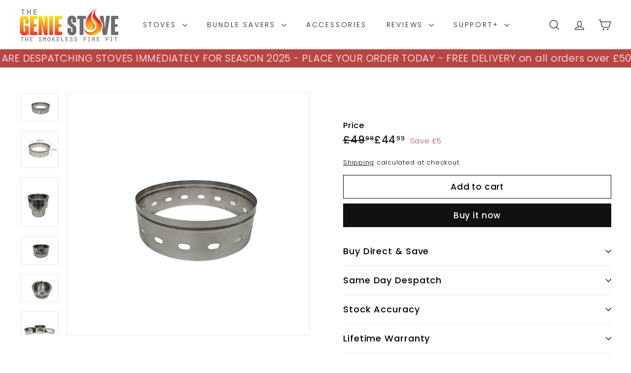

--- FILE ---
content_type: text/html; charset=utf-8
request_url: https://geniestove.com/collections/accessories/products/genie-base-stand-mini
body_size: 35170
content:
<!doctype html>
<html class="no-js" lang="en" dir="ltr">
  <head>
    <meta charset="utf-8">
    <meta http-equiv="X-UA-Compatible" content="IE=edge,chrome=1">
    <meta name="viewport" content="width=device-width,initial-scale=1">
    <meta name="theme-color" content="#111111">
    <link rel="canonical" href="https://geniestove.com/products/genie-base-stand-mini">
    <link rel="preconnect" href="https://fonts.shopifycdn.com" crossorigin>
    <link rel="dns-prefetch" href="https://ajax.googleapis.com">
    <link rel="dns-prefetch" href="https://maps.googleapis.com">
    <link rel="dns-prefetch" href="https://maps.gstatic.com"><link rel="shortcut icon" href="//geniestove.com/cdn/shop/files/fire_1f525_32x32.png?v=1678714917" type="image/png">
<title>Genie Base Stand Mini (patio and lawn protector) &ndash; Genie Stove</title>
<meta name="description" content="If you wish to use your Genie Stove Mini on your decking (composite or wooden), or a lawn, you can now do so using the Genie Stove Mini Stand lawn patio / sandstone etc decking (wooden and composite) The Genie Base Stand allows you to use your Genie Stove safely in more locations than ever before.  ie, most heat-sensit">
<meta property="og:site_name" content="Genie Stove">
<meta property="og:url" content="https://geniestove.com/products/genie-base-stand-mini">
<meta property="og:title" content="Genie Base Stand Mini (patio and lawn protector)">
<meta property="og:type" content="product">
<meta property="og:description" content="If you wish to use your Genie Stove Mini on your decking (composite or wooden), or a lawn, you can now do so using the Genie Stove Mini Stand lawn patio / sandstone etc decking (wooden and composite) The Genie Base Stand allows you to use your Genie Stove safely in more locations than ever before.  ie, most heat-sensit"><meta property="og:image" content="http://geniestove.com/cdn/shop/files/faf69caa0e2750266cd066ff307531d4.webp?v=1686648189">
  <meta property="og:image:secure_url" content="https://geniestove.com/cdn/shop/files/faf69caa0e2750266cd066ff307531d4.webp?v=1686648189">
  <meta property="og:image:width" content="1020">
  <meta property="og:image:height" content="765"><meta name="twitter:site" content="@thegeniestove">
<meta name="twitter:card" content="summary_large_image">
<meta name="twitter:title" content="Genie Base Stand Mini (patio and lawn protector)">
<meta name="twitter:description" content="If you wish to use your Genie Stove Mini on your decking (composite or wooden), or a lawn, you can now do so using the Genie Stove Mini Stand lawn patio / sandstone etc decking (wooden and composite) The Genie Base Stand allows you to use your Genie Stove safely in more locations than ever before.  ie, most heat-sensit">

<style data-shopify>@font-face {
  font-family: Poppins;
  font-weight: 500;
  font-style: normal;
  font-display: swap;
  src: url("//geniestove.com/cdn/fonts/poppins/poppins_n5.ad5b4b72b59a00358afc706450c864c3c8323842.woff2") format("woff2"),
       url("//geniestove.com/cdn/fonts/poppins/poppins_n5.33757fdf985af2d24b32fcd84c9a09224d4b2c39.woff") format("woff");
}

  @font-face {
  font-family: Poppins;
  font-weight: 300;
  font-style: normal;
  font-display: swap;
  src: url("//geniestove.com/cdn/fonts/poppins/poppins_n3.05f58335c3209cce17da4f1f1ab324ebe2982441.woff2") format("woff2"),
       url("//geniestove.com/cdn/fonts/poppins/poppins_n3.6971368e1f131d2c8ff8e3a44a36b577fdda3ff5.woff") format("woff");
}


  @font-face {
  font-family: Poppins;
  font-weight: 600;
  font-style: normal;
  font-display: swap;
  src: url("//geniestove.com/cdn/fonts/poppins/poppins_n6.aa29d4918bc243723d56b59572e18228ed0786f6.woff2") format("woff2"),
       url("//geniestove.com/cdn/fonts/poppins/poppins_n6.5f815d845fe073750885d5b7e619ee00e8111208.woff") format("woff");
}

  @font-face {
  font-family: Poppins;
  font-weight: 300;
  font-style: italic;
  font-display: swap;
  src: url("//geniestove.com/cdn/fonts/poppins/poppins_i3.8536b4423050219f608e17f134fe9ea3b01ed890.woff2") format("woff2"),
       url("//geniestove.com/cdn/fonts/poppins/poppins_i3.0f4433ada196bcabf726ed78f8e37e0995762f7f.woff") format("woff");
}

  @font-face {
  font-family: Poppins;
  font-weight: 600;
  font-style: italic;
  font-display: swap;
  src: url("//geniestove.com/cdn/fonts/poppins/poppins_i6.bb8044d6203f492888d626dafda3c2999253e8e9.woff2") format("woff2"),
       url("//geniestove.com/cdn/fonts/poppins/poppins_i6.e233dec1a61b1e7dead9f920159eda42280a02c3.woff") format("woff");
}

</style><link href="//geniestove.com/cdn/shop/t/12/assets/components.css?v=43712827778144619181751100965" rel="stylesheet" type="text/css" media="all" />

<style data-shopify>:root {
    --color-body: #ffffff;
    --color-body-alpha-005: rgba(255, 255, 255, 0.05);
    --color-body-dim: #f2f2f2;

    --color-border: #e8e8e1;

    --color-button-primary: #111111;
    --color-button-primary-light: #2b2b2b;
    --color-button-primary-dim: #040404;
    --color-button-primary-text: #ffffff;

    --color-cart-dot: #ba4444;
    --color-cart-dot-text: #fff;

    --color-footer: #ffffff;
    --color-footer-border: #e8e8e1;
    --color-footer-text: #000000;

    --color-link: #000000;

    --color-modal-bg: rgba(15, 15, 15, 0.6);

    --color-nav: #ffffff;
    --color-nav-search: #ffffff;
    --color-nav-text: #1c1d1d;

    --color-price: #1c1d1d;

    --color-sale-tag: #ba4444;
    --color-sale-tag-text: #ffffff;

    --color-scheme-1-text: #ffffff;
    --color-scheme-1-bg: #ba4444;
    --color-scheme-2-text: #000000;
    --color-scheme-2-bg: #ffffff;
    --color-scheme-3-text: #000000;
    --color-scheme-3-bg: #fcf4f1;

    --color-text-body: #000000;
    --color-text-body-alpha-005: rgba(0, 0, 0, 0.05);
    --color-text-body-alpha-008: rgba(0, 0, 0, 0.08);
    --color-text-savings: #ba4444;

    --color-toolbar: #000000;
    --color-toolbar-text: #ffffff;

    --url-ico-select: url(//geniestove.com/cdn/shop/t/12/assets/ico-select.svg);
    --url-swirl-svg: url(//geniestove.com/cdn/shop/t/12/assets/swirl.svg);

    --header-padding-bottom: 0;

    --page-top-padding: 35px;
    --page-narrow: 780px;
    --page-width-padding: 40px;
    --grid-gutter: 22px;
    --index-section-padding: 60px;
    --section-header-bottom: 40px;
    --collapsible-icon-width: 12px;

    --size-chart-margin: 30px 0;
    --size-chart-icon-margin: 5px;

    --newsletter-reminder-padding: 20px 30px 20px 25px;

    --text-frame-margin: 10px;

    /*Shop Pay Installments*/
    --color-body-text: #000000;
    --color-body: #ffffff;
    --color-bg: #ffffff;

    --type-header-primary: Poppins;
    --type-header-fallback: sans-serif;
    --type-header-size: 32px;
    --type-header-weight: 500;
    --type-header-line-height: 1.1;
    --type-header-spacing: 0.05em;

    
      --type-header-transform: none;
    

    --type-base-primary:Poppins;
    --type-base-fallback:sans-serif;
    --type-base-size: 15px;
    --type-base-weight: 300;
    --type-base-spacing: 0.05em;
    --type-base-line-height: 1.6;

    --color-small-image-bg: #ffffff;
    --color-small-image-bg-dark: #f7f7f7;
    --color-large-image-bg: #0f0f0f;
    --color-large-image-bg-light: #303030;

    --icon-stroke-width: 3px;
    --icon-stroke-line-join: miter;

    
      --button-radius: 0;
      --button-padding: 11px 20px;
    

    
      --roundness: 0;
    

    
      --grid-thickness: 1px;
    

    --product-tile-margin: 2%;
    --collection-tile-margin: 0%;

    --swatch-size: 40px;

    
      --swatch-border-radius: 50%;
    
  }

  @media screen and (max-width: 768px) {
    :root {
      --page-top-padding: 15px;
      --page-narrow: 330px;
      --page-width-padding: 17px;
      --grid-gutter: 16px;
      --index-section-padding: 40px;
      --section-header-bottom: 25px;
      --collapsible-icon-width: 10px;
      --text-frame-margin: 7px;
      --type-base-size: 13px;

      
        --roundness: 0;
        --button-padding: 9px 17px;
      
    }
  }</style><link href="//geniestove.com/cdn/shop/t/12/assets/overrides.css?v=22777653670148856341751100963" rel="stylesheet" type="text/css" media="all" />
<style data-shopify>:root {
        --product-grid-padding: 12px;
      }</style><script async crossorigin fetchpriority="high" src="/cdn/shopifycloud/importmap-polyfill/es-modules-shim.2.4.0.js"></script>
<script>
      document.documentElement.className = document.documentElement.className.replace('no-js', 'js');

      window.theme = window.theme || {};

      theme.settings = {
        themeName: 'Expanse',
        themeVersion: '7.0.0', // x-release-please-version
      };
    </script><script type="importmap">
{
  "imports": {
    "@archetype-themes/custom-elements/base-media": "//geniestove.com/cdn/shop/t/12/assets/base-media.js?v=180215418933095669231751100963",
    "@archetype-themes/custom-elements/disclosure": "//geniestove.com/cdn/shop/t/12/assets/disclosure.js?v=182459945533096787091751100963",
    "@archetype-themes/custom-elements/header-search": "//geniestove.com/cdn/shop/t/12/assets/header-search.js?v=14790263600647437351751100964",
    "@archetype-themes/custom-elements/product-recommendations": "//geniestove.com/cdn/shop/t/12/assets/product-recommendations.js?v=76410797257285949611751100964",
    "@archetype-themes/custom-elements/swatches": "//geniestove.com/cdn/shop/t/12/assets/swatches.js?v=115748111205220542111751100963",
    "@archetype-themes/custom-elements/theme-element": "//geniestove.com/cdn/shop/t/12/assets/theme-element.js?v=23783870107938227301751100963",
    "@archetype-themes/modules/cart-form": "//geniestove.com/cdn/shop/t/12/assets/cart-form.js?v=112467115607385685851751100965",
    "@archetype-themes/modules/clone-footer": "//geniestove.com/cdn/shop/t/12/assets/clone-footer.js?v=65189253863211222311751100965",
    "@archetype-themes/modules/collection-sidebar": "//geniestove.com/cdn/shop/t/12/assets/collection-sidebar.js?v=1325888889692973131751100965",
    "@archetype-themes/modules/drawers": "//geniestove.com/cdn/shop/t/12/assets/drawers.js?v=133655453772475736011751100963",
    "@archetype-themes/modules/modal": "//geniestove.com/cdn/shop/t/12/assets/modal.js?v=158707362359803246971751100965",
    "@archetype-themes/modules/nav-dropdown": "//geniestove.com/cdn/shop/t/12/assets/nav-dropdown.js?v=161891049847192907061751100965",
    "@archetype-themes/modules/photoswipe": "//geniestove.com/cdn/shop/t/12/assets/photoswipe.js?v=26893319410327140681751100966",
    "@archetype-themes/modules/slideshow": "//geniestove.com/cdn/shop/t/12/assets/slideshow.js?v=126977017077271715931751100965",
    "@archetype-themes/utils/a11y": "//geniestove.com/cdn/shop/t/12/assets/a11y.js?v=42141139595583154601751100964",
    "@archetype-themes/utils/ajax-renderer": "//geniestove.com/cdn/shop/t/12/assets/ajax-renderer.js?v=17957378971572593961751100964",
    "@archetype-themes/utils/currency": "//geniestove.com/cdn/shop/t/12/assets/currency.js?v=93335643952206747231751100964",
    "@archetype-themes/utils/events": "//geniestove.com/cdn/shop/t/12/assets/events.js?v=41484686344495800011751100963",
    "@archetype-themes/utils/product-loader": "//geniestove.com/cdn/shop/t/12/assets/product-loader.js?v=71947287259713254281751100964",
    "@archetype-themes/utils/resource-loader": "//geniestove.com/cdn/shop/t/12/assets/resource-loader.js?v=81301169148003274841751100966",
    "@archetype-themes/utils/storage": "//geniestove.com/cdn/shop/t/12/assets/storage.js?v=165714144265540632071751100965",
    "@archetype-themes/utils/theme-editor-event-handler-mixin": "//geniestove.com/cdn/shop/t/12/assets/theme-editor-event-handler-mixin.js?v=114462069356338668731751100965",
    "@archetype-themes/utils/utils": "//geniestove.com/cdn/shop/t/12/assets/utils.js?v=117964846174238173191751100965",
    "@archetype-themes/vendors/flickity": "//geniestove.com/cdn/shop/t/12/assets/flickity.js?v=180040601754775719741751100965",
    "@archetype-themes/vendors/flickity-fade": "//geniestove.com/cdn/shop/t/12/assets/flickity-fade.js?v=7618156608010510071751100963",
    "@archetype-themes/vendors/in-view": "//geniestove.com/cdn/shop/t/12/assets/in-view.js?v=158303221847540477331751100963",
    "@archetype-themes/vendors/photoswipe-ui-default.min": "//geniestove.com/cdn/shop/t/12/assets/photoswipe-ui-default.min.js?v=153569421128418950921751100963",
    "@archetype-themes/vendors/photoswipe.min": "//geniestove.com/cdn/shop/t/12/assets/photoswipe.min.js?v=159595140210348923361751100964",
    "components/add-to-cart": "//geniestove.com/cdn/shop/t/12/assets/add-to-cart.js?v=157761415605003885381751100965",
    "components/announcement-bar": "//geniestove.com/cdn/shop/t/12/assets/announcement-bar.js?v=121029201872210647121751100965",
    "components/block-buy-buttons": "//geniestove.com/cdn/shop/t/12/assets/block-buy-buttons.js?v=56380689241029412871751100963",
    "components/block-price": "//geniestove.com/cdn/shop/t/12/assets/block-price.js?v=174793000406617112591751100965",
    "components/block-variant-picker": "//geniestove.com/cdn/shop/t/12/assets/block-variant-picker.js?v=100675464509634971691751100963",
    "components/cart-note": "//geniestove.com/cdn/shop/t/12/assets/cart-note.js?v=56198602689862001351751100965",
    "components/close-cart": "//geniestove.com/cdn/shop/t/12/assets/close-cart.js?v=122851508247342011791751100965",
    "components/collapsible": "//geniestove.com/cdn/shop/t/12/assets/collapsible.js?v=177773173634684916621751100963",
    "components/collection-mobile-filters": "//geniestove.com/cdn/shop/t/12/assets/collection-mobile-filters.js?v=141085733159431533581751100964",
    "components/gift-card-recipient-form": "//geniestove.com/cdn/shop/t/12/assets/gift-card-recipient-form.js?v=25114532869471163621751100965",
    "components/header-cart-drawer": "//geniestove.com/cdn/shop/t/12/assets/header-cart-drawer.js?v=10438076937880405391751100965",
    "components/header-drawer": "//geniestove.com/cdn/shop/t/12/assets/header-drawer.js?v=12194218155632391321751100963",
    "components/header-mobile-nav": "//geniestove.com/cdn/shop/t/12/assets/header-mobile-nav.js?v=77324086688366174111751100964",
    "components/header-nav": "//geniestove.com/cdn/shop/t/12/assets/header-nav.js?v=134448756228213604281751100965",
    "components/item-grid": "//geniestove.com/cdn/shop/t/12/assets/item-grid.js?v=109905781791598941741751100963",
    "components/map": "//geniestove.com/cdn/shop/t/12/assets/map.js?v=113321260895345124881751100965",
    "components/model-media": "//geniestove.com/cdn/shop/t/12/assets/model-media.js?v=72293555598817173731751100964",
    "components/newsletter-reminder": "//geniestove.com/cdn/shop/t/12/assets/newsletter-reminder.js?v=35744343425145152751751100963",
    "components/parallax-image": "//geniestove.com/cdn/shop/t/12/assets/parallax-image.js?v=59188309605188605141751100964",
    "components/predictive-search": "//geniestove.com/cdn/shop/t/12/assets/predictive-search.js?v=165210660372665716981751100964",
    "components/price-range": "//geniestove.com/cdn/shop/t/12/assets/price-range.js?v=87243038936141742371751100964",
    "components/product-images": "//geniestove.com/cdn/shop/t/12/assets/product-images.js?v=101208797313625026491751100964",
    "components/product-inventory": "//geniestove.com/cdn/shop/t/12/assets/product-inventory.js?v=69607211263097186841751100964",
    "components/quantity-selector": "//geniestove.com/cdn/shop/t/12/assets/quantity-selector.js?v=29811676615099985201751100964",
    "components/quick-add": "//geniestove.com/cdn/shop/t/12/assets/quick-add.js?v=112070224713420499361751100963",
    "components/quick-shop": "//geniestove.com/cdn/shop/t/12/assets/quick-shop.js?v=169214600794817870211751100965",
    "components/rte": "//geniestove.com/cdn/shop/t/12/assets/rte.js?v=175428553801475883871751100963",
    "components/section-advanced-accordion": "//geniestove.com/cdn/shop/t/12/assets/section-advanced-accordion.js?v=172994900201510659141751100963",
    "components/section-age-verification-popup": "//geniestove.com/cdn/shop/t/12/assets/section-age-verification-popup.js?v=133696332194319723851751100964",
    "components/section-background-image-text": "//geniestove.com/cdn/shop/t/12/assets/section-background-image-text.js?v=21722524035606903071751100964",
    "components/section-collection-header": "//geniestove.com/cdn/shop/t/12/assets/section-collection-header.js?v=38468508189529151931751100963",
    "components/section-countdown": "//geniestove.com/cdn/shop/t/12/assets/section-countdown.js?v=75237863181774550081751100965",
    "components/section-footer": "//geniestove.com/cdn/shop/t/12/assets/section-footer.js?v=148713697742347807881751100963",
    "components/section-header": "//geniestove.com/cdn/shop/t/12/assets/section-header.js?v=146891184291599232001751100964",
    "components/section-hotspots": "//geniestove.com/cdn/shop/t/12/assets/section-hotspots.js?v=123038301200020945031751100963",
    "components/section-image-compare": "//geniestove.com/cdn/shop/t/12/assets/section-image-compare.js?v=84708806597935999591751100964",
    "components/section-main-addresses": "//geniestove.com/cdn/shop/t/12/assets/section-main-addresses.js?v=38269558316828166111751100963",
    "components/section-main-cart": "//geniestove.com/cdn/shop/t/12/assets/section-main-cart.js?v=104282612614769570861751100965",
    "components/section-main-login": "//geniestove.com/cdn/shop/t/12/assets/section-main-login.js?v=141583384861984065451751100964",
    "components/section-more-products-vendor": "//geniestove.com/cdn/shop/t/12/assets/section-more-products-vendor.js?v=139037179476081649891751100966",
    "components/section-newsletter-popup": "//geniestove.com/cdn/shop/t/12/assets/section-newsletter-popup.js?v=14748164573072822331751100963",
    "components/section-password-header": "//geniestove.com/cdn/shop/t/12/assets/section-password-header.js?v=180461259096248157561751100965",
    "components/section-recently-viewed": "//geniestove.com/cdn/shop/t/12/assets/section-recently-viewed.js?v=55908193119123770971751100963",
    "components/section-testimonials": "//geniestove.com/cdn/shop/t/12/assets/section-testimonials.js?v=1105492954700041671751100965",
    "components/store-availability": "//geniestove.com/cdn/shop/t/12/assets/store-availability.js?v=3599424513449990531751100964",
    "components/theme-editor": "//geniestove.com/cdn/shop/t/12/assets/theme-editor.js?v=7962243367912863361751100963",
    "components/toggle-cart": "//geniestove.com/cdn/shop/t/12/assets/toggle-cart.js?v=38431333347854231931751100963",
    "components/toggle-menu": "//geniestove.com/cdn/shop/t/12/assets/toggle-menu.js?v=184417730195572818991751100965",
    "components/toggle-search": "//geniestove.com/cdn/shop/t/12/assets/toggle-search.js?v=152152935064256525541751100964",
    "components/tool-tip": "//geniestove.com/cdn/shop/t/12/assets/tool-tip.js?v=111952048857288946281751100965",
    "components/tool-tip-trigger": "//geniestove.com/cdn/shop/t/12/assets/tool-tip-trigger.js?v=51579085798980736711751100964",
    "components/variant-sku": "//geniestove.com/cdn/shop/t/12/assets/variant-sku.js?v=181636493864733257641751100965",
    "components/video-media": "//geniestove.com/cdn/shop/t/12/assets/video-media.js?v=117747228584985477391751100964",
    "nouislider": "//geniestove.com/cdn/shop/t/12/assets/nouislider.js?v=100438778919154896961751100965"
  }
}
</script>
<script>
  if (!(HTMLScriptElement.supports && HTMLScriptElement.supports('importmap'))) {
    const el = document.createElement('script')
    el.async = true
    el.src = "//geniestove.com/cdn/shop/t/12/assets/es-module-shims.min.js?v=3197203922110785981751100965"
    document.head.appendChild(el)
  }
</script>

<script type="module" src="//geniestove.com/cdn/shop/t/12/assets/is-land.min.js?v=92343381495565747271751100964"></script>



<script type="module">
  try {
    const importMap = document.querySelector('script[type="importmap"]')
    const importMapJson = JSON.parse(importMap.textContent)
    const importMapModules = Object.values(importMapJson.imports)
    for (let i = 0; i < importMapModules.length; i++) {
      const link = document.createElement('link')
      link.rel = 'modulepreload'
      link.href = importMapModules[i]
      document.head.appendChild(link)
    }
  } catch (e) {
    console.error(e)
  }
</script>

<script>window.performance && window.performance.mark && window.performance.mark('shopify.content_for_header.start');</script><meta id="shopify-digital-wallet" name="shopify-digital-wallet" content="/72162410787/digital_wallets/dialog">
<meta name="shopify-checkout-api-token" content="4147efa039bbd7bca8fa8bff1f08bbe7">
<meta id="in-context-paypal-metadata" data-shop-id="72162410787" data-venmo-supported="false" data-environment="production" data-locale="en_US" data-paypal-v4="true" data-currency="GBP">
<link rel="alternate" type="application/json+oembed" href="https://geniestove.com/products/genie-base-stand-mini.oembed">
<script async="async" src="/checkouts/internal/preloads.js?locale=en-GB"></script>
<link rel="preconnect" href="https://shop.app" crossorigin="anonymous">
<script async="async" src="https://shop.app/checkouts/internal/preloads.js?locale=en-GB&shop_id=72162410787" crossorigin="anonymous"></script>
<script id="apple-pay-shop-capabilities" type="application/json">{"shopId":72162410787,"countryCode":"GB","currencyCode":"GBP","merchantCapabilities":["supports3DS"],"merchantId":"gid:\/\/shopify\/Shop\/72162410787","merchantName":"Genie Stove","requiredBillingContactFields":["postalAddress","email"],"requiredShippingContactFields":["postalAddress","email"],"shippingType":"shipping","supportedNetworks":["visa","maestro","masterCard","amex","discover","elo"],"total":{"type":"pending","label":"Genie Stove","amount":"1.00"},"shopifyPaymentsEnabled":true,"supportsSubscriptions":true}</script>
<script id="shopify-features" type="application/json">{"accessToken":"4147efa039bbd7bca8fa8bff1f08bbe7","betas":["rich-media-storefront-analytics"],"domain":"geniestove.com","predictiveSearch":true,"shopId":72162410787,"locale":"en"}</script>
<script>var Shopify = Shopify || {};
Shopify.shop = "genie-stove.myshopify.com";
Shopify.locale = "en";
Shopify.currency = {"active":"GBP","rate":"1.0"};
Shopify.country = "GB";
Shopify.theme = {"name":"Updated copy of Updated copy of Updated copy of...","id":182989488510,"schema_name":"Expanse","schema_version":"7.0.0","theme_store_id":902,"role":"main"};
Shopify.theme.handle = "null";
Shopify.theme.style = {"id":null,"handle":null};
Shopify.cdnHost = "geniestove.com/cdn";
Shopify.routes = Shopify.routes || {};
Shopify.routes.root = "/";</script>
<script type="module">!function(o){(o.Shopify=o.Shopify||{}).modules=!0}(window);</script>
<script>!function(o){function n(){var o=[];function n(){o.push(Array.prototype.slice.apply(arguments))}return n.q=o,n}var t=o.Shopify=o.Shopify||{};t.loadFeatures=n(),t.autoloadFeatures=n()}(window);</script>
<script>
  window.ShopifyPay = window.ShopifyPay || {};
  window.ShopifyPay.apiHost = "shop.app\/pay";
  window.ShopifyPay.redirectState = null;
</script>
<script id="shop-js-analytics" type="application/json">{"pageType":"product"}</script>
<script defer="defer" async type="module" src="//geniestove.com/cdn/shopifycloud/shop-js/modules/v2/client.init-shop-cart-sync_BT-GjEfc.en.esm.js"></script>
<script defer="defer" async type="module" src="//geniestove.com/cdn/shopifycloud/shop-js/modules/v2/chunk.common_D58fp_Oc.esm.js"></script>
<script defer="defer" async type="module" src="//geniestove.com/cdn/shopifycloud/shop-js/modules/v2/chunk.modal_xMitdFEc.esm.js"></script>
<script type="module">
  await import("//geniestove.com/cdn/shopifycloud/shop-js/modules/v2/client.init-shop-cart-sync_BT-GjEfc.en.esm.js");
await import("//geniestove.com/cdn/shopifycloud/shop-js/modules/v2/chunk.common_D58fp_Oc.esm.js");
await import("//geniestove.com/cdn/shopifycloud/shop-js/modules/v2/chunk.modal_xMitdFEc.esm.js");

  window.Shopify.SignInWithShop?.initShopCartSync?.({"fedCMEnabled":true,"windoidEnabled":true});

</script>
<script>
  window.Shopify = window.Shopify || {};
  if (!window.Shopify.featureAssets) window.Shopify.featureAssets = {};
  window.Shopify.featureAssets['shop-js'] = {"shop-cart-sync":["modules/v2/client.shop-cart-sync_DZOKe7Ll.en.esm.js","modules/v2/chunk.common_D58fp_Oc.esm.js","modules/v2/chunk.modal_xMitdFEc.esm.js"],"init-fed-cm":["modules/v2/client.init-fed-cm_B6oLuCjv.en.esm.js","modules/v2/chunk.common_D58fp_Oc.esm.js","modules/v2/chunk.modal_xMitdFEc.esm.js"],"shop-cash-offers":["modules/v2/client.shop-cash-offers_D2sdYoxE.en.esm.js","modules/v2/chunk.common_D58fp_Oc.esm.js","modules/v2/chunk.modal_xMitdFEc.esm.js"],"shop-login-button":["modules/v2/client.shop-login-button_QeVjl5Y3.en.esm.js","modules/v2/chunk.common_D58fp_Oc.esm.js","modules/v2/chunk.modal_xMitdFEc.esm.js"],"pay-button":["modules/v2/client.pay-button_DXTOsIq6.en.esm.js","modules/v2/chunk.common_D58fp_Oc.esm.js","modules/v2/chunk.modal_xMitdFEc.esm.js"],"shop-button":["modules/v2/client.shop-button_DQZHx9pm.en.esm.js","modules/v2/chunk.common_D58fp_Oc.esm.js","modules/v2/chunk.modal_xMitdFEc.esm.js"],"avatar":["modules/v2/client.avatar_BTnouDA3.en.esm.js"],"init-windoid":["modules/v2/client.init-windoid_CR1B-cfM.en.esm.js","modules/v2/chunk.common_D58fp_Oc.esm.js","modules/v2/chunk.modal_xMitdFEc.esm.js"],"init-shop-for-new-customer-accounts":["modules/v2/client.init-shop-for-new-customer-accounts_C_vY_xzh.en.esm.js","modules/v2/client.shop-login-button_QeVjl5Y3.en.esm.js","modules/v2/chunk.common_D58fp_Oc.esm.js","modules/v2/chunk.modal_xMitdFEc.esm.js"],"init-shop-email-lookup-coordinator":["modules/v2/client.init-shop-email-lookup-coordinator_BI7n9ZSv.en.esm.js","modules/v2/chunk.common_D58fp_Oc.esm.js","modules/v2/chunk.modal_xMitdFEc.esm.js"],"init-shop-cart-sync":["modules/v2/client.init-shop-cart-sync_BT-GjEfc.en.esm.js","modules/v2/chunk.common_D58fp_Oc.esm.js","modules/v2/chunk.modal_xMitdFEc.esm.js"],"shop-toast-manager":["modules/v2/client.shop-toast-manager_DiYdP3xc.en.esm.js","modules/v2/chunk.common_D58fp_Oc.esm.js","modules/v2/chunk.modal_xMitdFEc.esm.js"],"init-customer-accounts":["modules/v2/client.init-customer-accounts_D9ZNqS-Q.en.esm.js","modules/v2/client.shop-login-button_QeVjl5Y3.en.esm.js","modules/v2/chunk.common_D58fp_Oc.esm.js","modules/v2/chunk.modal_xMitdFEc.esm.js"],"init-customer-accounts-sign-up":["modules/v2/client.init-customer-accounts-sign-up_iGw4briv.en.esm.js","modules/v2/client.shop-login-button_QeVjl5Y3.en.esm.js","modules/v2/chunk.common_D58fp_Oc.esm.js","modules/v2/chunk.modal_xMitdFEc.esm.js"],"shop-follow-button":["modules/v2/client.shop-follow-button_CqMgW2wH.en.esm.js","modules/v2/chunk.common_D58fp_Oc.esm.js","modules/v2/chunk.modal_xMitdFEc.esm.js"],"checkout-modal":["modules/v2/client.checkout-modal_xHeaAweL.en.esm.js","modules/v2/chunk.common_D58fp_Oc.esm.js","modules/v2/chunk.modal_xMitdFEc.esm.js"],"shop-login":["modules/v2/client.shop-login_D91U-Q7h.en.esm.js","modules/v2/chunk.common_D58fp_Oc.esm.js","modules/v2/chunk.modal_xMitdFEc.esm.js"],"lead-capture":["modules/v2/client.lead-capture_BJmE1dJe.en.esm.js","modules/v2/chunk.common_D58fp_Oc.esm.js","modules/v2/chunk.modal_xMitdFEc.esm.js"],"payment-terms":["modules/v2/client.payment-terms_Ci9AEqFq.en.esm.js","modules/v2/chunk.common_D58fp_Oc.esm.js","modules/v2/chunk.modal_xMitdFEc.esm.js"]};
</script>
<script>(function() {
  var isLoaded = false;
  function asyncLoad() {
    if (isLoaded) return;
    isLoaded = true;
    var urls = ["https:\/\/chimpstatic.com\/mcjs-connected\/js\/users\/27b92c19d082a1eee51a711eb\/de6243e0d6975cc248c1efa17.js?shop=genie-stove.myshopify.com","\/\/cdn.shopify.com\/proxy\/9787904e6f325cddb61744ed123a815bac3eb947507176052aae44a50184ad45\/cdn.eggflow.com\/v1\/en_US\/adcoffee.js?init=641748b3a4848\u0026track=PageView\u0026app=smartpop\u0026shop=genie-stove.myshopify.com\u0026sp-cache-control=cHVibGljLCBtYXgtYWdlPTkwMA","\/\/cdn.shopify.com\/proxy\/e7c8baf752a1a581fc89d0dbe36e58743781dba5b87cbe913fa4928ddf7023c1\/cdn.eggflow.com\/v1\/en_US\/giveaway.js?init=641748b3a4848\u0026app=giveaway\u0026shop=genie-stove.myshopify.com\u0026sp-cache-control=cHVibGljLCBtYXgtYWdlPTkwMA","\/\/cdn.shopify.com\/proxy\/ae807e4599f0c7122663d2f1d109b09bc295b77a1b54807b53dcf8df9e0db4d0\/store.bemeapps.com\/js\/image_optimize.js?t=1683439470956\u0026shop=genie-stove.myshopify.com\u0026sp-cache-control=cHVibGljLCBtYXgtYWdlPTkwMA","https:\/\/trust.conversionbear.com\/script?app=trust_badge\u0026shop=genie-stove.myshopify.com","https:\/\/countdown.conversionbear.com\/script?app=countdown\u0026shop=genie-stove.myshopify.com","https:\/\/sellup.herokuapp.com\/upseller.js?shop=genie-stove.myshopify.com","https:\/\/cdn.hextom.com\/js\/freeshippingbar.js?shop=genie-stove.myshopify.com","https:\/\/loox.io\/widget\/msBRXcG2lZ\/loox.1742402369522.js?shop=genie-stove.myshopify.com"];
    for (var i = 0; i < urls.length; i++) {
      var s = document.createElement('script');
      s.type = 'text/javascript';
      s.async = true;
      s.src = urls[i];
      var x = document.getElementsByTagName('script')[0];
      x.parentNode.insertBefore(s, x);
    }
  };
  if(window.attachEvent) {
    window.attachEvent('onload', asyncLoad);
  } else {
    window.addEventListener('load', asyncLoad, false);
  }
})();</script>
<script id="__st">var __st={"a":72162410787,"offset":0,"reqid":"025da581-3aba-45aa-bc03-b53ff6486fcf-1769456647","pageurl":"geniestove.com\/collections\/accessories\/products\/genie-base-stand-mini","u":"01288afb8d1a","p":"product","rtyp":"product","rid":8150249308451};</script>
<script>window.ShopifyPaypalV4VisibilityTracking = true;</script>
<script id="captcha-bootstrap">!function(){'use strict';const t='contact',e='account',n='new_comment',o=[[t,t],['blogs',n],['comments',n],[t,'customer']],c=[[e,'customer_login'],[e,'guest_login'],[e,'recover_customer_password'],[e,'create_customer']],r=t=>t.map((([t,e])=>`form[action*='/${t}']:not([data-nocaptcha='true']) input[name='form_type'][value='${e}']`)).join(','),a=t=>()=>t?[...document.querySelectorAll(t)].map((t=>t.form)):[];function s(){const t=[...o],e=r(t);return a(e)}const i='password',u='form_key',d=['recaptcha-v3-token','g-recaptcha-response','h-captcha-response',i],f=()=>{try{return window.sessionStorage}catch{return}},m='__shopify_v',_=t=>t.elements[u];function p(t,e,n=!1){try{const o=window.sessionStorage,c=JSON.parse(o.getItem(e)),{data:r}=function(t){const{data:e,action:n}=t;return t[m]||n?{data:e,action:n}:{data:t,action:n}}(c);for(const[e,n]of Object.entries(r))t.elements[e]&&(t.elements[e].value=n);n&&o.removeItem(e)}catch(o){console.error('form repopulation failed',{error:o})}}const l='form_type',E='cptcha';function T(t){t.dataset[E]=!0}const w=window,h=w.document,L='Shopify',v='ce_forms',y='captcha';let A=!1;((t,e)=>{const n=(g='f06e6c50-85a8-45c8-87d0-21a2b65856fe',I='https://cdn.shopify.com/shopifycloud/storefront-forms-hcaptcha/ce_storefront_forms_captcha_hcaptcha.v1.5.2.iife.js',D={infoText:'Protected by hCaptcha',privacyText:'Privacy',termsText:'Terms'},(t,e,n)=>{const o=w[L][v],c=o.bindForm;if(c)return c(t,g,e,D).then(n);var r;o.q.push([[t,g,e,D],n]),r=I,A||(h.body.append(Object.assign(h.createElement('script'),{id:'captcha-provider',async:!0,src:r})),A=!0)});var g,I,D;w[L]=w[L]||{},w[L][v]=w[L][v]||{},w[L][v].q=[],w[L][y]=w[L][y]||{},w[L][y].protect=function(t,e){n(t,void 0,e),T(t)},Object.freeze(w[L][y]),function(t,e,n,w,h,L){const[v,y,A,g]=function(t,e,n){const i=e?o:[],u=t?c:[],d=[...i,...u],f=r(d),m=r(i),_=r(d.filter((([t,e])=>n.includes(e))));return[a(f),a(m),a(_),s()]}(w,h,L),I=t=>{const e=t.target;return e instanceof HTMLFormElement?e:e&&e.form},D=t=>v().includes(t);t.addEventListener('submit',(t=>{const e=I(t);if(!e)return;const n=D(e)&&!e.dataset.hcaptchaBound&&!e.dataset.recaptchaBound,o=_(e),c=g().includes(e)&&(!o||!o.value);(n||c)&&t.preventDefault(),c&&!n&&(function(t){try{if(!f())return;!function(t){const e=f();if(!e)return;const n=_(t);if(!n)return;const o=n.value;o&&e.removeItem(o)}(t);const e=Array.from(Array(32),(()=>Math.random().toString(36)[2])).join('');!function(t,e){_(t)||t.append(Object.assign(document.createElement('input'),{type:'hidden',name:u})),t.elements[u].value=e}(t,e),function(t,e){const n=f();if(!n)return;const o=[...t.querySelectorAll(`input[type='${i}']`)].map((({name:t})=>t)),c=[...d,...o],r={};for(const[a,s]of new FormData(t).entries())c.includes(a)||(r[a]=s);n.setItem(e,JSON.stringify({[m]:1,action:t.action,data:r}))}(t,e)}catch(e){console.error('failed to persist form',e)}}(e),e.submit())}));const S=(t,e)=>{t&&!t.dataset[E]&&(n(t,e.some((e=>e===t))),T(t))};for(const o of['focusin','change'])t.addEventListener(o,(t=>{const e=I(t);D(e)&&S(e,y())}));const B=e.get('form_key'),M=e.get(l),P=B&&M;t.addEventListener('DOMContentLoaded',(()=>{const t=y();if(P)for(const e of t)e.elements[l].value===M&&p(e,B);[...new Set([...A(),...v().filter((t=>'true'===t.dataset.shopifyCaptcha))])].forEach((e=>S(e,t)))}))}(h,new URLSearchParams(w.location.search),n,t,e,['guest_login'])})(!0,!0)}();</script>
<script integrity="sha256-4kQ18oKyAcykRKYeNunJcIwy7WH5gtpwJnB7kiuLZ1E=" data-source-attribution="shopify.loadfeatures" defer="defer" src="//geniestove.com/cdn/shopifycloud/storefront/assets/storefront/load_feature-a0a9edcb.js" crossorigin="anonymous"></script>
<script crossorigin="anonymous" defer="defer" src="//geniestove.com/cdn/shopifycloud/storefront/assets/shopify_pay/storefront-65b4c6d7.js?v=20250812"></script>
<script data-source-attribution="shopify.dynamic_checkout.dynamic.init">var Shopify=Shopify||{};Shopify.PaymentButton=Shopify.PaymentButton||{isStorefrontPortableWallets:!0,init:function(){window.Shopify.PaymentButton.init=function(){};var t=document.createElement("script");t.src="https://geniestove.com/cdn/shopifycloud/portable-wallets/latest/portable-wallets.en.js",t.type="module",document.head.appendChild(t)}};
</script>
<script data-source-attribution="shopify.dynamic_checkout.buyer_consent">
  function portableWalletsHideBuyerConsent(e){var t=document.getElementById("shopify-buyer-consent"),n=document.getElementById("shopify-subscription-policy-button");t&&n&&(t.classList.add("hidden"),t.setAttribute("aria-hidden","true"),n.removeEventListener("click",e))}function portableWalletsShowBuyerConsent(e){var t=document.getElementById("shopify-buyer-consent"),n=document.getElementById("shopify-subscription-policy-button");t&&n&&(t.classList.remove("hidden"),t.removeAttribute("aria-hidden"),n.addEventListener("click",e))}window.Shopify?.PaymentButton&&(window.Shopify.PaymentButton.hideBuyerConsent=portableWalletsHideBuyerConsent,window.Shopify.PaymentButton.showBuyerConsent=portableWalletsShowBuyerConsent);
</script>
<script>
  function portableWalletsCleanup(e){e&&e.src&&console.error("Failed to load portable wallets script "+e.src);var t=document.querySelectorAll("shopify-accelerated-checkout .shopify-payment-button__skeleton, shopify-accelerated-checkout-cart .wallet-cart-button__skeleton"),e=document.getElementById("shopify-buyer-consent");for(let e=0;e<t.length;e++)t[e].remove();e&&e.remove()}function portableWalletsNotLoadedAsModule(e){e instanceof ErrorEvent&&"string"==typeof e.message&&e.message.includes("import.meta")&&"string"==typeof e.filename&&e.filename.includes("portable-wallets")&&(window.removeEventListener("error",portableWalletsNotLoadedAsModule),window.Shopify.PaymentButton.failedToLoad=e,"loading"===document.readyState?document.addEventListener("DOMContentLoaded",window.Shopify.PaymentButton.init):window.Shopify.PaymentButton.init())}window.addEventListener("error",portableWalletsNotLoadedAsModule);
</script>

<script type="module" src="https://geniestove.com/cdn/shopifycloud/portable-wallets/latest/portable-wallets.en.js" onError="portableWalletsCleanup(this)" crossorigin="anonymous"></script>
<script nomodule>
  document.addEventListener("DOMContentLoaded", portableWalletsCleanup);
</script>

<script id='scb4127' type='text/javascript' async='' src='https://geniestove.com/cdn/shopifycloud/privacy-banner/storefront-banner.js'></script><link id="shopify-accelerated-checkout-styles" rel="stylesheet" media="screen" href="https://geniestove.com/cdn/shopifycloud/portable-wallets/latest/accelerated-checkout-backwards-compat.css" crossorigin="anonymous">
<style id="shopify-accelerated-checkout-cart">
        #shopify-buyer-consent {
  margin-top: 1em;
  display: inline-block;
  width: 100%;
}

#shopify-buyer-consent.hidden {
  display: none;
}

#shopify-subscription-policy-button {
  background: none;
  border: none;
  padding: 0;
  text-decoration: underline;
  font-size: inherit;
  cursor: pointer;
}

#shopify-subscription-policy-button::before {
  box-shadow: none;
}

      </style>

<script>window.performance && window.performance.mark && window.performance.mark('shopify.content_for_header.end');</script>

    <script src="//geniestove.com/cdn/shop/t/12/assets/theme.js?v=113616480651186619411751100964" defer="defer"></script>
  <link href="https://monorail-edge.shopifysvc.com" rel="dns-prefetch">
<script>(function(){if ("sendBeacon" in navigator && "performance" in window) {try {var session_token_from_headers = performance.getEntriesByType('navigation')[0].serverTiming.find(x => x.name == '_s').description;} catch {var session_token_from_headers = undefined;}var session_cookie_matches = document.cookie.match(/_shopify_s=([^;]*)/);var session_token_from_cookie = session_cookie_matches && session_cookie_matches.length === 2 ? session_cookie_matches[1] : "";var session_token = session_token_from_headers || session_token_from_cookie || "";function handle_abandonment_event(e) {var entries = performance.getEntries().filter(function(entry) {return /monorail-edge.shopifysvc.com/.test(entry.name);});if (!window.abandonment_tracked && entries.length === 0) {window.abandonment_tracked = true;var currentMs = Date.now();var navigation_start = performance.timing.navigationStart;var payload = {shop_id: 72162410787,url: window.location.href,navigation_start,duration: currentMs - navigation_start,session_token,page_type: "product"};window.navigator.sendBeacon("https://monorail-edge.shopifysvc.com/v1/produce", JSON.stringify({schema_id: "online_store_buyer_site_abandonment/1.1",payload: payload,metadata: {event_created_at_ms: currentMs,event_sent_at_ms: currentMs}}));}}window.addEventListener('pagehide', handle_abandonment_event);}}());</script>
<script id="web-pixels-manager-setup">(function e(e,d,r,n,o){if(void 0===o&&(o={}),!Boolean(null===(a=null===(i=window.Shopify)||void 0===i?void 0:i.analytics)||void 0===a?void 0:a.replayQueue)){var i,a;window.Shopify=window.Shopify||{};var t=window.Shopify;t.analytics=t.analytics||{};var s=t.analytics;s.replayQueue=[],s.publish=function(e,d,r){return s.replayQueue.push([e,d,r]),!0};try{self.performance.mark("wpm:start")}catch(e){}var l=function(){var e={modern:/Edge?\/(1{2}[4-9]|1[2-9]\d|[2-9]\d{2}|\d{4,})\.\d+(\.\d+|)|Firefox\/(1{2}[4-9]|1[2-9]\d|[2-9]\d{2}|\d{4,})\.\d+(\.\d+|)|Chrom(ium|e)\/(9{2}|\d{3,})\.\d+(\.\d+|)|(Maci|X1{2}).+ Version\/(15\.\d+|(1[6-9]|[2-9]\d|\d{3,})\.\d+)([,.]\d+|)( \(\w+\)|)( Mobile\/\w+|) Safari\/|Chrome.+OPR\/(9{2}|\d{3,})\.\d+\.\d+|(CPU[ +]OS|iPhone[ +]OS|CPU[ +]iPhone|CPU IPhone OS|CPU iPad OS)[ +]+(15[._]\d+|(1[6-9]|[2-9]\d|\d{3,})[._]\d+)([._]\d+|)|Android:?[ /-](13[3-9]|1[4-9]\d|[2-9]\d{2}|\d{4,})(\.\d+|)(\.\d+|)|Android.+Firefox\/(13[5-9]|1[4-9]\d|[2-9]\d{2}|\d{4,})\.\d+(\.\d+|)|Android.+Chrom(ium|e)\/(13[3-9]|1[4-9]\d|[2-9]\d{2}|\d{4,})\.\d+(\.\d+|)|SamsungBrowser\/([2-9]\d|\d{3,})\.\d+/,legacy:/Edge?\/(1[6-9]|[2-9]\d|\d{3,})\.\d+(\.\d+|)|Firefox\/(5[4-9]|[6-9]\d|\d{3,})\.\d+(\.\d+|)|Chrom(ium|e)\/(5[1-9]|[6-9]\d|\d{3,})\.\d+(\.\d+|)([\d.]+$|.*Safari\/(?![\d.]+ Edge\/[\d.]+$))|(Maci|X1{2}).+ Version\/(10\.\d+|(1[1-9]|[2-9]\d|\d{3,})\.\d+)([,.]\d+|)( \(\w+\)|)( Mobile\/\w+|) Safari\/|Chrome.+OPR\/(3[89]|[4-9]\d|\d{3,})\.\d+\.\d+|(CPU[ +]OS|iPhone[ +]OS|CPU[ +]iPhone|CPU IPhone OS|CPU iPad OS)[ +]+(10[._]\d+|(1[1-9]|[2-9]\d|\d{3,})[._]\d+)([._]\d+|)|Android:?[ /-](13[3-9]|1[4-9]\d|[2-9]\d{2}|\d{4,})(\.\d+|)(\.\d+|)|Mobile Safari.+OPR\/([89]\d|\d{3,})\.\d+\.\d+|Android.+Firefox\/(13[5-9]|1[4-9]\d|[2-9]\d{2}|\d{4,})\.\d+(\.\d+|)|Android.+Chrom(ium|e)\/(13[3-9]|1[4-9]\d|[2-9]\d{2}|\d{4,})\.\d+(\.\d+|)|Android.+(UC? ?Browser|UCWEB|U3)[ /]?(15\.([5-9]|\d{2,})|(1[6-9]|[2-9]\d|\d{3,})\.\d+)\.\d+|SamsungBrowser\/(5\.\d+|([6-9]|\d{2,})\.\d+)|Android.+MQ{2}Browser\/(14(\.(9|\d{2,})|)|(1[5-9]|[2-9]\d|\d{3,})(\.\d+|))(\.\d+|)|K[Aa][Ii]OS\/(3\.\d+|([4-9]|\d{2,})\.\d+)(\.\d+|)/},d=e.modern,r=e.legacy,n=navigator.userAgent;return n.match(d)?"modern":n.match(r)?"legacy":"unknown"}(),u="modern"===l?"modern":"legacy",c=(null!=n?n:{modern:"",legacy:""})[u],f=function(e){return[e.baseUrl,"/wpm","/b",e.hashVersion,"modern"===e.buildTarget?"m":"l",".js"].join("")}({baseUrl:d,hashVersion:r,buildTarget:u}),m=function(e){var d=e.version,r=e.bundleTarget,n=e.surface,o=e.pageUrl,i=e.monorailEndpoint;return{emit:function(e){var a=e.status,t=e.errorMsg,s=(new Date).getTime(),l=JSON.stringify({metadata:{event_sent_at_ms:s},events:[{schema_id:"web_pixels_manager_load/3.1",payload:{version:d,bundle_target:r,page_url:o,status:a,surface:n,error_msg:t},metadata:{event_created_at_ms:s}}]});if(!i)return console&&console.warn&&console.warn("[Web Pixels Manager] No Monorail endpoint provided, skipping logging."),!1;try{return self.navigator.sendBeacon.bind(self.navigator)(i,l)}catch(e){}var u=new XMLHttpRequest;try{return u.open("POST",i,!0),u.setRequestHeader("Content-Type","text/plain"),u.send(l),!0}catch(e){return console&&console.warn&&console.warn("[Web Pixels Manager] Got an unhandled error while logging to Monorail."),!1}}}}({version:r,bundleTarget:l,surface:e.surface,pageUrl:self.location.href,monorailEndpoint:e.monorailEndpoint});try{o.browserTarget=l,function(e){var d=e.src,r=e.async,n=void 0===r||r,o=e.onload,i=e.onerror,a=e.sri,t=e.scriptDataAttributes,s=void 0===t?{}:t,l=document.createElement("script"),u=document.querySelector("head"),c=document.querySelector("body");if(l.async=n,l.src=d,a&&(l.integrity=a,l.crossOrigin="anonymous"),s)for(var f in s)if(Object.prototype.hasOwnProperty.call(s,f))try{l.dataset[f]=s[f]}catch(e){}if(o&&l.addEventListener("load",o),i&&l.addEventListener("error",i),u)u.appendChild(l);else{if(!c)throw new Error("Did not find a head or body element to append the script");c.appendChild(l)}}({src:f,async:!0,onload:function(){if(!function(){var e,d;return Boolean(null===(d=null===(e=window.Shopify)||void 0===e?void 0:e.analytics)||void 0===d?void 0:d.initialized)}()){var d=window.webPixelsManager.init(e)||void 0;if(d){var r=window.Shopify.analytics;r.replayQueue.forEach((function(e){var r=e[0],n=e[1],o=e[2];d.publishCustomEvent(r,n,o)})),r.replayQueue=[],r.publish=d.publishCustomEvent,r.visitor=d.visitor,r.initialized=!0}}},onerror:function(){return m.emit({status:"failed",errorMsg:"".concat(f," has failed to load")})},sri:function(e){var d=/^sha384-[A-Za-z0-9+/=]+$/;return"string"==typeof e&&d.test(e)}(c)?c:"",scriptDataAttributes:o}),m.emit({status:"loading"})}catch(e){m.emit({status:"failed",errorMsg:(null==e?void 0:e.message)||"Unknown error"})}}})({shopId: 72162410787,storefrontBaseUrl: "https://geniestove.com",extensionsBaseUrl: "https://extensions.shopifycdn.com/cdn/shopifycloud/web-pixels-manager",monorailEndpoint: "https://monorail-edge.shopifysvc.com/unstable/produce_batch",surface: "storefront-renderer",enabledBetaFlags: ["2dca8a86"],webPixelsConfigList: [{"id":"834175267","configuration":"{\"config\":\"{\\\"google_tag_ids\\\":[\\\"G-H4JQ58ZC24\\\",\\\"GT-TX5HTTJ\\\"],\\\"target_country\\\":\\\"GB\\\",\\\"gtag_events\\\":[{\\\"type\\\":\\\"search\\\",\\\"action_label\\\":\\\"G-H4JQ58ZC24\\\"},{\\\"type\\\":\\\"begin_checkout\\\",\\\"action_label\\\":\\\"G-H4JQ58ZC24\\\"},{\\\"type\\\":\\\"view_item\\\",\\\"action_label\\\":[\\\"G-H4JQ58ZC24\\\",\\\"MC-MTB3T4BHZJ\\\"]},{\\\"type\\\":\\\"purchase\\\",\\\"action_label\\\":[\\\"G-H4JQ58ZC24\\\",\\\"MC-MTB3T4BHZJ\\\"]},{\\\"type\\\":\\\"page_view\\\",\\\"action_label\\\":[\\\"G-H4JQ58ZC24\\\",\\\"MC-MTB3T4BHZJ\\\"]},{\\\"type\\\":\\\"add_payment_info\\\",\\\"action_label\\\":\\\"G-H4JQ58ZC24\\\"},{\\\"type\\\":\\\"add_to_cart\\\",\\\"action_label\\\":\\\"G-H4JQ58ZC24\\\"}],\\\"enable_monitoring_mode\\\":false}\"}","eventPayloadVersion":"v1","runtimeContext":"OPEN","scriptVersion":"b2a88bafab3e21179ed38636efcd8a93","type":"APP","apiClientId":1780363,"privacyPurposes":[],"dataSharingAdjustments":{"protectedCustomerApprovalScopes":["read_customer_address","read_customer_email","read_customer_name","read_customer_personal_data","read_customer_phone"]}},{"id":"177373566","eventPayloadVersion":"v1","runtimeContext":"LAX","scriptVersion":"1","type":"CUSTOM","privacyPurposes":["ANALYTICS"],"name":"Google Analytics tag (migrated)"},{"id":"shopify-app-pixel","configuration":"{}","eventPayloadVersion":"v1","runtimeContext":"STRICT","scriptVersion":"0450","apiClientId":"shopify-pixel","type":"APP","privacyPurposes":["ANALYTICS","MARKETING"]},{"id":"shopify-custom-pixel","eventPayloadVersion":"v1","runtimeContext":"LAX","scriptVersion":"0450","apiClientId":"shopify-pixel","type":"CUSTOM","privacyPurposes":["ANALYTICS","MARKETING"]}],isMerchantRequest: false,initData: {"shop":{"name":"Genie Stove","paymentSettings":{"currencyCode":"GBP"},"myshopifyDomain":"genie-stove.myshopify.com","countryCode":"GB","storefrontUrl":"https:\/\/geniestove.com"},"customer":null,"cart":null,"checkout":null,"productVariants":[{"price":{"amount":44.99,"currencyCode":"GBP"},"product":{"title":"Genie Base Stand Mini (patio and lawn protector)","vendor":"Genie Stove","id":"8150249308451","untranslatedTitle":"Genie Base Stand Mini (patio and lawn protector)","url":"\/products\/genie-base-stand-mini","type":"Accessories"},"id":"44400845652259","image":{"src":"\/\/geniestove.com\/cdn\/shop\/files\/faf69caa0e2750266cd066ff307531d4.webp?v=1686648189"},"sku":"MINIBASESTAND","title":"Default Title","untranslatedTitle":"Default Title"}],"purchasingCompany":null},},"https://geniestove.com/cdn","fcfee988w5aeb613cpc8e4bc33m6693e112",{"modern":"","legacy":""},{"shopId":"72162410787","storefrontBaseUrl":"https:\/\/geniestove.com","extensionBaseUrl":"https:\/\/extensions.shopifycdn.com\/cdn\/shopifycloud\/web-pixels-manager","surface":"storefront-renderer","enabledBetaFlags":"[\"2dca8a86\"]","isMerchantRequest":"false","hashVersion":"fcfee988w5aeb613cpc8e4bc33m6693e112","publish":"custom","events":"[[\"page_viewed\",{}],[\"product_viewed\",{\"productVariant\":{\"price\":{\"amount\":44.99,\"currencyCode\":\"GBP\"},\"product\":{\"title\":\"Genie Base Stand Mini (patio and lawn protector)\",\"vendor\":\"Genie Stove\",\"id\":\"8150249308451\",\"untranslatedTitle\":\"Genie Base Stand Mini (patio and lawn protector)\",\"url\":\"\/products\/genie-base-stand-mini\",\"type\":\"Accessories\"},\"id\":\"44400845652259\",\"image\":{\"src\":\"\/\/geniestove.com\/cdn\/shop\/files\/faf69caa0e2750266cd066ff307531d4.webp?v=1686648189\"},\"sku\":\"MINIBASESTAND\",\"title\":\"Default Title\",\"untranslatedTitle\":\"Default Title\"}}]]"});</script><script>
  window.ShopifyAnalytics = window.ShopifyAnalytics || {};
  window.ShopifyAnalytics.meta = window.ShopifyAnalytics.meta || {};
  window.ShopifyAnalytics.meta.currency = 'GBP';
  var meta = {"product":{"id":8150249308451,"gid":"gid:\/\/shopify\/Product\/8150249308451","vendor":"Genie Stove","type":"Accessories","handle":"genie-base-stand-mini","variants":[{"id":44400845652259,"price":4499,"name":"Genie Base Stand Mini (patio and lawn protector)","public_title":null,"sku":"MINIBASESTAND"}],"remote":false},"page":{"pageType":"product","resourceType":"product","resourceId":8150249308451,"requestId":"025da581-3aba-45aa-bc03-b53ff6486fcf-1769456647"}};
  for (var attr in meta) {
    window.ShopifyAnalytics.meta[attr] = meta[attr];
  }
</script>
<script class="analytics">
  (function () {
    var customDocumentWrite = function(content) {
      var jquery = null;

      if (window.jQuery) {
        jquery = window.jQuery;
      } else if (window.Checkout && window.Checkout.$) {
        jquery = window.Checkout.$;
      }

      if (jquery) {
        jquery('body').append(content);
      }
    };

    var hasLoggedConversion = function(token) {
      if (token) {
        return document.cookie.indexOf('loggedConversion=' + token) !== -1;
      }
      return false;
    }

    var setCookieIfConversion = function(token) {
      if (token) {
        var twoMonthsFromNow = new Date(Date.now());
        twoMonthsFromNow.setMonth(twoMonthsFromNow.getMonth() + 2);

        document.cookie = 'loggedConversion=' + token + '; expires=' + twoMonthsFromNow;
      }
    }

    var trekkie = window.ShopifyAnalytics.lib = window.trekkie = window.trekkie || [];
    if (trekkie.integrations) {
      return;
    }
    trekkie.methods = [
      'identify',
      'page',
      'ready',
      'track',
      'trackForm',
      'trackLink'
    ];
    trekkie.factory = function(method) {
      return function() {
        var args = Array.prototype.slice.call(arguments);
        args.unshift(method);
        trekkie.push(args);
        return trekkie;
      };
    };
    for (var i = 0; i < trekkie.methods.length; i++) {
      var key = trekkie.methods[i];
      trekkie[key] = trekkie.factory(key);
    }
    trekkie.load = function(config) {
      trekkie.config = config || {};
      trekkie.config.initialDocumentCookie = document.cookie;
      var first = document.getElementsByTagName('script')[0];
      var script = document.createElement('script');
      script.type = 'text/javascript';
      script.onerror = function(e) {
        var scriptFallback = document.createElement('script');
        scriptFallback.type = 'text/javascript';
        scriptFallback.onerror = function(error) {
                var Monorail = {
      produce: function produce(monorailDomain, schemaId, payload) {
        var currentMs = new Date().getTime();
        var event = {
          schema_id: schemaId,
          payload: payload,
          metadata: {
            event_created_at_ms: currentMs,
            event_sent_at_ms: currentMs
          }
        };
        return Monorail.sendRequest("https://" + monorailDomain + "/v1/produce", JSON.stringify(event));
      },
      sendRequest: function sendRequest(endpointUrl, payload) {
        // Try the sendBeacon API
        if (window && window.navigator && typeof window.navigator.sendBeacon === 'function' && typeof window.Blob === 'function' && !Monorail.isIos12()) {
          var blobData = new window.Blob([payload], {
            type: 'text/plain'
          });

          if (window.navigator.sendBeacon(endpointUrl, blobData)) {
            return true;
          } // sendBeacon was not successful

        } // XHR beacon

        var xhr = new XMLHttpRequest();

        try {
          xhr.open('POST', endpointUrl);
          xhr.setRequestHeader('Content-Type', 'text/plain');
          xhr.send(payload);
        } catch (e) {
          console.log(e);
        }

        return false;
      },
      isIos12: function isIos12() {
        return window.navigator.userAgent.lastIndexOf('iPhone; CPU iPhone OS 12_') !== -1 || window.navigator.userAgent.lastIndexOf('iPad; CPU OS 12_') !== -1;
      }
    };
    Monorail.produce('monorail-edge.shopifysvc.com',
      'trekkie_storefront_load_errors/1.1',
      {shop_id: 72162410787,
      theme_id: 182989488510,
      app_name: "storefront",
      context_url: window.location.href,
      source_url: "//geniestove.com/cdn/s/trekkie.storefront.a804e9514e4efded663580eddd6991fcc12b5451.min.js"});

        };
        scriptFallback.async = true;
        scriptFallback.src = '//geniestove.com/cdn/s/trekkie.storefront.a804e9514e4efded663580eddd6991fcc12b5451.min.js';
        first.parentNode.insertBefore(scriptFallback, first);
      };
      script.async = true;
      script.src = '//geniestove.com/cdn/s/trekkie.storefront.a804e9514e4efded663580eddd6991fcc12b5451.min.js';
      first.parentNode.insertBefore(script, first);
    };
    trekkie.load(
      {"Trekkie":{"appName":"storefront","development":false,"defaultAttributes":{"shopId":72162410787,"isMerchantRequest":null,"themeId":182989488510,"themeCityHash":"3878153363269244535","contentLanguage":"en","currency":"GBP","eventMetadataId":"364c6727-995c-4333-b192-aac7c9ceed61"},"isServerSideCookieWritingEnabled":true,"monorailRegion":"shop_domain","enabledBetaFlags":["65f19447"]},"Session Attribution":{},"S2S":{"facebookCapiEnabled":false,"source":"trekkie-storefront-renderer","apiClientId":580111}}
    );

    var loaded = false;
    trekkie.ready(function() {
      if (loaded) return;
      loaded = true;

      window.ShopifyAnalytics.lib = window.trekkie;

      var originalDocumentWrite = document.write;
      document.write = customDocumentWrite;
      try { window.ShopifyAnalytics.merchantGoogleAnalytics.call(this); } catch(error) {};
      document.write = originalDocumentWrite;

      window.ShopifyAnalytics.lib.page(null,{"pageType":"product","resourceType":"product","resourceId":8150249308451,"requestId":"025da581-3aba-45aa-bc03-b53ff6486fcf-1769456647","shopifyEmitted":true});

      var match = window.location.pathname.match(/checkouts\/(.+)\/(thank_you|post_purchase)/)
      var token = match? match[1]: undefined;
      if (!hasLoggedConversion(token)) {
        setCookieIfConversion(token);
        window.ShopifyAnalytics.lib.track("Viewed Product",{"currency":"GBP","variantId":44400845652259,"productId":8150249308451,"productGid":"gid:\/\/shopify\/Product\/8150249308451","name":"Genie Base Stand Mini (patio and lawn protector)","price":"44.99","sku":"MINIBASESTAND","brand":"Genie Stove","variant":null,"category":"Accessories","nonInteraction":true,"remote":false},undefined,undefined,{"shopifyEmitted":true});
      window.ShopifyAnalytics.lib.track("monorail:\/\/trekkie_storefront_viewed_product\/1.1",{"currency":"GBP","variantId":44400845652259,"productId":8150249308451,"productGid":"gid:\/\/shopify\/Product\/8150249308451","name":"Genie Base Stand Mini (patio and lawn protector)","price":"44.99","sku":"MINIBASESTAND","brand":"Genie Stove","variant":null,"category":"Accessories","nonInteraction":true,"remote":false,"referer":"https:\/\/geniestove.com\/collections\/accessories\/products\/genie-base-stand-mini"});
      }
    });


        var eventsListenerScript = document.createElement('script');
        eventsListenerScript.async = true;
        eventsListenerScript.src = "//geniestove.com/cdn/shopifycloud/storefront/assets/shop_events_listener-3da45d37.js";
        document.getElementsByTagName('head')[0].appendChild(eventsListenerScript);

})();</script>
  <script>
  if (!window.ga || (window.ga && typeof window.ga !== 'function')) {
    window.ga = function ga() {
      (window.ga.q = window.ga.q || []).push(arguments);
      if (window.Shopify && window.Shopify.analytics && typeof window.Shopify.analytics.publish === 'function') {
        window.Shopify.analytics.publish("ga_stub_called", {}, {sendTo: "google_osp_migration"});
      }
      console.error("Shopify's Google Analytics stub called with:", Array.from(arguments), "\nSee https://help.shopify.com/manual/promoting-marketing/pixels/pixel-migration#google for more information.");
    };
    if (window.Shopify && window.Shopify.analytics && typeof window.Shopify.analytics.publish === 'function') {
      window.Shopify.analytics.publish("ga_stub_initialized", {}, {sendTo: "google_osp_migration"});
    }
  }
</script>
<script
  defer
  src="https://geniestove.com/cdn/shopifycloud/perf-kit/shopify-perf-kit-3.0.4.min.js"
  data-application="storefront-renderer"
  data-shop-id="72162410787"
  data-render-region="gcp-us-east1"
  data-page-type="product"
  data-theme-instance-id="182989488510"
  data-theme-name="Expanse"
  data-theme-version="7.0.0"
  data-monorail-region="shop_domain"
  data-resource-timing-sampling-rate="10"
  data-shs="true"
  data-shs-beacon="true"
  data-shs-export-with-fetch="true"
  data-shs-logs-sample-rate="1"
  data-shs-beacon-endpoint="https://geniestove.com/api/collect"
></script>
</head>

  <body
    class="template-product"
    data-button_style="square"
    data-edges=""
    data-type_header_capitalize="false"
    data-swatch_style="round"
    data-grid-style="gridlines-thin"
  >
    <a class="in-page-link visually-hidden skip-link" href="#MainContent">Skip to content</a>

    <div id="PageContainer" class="page-container">
      <div class="transition-body"><!-- BEGIN sections: header-group -->
<div id="shopify-section-sections--25544318157182__header" class="shopify-section shopify-section-group-header-group header-section">
<style>
  .site-nav__link {
    font-size: 14px;
  }
  
    .site-nav__link {
      text-transform: uppercase;
      letter-spacing: 0.2em;
    }
  

  
</style><is-land on:idle>
  <header-section
    data-section-id="sections--25544318157182__header"
    data-section-index="1"
    data-section-type="header"
    data-cart-type="dropdown"
    defer-hydration
  >
<header-nav
  id="HeaderWrapper"
  class="header-wrapper"
  defer-hydration
><header
    id="SiteHeader"
    class="site-header"
    data-sticky="true"
    data-overlay="false"
  >
    <div class="site-header__element site-header__element--top">
      <div class="page-width">
        <div
          class="header-layout"
          data-layout="left"
          data-nav="beside"
          data-logo-align="left"
        ><div class="header-item header-item--logo">
<style data-shopify>.header-item--logo,
      [data-layout="left-center"] .header-item--logo,
      [data-layout="left-center"] .header-item--icons {
        flex: 0 1 140px;
      }

      @media only screen and (min-width: 769px) {
        .header-item--logo,
        [data-layout="left-center"] .header-item--logo,
        [data-layout="left-center"] .header-item--icons {
          flex: 0 0 200px;
        }
      }

      .site-header__logo a {
        width: 140px;
      }

      .is-light .site-header__logo .logo--inverted {
        width: 140px;
      }

      @media only screen and (min-width: 769px) {
        .site-header__logo a {
          width: 200px;
        }

        .is-light .site-header__logo .logo--inverted {
          width: 200px;
        }
      }</style><div class="h1 site-header__logo" ><span class="visually-hidden">Genie Stove</span>
      
      <a
        href="/"
        class="site-header__logo-link"
      >
        




<is-land on:visible data-image-type=""><img src="//geniestove.com/cdn/shop/files/cropped-cropped-genietranslogo.png?v=1677607739&amp;width=400" alt="Genie Stove" srcset="//geniestove.com/cdn/shop/files/cropped-cropped-genietranslogo.png?v=1677607739&amp;width=200 200w, //geniestove.com/cdn/shop/files/cropped-cropped-genietranslogo.png?v=1677607739&amp;width=400 400w" width="200" height="70.18229166666667" loading="eager" class="small--hide image-element" sizes="200px" data-animate="fadein">
  

  
  
</is-land>



<is-land on:visible data-image-type=""><img src="//geniestove.com/cdn/shop/files/cropped-cropped-genietranslogo.png?v=1677607739&amp;width=280" alt="Genie Stove" srcset="//geniestove.com/cdn/shop/files/cropped-cropped-genietranslogo.png?v=1677607739&amp;width=140 140w, //geniestove.com/cdn/shop/files/cropped-cropped-genietranslogo.png?v=1677607739&amp;width=280 280w" width="140" height="49.127604166666664" loading="eager" class="medium-up--hide image-element" sizes="140px" data-animate="fadein">
  

  
  
</is-land>
</a></div></div><div
              class="header-item header-item--navigation"
              
                role="navigation" aria-label="Primary"
              
            >
<ul class="site-nav site-navigation site-navigation--beside small--hide"><li class="site-nav__item site-nav__expanded-item site-nav--has-dropdown">
      
        <nav-dropdown>
          <details
            id="site-nav-item--1"
            class="site-nav__details"
            data-hover="true"
          >
      
      
        <summary
          data-link="/collections/stoves/camper"
          aria-expanded="false"
          aria-controls="site-nav-item--1"
          class="site-nav__link site-nav__link--underline site-nav__link--has-dropdown"
        >
          Stoves
          


<svg
  xmlns="http://www.w3.org/2000/svg"
  aria-hidden="true"
  focusable="false"
  role="presentation"
  class="icon icon--wide icon-chevron-down icon--line"
  viewbox="0 0 28 16"
  width="20"
  height="20"
>
  <path
    fill="none"
    stroke="currentColor"
    d="m1.57 1.59 12.76 12.77L27.1 1.59"
  />
</svg>


        </summary>
      
      
<div class="site-nav__dropdown">
          <ul class="site-nav__dropdown-animate site-nav__dropdown-list text-left"><li class="">
                <a
                  href="/products/the-genie-camper"
                  class="site-nav__dropdown-link site-nav__dropdown-link--second-level"
                >
                  The Genie Stove Camper
</a></li><li class="">
                <a
                  href="/products/the-genie-stove-mini"
                  class="site-nav__dropdown-link site-nav__dropdown-link--second-level"
                >
                  Genie Stove MINI V2 (with ash pan)
</a></li><li class="">
                <a
                  href="/products/the-genie-stove"
                  class="site-nav__dropdown-link site-nav__dropdown-link--second-level"
                >
                  Genie Stove DELUXE V2 (with ash pan)
</a></li></ul>
        </div>
        </details>
        </nav-dropdown>
        <script type="module">
          import '@archetype-themes/modules/nav-dropdown'
        </script>
      
    </li><li class="site-nav__item site-nav__expanded-item site-nav--has-dropdown">
      
        <nav-dropdown>
          <details
            id="site-nav-item--2"
            class="site-nav__details"
            data-hover="true"
          >
      
      
        <summary
          data-link="#"
          aria-expanded="false"
          aria-controls="site-nav-item--2"
          class="site-nav__link site-nav__link--underline site-nav__link--has-dropdown"
        >
          BUNDLE SAVERS
          


<svg
  xmlns="http://www.w3.org/2000/svg"
  aria-hidden="true"
  focusable="false"
  role="presentation"
  class="icon icon--wide icon-chevron-down icon--line"
  viewbox="0 0 28 16"
  width="20"
  height="20"
>
  <path
    fill="none"
    stroke="currentColor"
    d="m1.57 1.59 12.76 12.77L27.1 1.59"
  />
</svg>


        </summary>
      
      
<div class="site-nav__dropdown">
          <ul class="site-nav__dropdown-animate site-nav__dropdown-list text-left"><li class="">
                <a
                  href="https://geniestove.com/products/mini-bundle-saver"
                  class="site-nav__dropdown-link site-nav__dropdown-link--second-level"
                >
                  Mini Bundle Saver
</a></li><li class="">
                <a
                  href="https://geniestove.com/products/mini-bundle-super-saver"
                  class="site-nav__dropdown-link site-nav__dropdown-link--second-level"
                >
                  Mini Bundle SUPER Saver
</a></li><li class="">
                <a
                  href="https://geniestove.com/products/deluxe-bundle-saver"
                  class="site-nav__dropdown-link site-nav__dropdown-link--second-level"
                >
                  Deluxe Bundle Saver
</a></li></ul>
        </div>
        </details>
        </nav-dropdown>
        <script type="module">
          import '@archetype-themes/modules/nav-dropdown'
        </script>
      
    </li><li class="site-nav__item site-nav__expanded-item">
      
      
      
        <a
          href="/collections/all"
          class="site-nav__link site-nav__link--underline"
        >
          Accessories
        </a>
      

    </li><li class="site-nav__item site-nav__expanded-item site-nav--has-dropdown">
      
        <nav-dropdown>
          <details
            id="site-nav-item--4"
            class="site-nav__details"
            data-hover="true"
          >
      
      
        <summary
          data-link="/pages/customer-reviews"
          aria-expanded="false"
          aria-controls="site-nav-item--4"
          class="site-nav__link site-nav__link--underline site-nav__link--has-dropdown"
        >
          Reviews
          


<svg
  xmlns="http://www.w3.org/2000/svg"
  aria-hidden="true"
  focusable="false"
  role="presentation"
  class="icon icon--wide icon-chevron-down icon--line"
  viewbox="0 0 28 16"
  width="20"
  height="20"
>
  <path
    fill="none"
    stroke="currentColor"
    d="m1.57 1.59 12.76 12.77L27.1 1.59"
  />
</svg>


        </summary>
      
      
<div class="site-nav__dropdown">
          <ul class="site-nav__dropdown-animate site-nav__dropdown-list text-left"><li class="">
                <a
                  href="/pages/customer-reviews"
                  class="site-nav__dropdown-link site-nav__dropdown-link--second-level"
                >
                  Customer Reviews
</a></li><li class="">
                <a
                  href="/pages/customer-photos"
                  class="site-nav__dropdown-link site-nav__dropdown-link--second-level"
                >
                  Customer Photos
</a></li></ul>
        </div>
        </details>
        </nav-dropdown>
        <script type="module">
          import '@archetype-themes/modules/nav-dropdown'
        </script>
      
    </li><li class="site-nav__item site-nav__expanded-item site-nav--has-dropdown">
      
        <nav-dropdown>
          <details
            id="site-nav-item--5"
            class="site-nav__details"
            data-hover="true"
          >
      
      
        <summary
          data-link="/pages/contact"
          aria-expanded="false"
          aria-controls="site-nav-item--5"
          class="site-nav__link site-nav__link--underline site-nav__link--has-dropdown"
        >
          Support+
          


<svg
  xmlns="http://www.w3.org/2000/svg"
  aria-hidden="true"
  focusable="false"
  role="presentation"
  class="icon icon--wide icon-chevron-down icon--line"
  viewbox="0 0 28 16"
  width="20"
  height="20"
>
  <path
    fill="none"
    stroke="currentColor"
    d="m1.57 1.59 12.76 12.77L27.1 1.59"
  />
</svg>


        </summary>
      
      
<div class="site-nav__dropdown">
          <ul class="site-nav__dropdown-animate site-nav__dropdown-list text-left"><li class="">
                <a
                  href="/pages/faqs"
                  class="site-nav__dropdown-link site-nav__dropdown-link--second-level"
                >
                  FAQ&#39;s
</a></li><li class="">
                <a
                  href="/pages/product-pdfs"
                  class="site-nav__dropdown-link site-nav__dropdown-link--second-level"
                >
                  Product PDF Files
</a></li><li class="">
                <a
                  href="/pages/videos"
                  class="site-nav__dropdown-link site-nav__dropdown-link--second-level"
                >
                  Product Videos
</a></li><li class="">
                <a
                  href="https://geniestove.com/blogs/news"
                  class="site-nav__dropdown-link site-nav__dropdown-link--second-level"
                >
                  BLOG
</a></li><li class="">
                <a
                  href="/pages/about-us"
                  class="site-nav__dropdown-link site-nav__dropdown-link--second-level"
                >
                  Meet Us 
</a></li><li class="">
                <a
                  href="/pages/contact"
                  class="site-nav__dropdown-link site-nav__dropdown-link--second-level"
                >
                  Contact Us
</a></li></ul>
        </div>
        </details>
        </nav-dropdown>
        <script type="module">
          import '@archetype-themes/modules/nav-dropdown'
        </script>
      
    </li></ul>
</div><div class="header-item header-item--icons">
            <div class="site-nav">
<div class="site-nav__icons">
<toggle-search><a
    href="/search"
    class="site-nav__link site-nav__link--icon js-no-transition"
    
      aria-expanded="false"
      aria-haspopup="listbox"
    
  >
    


<svg
  xmlns="http://www.w3.org/2000/svg"
  aria-hidden="true"
  focusable="false"
  role="presentation"
  class="icon icon-search icon--line"
  viewbox="0 0 64 64"
  width="20"
  height="20"
>
  <path
    d="M47.16 28.58A18.58 18.58 0 1 1 28.58 10a18.58 18.58 0 0 1 18.58 18.58M54 54 41.94 42"
    stroke-miterlimit="10"
    fill="none"
    stroke="currentColor"
  />
</svg>


    <span class="icon__fallback-text visually-hidden">
      


Search

</span>
  </a></toggle-search>
  <script type="module">
    import 'components/toggle-search'
  </script><a class="site-nav__link site-nav__link--icon small--hide" href="/account">
      


<svg
  xmlns="http://www.w3.org/2000/svg"
  aria-hidden="true"
  focusable="false"
  role="presentation"
  class="icon icon-user icon--line"
  viewbox="0 0 64 64"
  width="20"
  height="20"
>
  <path
    d="M35 39.84v-2.53c3.3-1.91 6-6.66 6-11.42 0-7.63 0-13.82-9-13.82s-9 6.19-9 13.82c0 4.76 2.7 9.51 6 11.42v2.53c-10.18.85-18 6-18 12.16h42c0-6.19-7.82-11.31-18-12.16"
    stroke-miterlimit="10"
    fill="none"
    stroke="currentColor"
  />
</svg>


      <span class="site-nav__icon-label small--hide icon__fallback-text visually-hidden">
        


Account


      </span>
    </a>
<toggle-cart><a
    href="/cart"
    id="HeaderCartTrigger"
    aria-controls="HeaderCart"
    class="site-nav__link site-nav__link--icon site-nav__link--cart js-no-transition"
    data-icon="cart"
    aria-label="


Cart

"
  >
    <span class="cart-link">
      


<svg
  xmlns="http://www.w3.org/2000/svg"
  aria-hidden="true"
  focusable="false"
  role="presentation"
  class="icon icon-cart icon--line"
  viewbox="0 0 64 64"
  width="20"
  height="20"
>
  <path
    d="M14 17.44h46.79l-7.94 25.61H20.96l-9.65-35.1H3"
    stroke-miterlimit="10"
    fill="none"
    stroke="currentColor"
  />
  <circle cx="27" cy="53" r="2" fill="currentColor" stroke="currentColor" />
  <circle cx="47" cy="53" r="2" fill="currentColor" stroke="currentColor" />
</svg>


      <span class="cart-link__bubble">
        <span class="cart-link__bubble-num">0</span>
      </span>
    </span>
    <span class="site-nav__icon-label small--hide icon__fallback-text visually-hidden">
      


Cart


    </span>
  </a></toggle-cart>
  <script type="module">
    import 'components/toggle-cart'
  </script>
<toggle-menu><button
    type="button"
    aria-controls="MobileNav"
    class="site-nav__link site-nav__link--icon medium-up--hide mobile-nav-trigger"
  >
    


<svg
  xmlns="http://www.w3.org/2000/svg"
  aria-hidden="true"
  focusable="false"
  role="presentation"
  class="icon icon-hamburger icon--line"
  viewbox="0 0 64 64"
  width="20"
  height="20"
>
  <path d="M7 15h51" fill="none" stroke="currentColor">.</path>
  <path d="M7 32h43" fill="none" stroke="currentColor">.</path>
  <path d="M7 49h51" fill="none" stroke="currentColor">.</path>
</svg>


    <span class="icon__fallback-text visually-hidden">
      


Site navigation

</span>
  </button></toggle-menu>
<script type="module">
  import 'components/toggle-menu'
</script>
</div>
<div class="site-nav__close-cart">
<close-cart><button type="button" class="site-nav__link site-nav__link--icon js-close-header-cart">
    <span>
      


Close

</span>
    <span>
      


<svg
  xmlns="http://www.w3.org/2000/svg"
  aria-hidden="true"
  focusable="false"
  role="presentation"
  class="icon icon-close icon--line"
  viewbox="0 0 64 64"
  width="20"
  height="20"
>
  <path
    d="m19 17.61 27.12 27.13m0-27.13L19 44.74"
    stroke-miterlimit="10"
    fill="none"
    stroke="currentColor"
  />
</svg>


    </span>
  </button></close-cart>
  <script type="module">
    import 'components/close-cart'
  </script></div></div>
          </div>
        </div>
      </div>


<header-search class="site-header__search-container">
  <div class="page-width">
    <div class="site-header__search">
<is-land class="site-header__search-island" on:idle>
  <predictive-search
    data-context="header"
    data-enabled="true"
    data-dark="false"
    defer-hydration
  ><div class="predictive__screen" data-screen></div><form action="/search" method="get" role="search">
      <label for="Search" class="visually-hidden">Search</label>
      <div class="search__input-wrap">
        <input
          class="search__input"
          id="Search"
          type="search"
          name="q"
          value=""
          role="combobox"
          aria-expanded="false"
          aria-owns="predictive-search-results"
          aria-controls="predictive-search-results"
          aria-haspopup="listbox"
          aria-autocomplete="list"
          autocorrect="off"
          autocomplete="off"
          autocapitalize="off"
          spellcheck="false"
          placeholder="


Search

"
          tabindex="0"
        >
        <input name="options[prefix]" type="hidden" value="last"><button class="btn--search" type="submit">
            


<svg
  xmlns="http://www.w3.org/2000/svg"
  aria-hidden="true"
  focusable="false"
  role="presentation"
  class="icon icon-search icon--line"
  viewbox="0 0 64 64"
  width="20"
  height="20"
>
  <path
    d="M47.16 28.58A18.58 18.58 0 1 1 28.58 10a18.58 18.58 0 0 1 18.58 18.58M54 54 41.94 42"
    stroke-miterlimit="10"
    fill="none"
    stroke="currentColor"
  />
</svg>


            <span class="icon__fallback-text visually-hidden">
              


Search

</span>
          </button></div>

      <button class="btn--close-search">
        


<svg
  xmlns="http://www.w3.org/2000/svg"
  aria-hidden="true"
  focusable="false"
  role="presentation"
  class="icon icon-close icon--line"
  viewbox="0 0 64 64"
  width="20"
  height="20"
>
  <path
    d="m19 17.61 27.12 27.13m0-27.13L19 44.74"
    stroke-miterlimit="10"
    fill="none"
    stroke="currentColor"
  />
</svg>


        <span class="icon__fallback-text visually-hidden">
          


Close

</span>
      </button>
      <div id="predictive-search" class="search__results" tabindex="-1"></div>
    </form>
  </predictive-search>

  <template data-island>
    <script type="module">
      import 'components/predictive-search'
    </script>
  </template>
</is-land>
</div>
  </div>
</header-search>

<script type="module">
  import '@archetype-themes/custom-elements/header-search'
</script>
</div><div class="page-width site-header__drawers">
      <div class="site-header__drawers-container">

<header-drawer class="site-header__drawer site-header__cart" open="cart:open" close="cart:close" defer-hydration>
  <div class="site-header__drawer-animate">
<header-cart-drawer class="cart-drawer" defer-hydration>
  <form
    action="/cart"
    method="post"
    novalidate
    data-location="header"
    class="cart__drawer-form"
    data-money-format="£{{amount}}"
    data-super-script="true"
  >
    <div class="cart__scrollable">
      <div data-products></div>
<div class="cart__item-row cart-recommendations" data-location="drawer">
    <div class="h3 h3--mobile cart__recommended-title">
      


Goes great with


    </div>
    <div
      class="new-grid product-grid scrollable-grid"
      data-view="small"
    >

<div
  class="
    grid-item grid-product  grid-product-image-breathing-room--true
    
    
      grid-product--gridlines overlay
    
  "
>
  <div
    class="product-grid-item"
    data-product-handle="genie-bbq-grill-lid-flat"
    data-product-id="8150241935651"
    data-product-grid-item
  >
    <div class="grid-item__content"><div class="grid-product__actions">
<is-land on:idle>
  <quick-shop defer-hydration>
    

<tool-tip-trigger
  class="tool-tip-trigger"
  data-tool-tip="QuickShop"
  data-tool-tip-classes="quick-shop-modal"
  defer-hydration
>
  

  <span
    class="tool-tip-trigger__content"
    data-tool-tip-trigger-content=""
  >
    
  </span>

  
    <button type="button" class="btn btn--circle btn--icon quick-product__btn js-modal-open-quick-modal-8150241935651 small--hide" title="
                  


Quick shop

" data-handle="genie-bbq-grill-lid-flat">
                  


<svg
  xmlns="http://www.w3.org/2000/svg"
  aria-hidden="true"
  focusable="false"
  role="presentation"
  class="icon icon-search icon--line"
  viewbox="0 0 64 64"
  width="20"
  height="20"
>
  <path
    d="M47.16 28.58A18.58 18.58 0 1 1 28.58 10a18.58 18.58 0 0 1 18.58 18.58M54 54 41.94 42"
    stroke-miterlimit="10"
    fill="none"
    stroke="currentColor"
  />
</svg>


                  <span class="icon__fallback-text visually-hidden">
                    


Quick shop


                  </span>
                </button>
  
</tool-tip-trigger>

<script type="module">
  import 'components/tool-tip-trigger'
</script>

  </quick-shop>

  <template data-island>
    <script type="module">
      import 'components/quick-shop'
    </script>
  </template>
</is-land>


<is-land on:idle>
  <quick-add defer-hydration>
    <button
                    type="button" class="text-link quick-add-btn"
                    title="
                      


Add to cart

"
                    data-id="44400801055011"
                    data-single-variant-quick-add
                  >
                    <span class="btn btn--circle btn--icon">
                      


<svg
  xmlns="http://www.w3.org/2000/svg"
  aria-hidden="true"
  focusable="false"
  role="presentation"
  class="icon icon-plus icon--line"
  viewbox="0 0 64 64"
  width="20"
  height="20"
>
  <path d="M32 9v46m23-23H9" fill="none" stroke="currentColor" />
</svg>


                      <span class="icon__fallback-text visually-hidden">
                        


Add to cart


                      </span>
                    </span>
                  </button>
  </quick-add>

  <template data-island>
    <script type="module">
      import 'components/quick-add'
    </script>
  </template>
</is-land>

</div><a href="/collections/accessories/products/genie-bbq-grill-lid-flat" class="grid-item__link">
        <div class="grid-product__image-wrap">
          <div class="grid-product__tags"></div><div
              
                style="height: 0; padding-bottom: 75.0%;"
              
            >


<is-land on:visible data-image-type=""><img src="//geniestove.com/cdn/shop/files/187375abc3ec1a39989326602fb1674c.webp?v=1686596221&amp;width=1080" alt="Genie Deluxe BBQ Grill (flat)" srcset="//geniestove.com/cdn/shop/files/187375abc3ec1a39989326602fb1674c.webp?v=1686596221&amp;width=360 360w, //geniestove.com/cdn/shop/files/187375abc3ec1a39989326602fb1674c.webp?v=1686596221&amp;width=540 540w, //geniestove.com/cdn/shop/files/187375abc3ec1a39989326602fb1674c.webp?v=1686596221&amp;width=720 720w, //geniestove.com/cdn/shop/files/187375abc3ec1a39989326602fb1674c.webp?v=1686596221&amp;width=900 900w, //geniestove.com/cdn/shop/files/187375abc3ec1a39989326602fb1674c.webp?v=1686596221&amp;width=1080 1080w" width="1080" height="810.0" loading="lazy" class="grid-product__image image-element" sizes="150px" data-animate="fadein">
  

  
  
</is-land>
</div><div class="grid-product__secondary-image small--hide">


<is-land on:visible data-image-type=""><img src="//geniestove.com/cdn/shop/files/39b26776fe4fec42eef93e002f12f60f.webp?v=1686595953&amp;width=1000" alt="Genie Deluxe BBQ Grill (flat)" srcset="//geniestove.com/cdn/shop/files/39b26776fe4fec42eef93e002f12f60f.webp?v=1686595953&amp;width=360 360w, //geniestove.com/cdn/shop/files/39b26776fe4fec42eef93e002f12f60f.webp?v=1686595953&amp;width=540 540w, //geniestove.com/cdn/shop/files/39b26776fe4fec42eef93e002f12f60f.webp?v=1686595953&amp;width=720 720w, //geniestove.com/cdn/shop/files/39b26776fe4fec42eef93e002f12f60f.webp?v=1686595953&amp;width=1000 1000w" width="1000" height="906.9767441860465" loading="lazy" class="image-style--square
 image-element" sizes="150px" data-animate="fadein">
  

  
  
</is-land>
</div></div>

        <div class="grid-item__meta">
          <div class="grid-item__meta-main"><div class="grid-product__title">Genie Deluxe BBQ Grill (flat)</div></div>
          <div class="grid-item__meta-secondary">
            <div class="grid-product__price"><span class="grid-product__price--current">
<span aria-hidden="true">£45<sup>00</sup></span>
<span class="visually-hidden">£45.00</span>
</span></div>
          </div></div>
      </a></div>
  </div>
</div>


<div
  class="
    grid-item grid-product  grid-product-image-breathing-room--true
    
    
      grid-product--gridlines overlay
    
  "
>
  <div
    class="product-grid-item"
    data-product-handle="genie-deluxe-bbq-grill-raised"
    data-product-id="8150247571747"
    data-product-grid-item
  >
    <div class="grid-item__content"><div class="grid-product__actions">
<is-land on:idle>
  <quick-shop defer-hydration>
    

<tool-tip-trigger
  class="tool-tip-trigger"
  data-tool-tip="QuickShop"
  data-tool-tip-classes="quick-shop-modal"
  defer-hydration
>
  

  <span
    class="tool-tip-trigger__content"
    data-tool-tip-trigger-content=""
  >
    
  </span>

  
    <button type="button" class="btn btn--circle btn--icon quick-product__btn js-modal-open-quick-modal-8150247571747 small--hide" title="
                  


Quick shop

" data-handle="genie-deluxe-bbq-grill-raised">
                  


<svg
  xmlns="http://www.w3.org/2000/svg"
  aria-hidden="true"
  focusable="false"
  role="presentation"
  class="icon icon-search icon--line"
  viewbox="0 0 64 64"
  width="20"
  height="20"
>
  <path
    d="M47.16 28.58A18.58 18.58 0 1 1 28.58 10a18.58 18.58 0 0 1 18.58 18.58M54 54 41.94 42"
    stroke-miterlimit="10"
    fill="none"
    stroke="currentColor"
  />
</svg>


                  <span class="icon__fallback-text visually-hidden">
                    


Quick shop


                  </span>
                </button>
  
</tool-tip-trigger>

<script type="module">
  import 'components/tool-tip-trigger'
</script>

  </quick-shop>

  <template data-island>
    <script type="module">
      import 'components/quick-shop'
    </script>
  </template>
</is-land>


<is-land on:idle>
  <quick-add defer-hydration>
    <button
                    type="button" class="text-link quick-add-btn"
                    title="
                      


Add to cart

"
                    data-id="44400837099811"
                    data-single-variant-quick-add
                  >
                    <span class="btn btn--circle btn--icon">
                      


<svg
  xmlns="http://www.w3.org/2000/svg"
  aria-hidden="true"
  focusable="false"
  role="presentation"
  class="icon icon-plus icon--line"
  viewbox="0 0 64 64"
  width="20"
  height="20"
>
  <path d="M32 9v46m23-23H9" fill="none" stroke="currentColor" />
</svg>


                      <span class="icon__fallback-text visually-hidden">
                        


Add to cart


                      </span>
                    </span>
                  </button>
  </quick-add>

  <template data-island>
    <script type="module">
      import 'components/quick-add'
    </script>
  </template>
</is-land>

</div><a href="/collections/accessories/products/genie-deluxe-bbq-grill-raised" class="grid-item__link">
        <div class="grid-product__image-wrap">
          <div class="grid-product__tags"></div><div
              
                style="height: 0; padding-bottom: 83.56986899563319%;"
              
            >


<is-land on:visible data-image-type=""><img src="//geniestove.com/cdn/shop/files/71335e4668adc2a4dd306ee37634a027.webp?v=1686253713&amp;width=1080" alt="Genie Deluxe BBQ Grill (raised)" srcset="//geniestove.com/cdn/shop/files/71335e4668adc2a4dd306ee37634a027.webp?v=1686253713&amp;width=360 360w, //geniestove.com/cdn/shop/files/71335e4668adc2a4dd306ee37634a027.webp?v=1686253713&amp;width=540 540w, //geniestove.com/cdn/shop/files/71335e4668adc2a4dd306ee37634a027.webp?v=1686253713&amp;width=720 720w, //geniestove.com/cdn/shop/files/71335e4668adc2a4dd306ee37634a027.webp?v=1686253713&amp;width=900 900w, //geniestove.com/cdn/shop/files/71335e4668adc2a4dd306ee37634a027.webp?v=1686253713&amp;width=1080 1080w" width="1080" height="902.5545851528385" loading="lazy" class="grid-product__image image-element" sizes="150px" data-animate="fadein">
  

  
  
</is-land>
</div><div class="grid-product__secondary-image small--hide">


<is-land on:visible data-image-type=""><img src="//geniestove.com/cdn/shop/files/1586c264b49e09b7856dbafdbf1aea85.webp?v=1686253729&amp;width=1000" alt="Genie Deluxe BBQ Grill (raised)" srcset="//geniestove.com/cdn/shop/files/1586c264b49e09b7856dbafdbf1aea85.webp?v=1686253729&amp;width=360 360w, //geniestove.com/cdn/shop/files/1586c264b49e09b7856dbafdbf1aea85.webp?v=1686253729&amp;width=540 540w, //geniestove.com/cdn/shop/files/1586c264b49e09b7856dbafdbf1aea85.webp?v=1686253729&amp;width=720 720w, //geniestove.com/cdn/shop/files/1586c264b49e09b7856dbafdbf1aea85.webp?v=1686253729&amp;width=1000 1000w" width="1000" height="1000.0" loading="lazy" class="image-style--square
 image-element" sizes="150px" data-animate="fadein">
  

  
  
</is-land>
</div></div>

        <div class="grid-item__meta">
          <div class="grid-item__meta-main"><div class="grid-product__title">Genie Deluxe BBQ Grill (raised)</div></div>
          <div class="grid-item__meta-secondary">
            <div class="grid-product__price"><span class="grid-product__price--current">
<span aria-hidden="true">£45<sup>00</sup></span>
<span class="visually-hidden">£45.00</span>
</span></div>
          </div></div>
      </a></div>
  </div>
</div>


<div
  class="
    grid-item grid-product  grid-product-image-breathing-room--true
    
    
      grid-product--gridlines overlay
    
  "
>
  <div
    class="product-grid-item"
    data-product-handle="genie-mini-bbq-grill-flat"
    data-product-id="8150245867811"
    data-product-grid-item
  >
    <div class="grid-item__content"><div class="grid-product__actions">
<is-land on:idle>
  <quick-shop defer-hydration>
    

<tool-tip-trigger
  class="tool-tip-trigger"
  data-tool-tip="QuickShop"
  data-tool-tip-classes="quick-shop-modal"
  defer-hydration
>
  

  <span
    class="tool-tip-trigger__content"
    data-tool-tip-trigger-content=""
  >
    
  </span>

  
    <button type="button" class="btn btn--circle btn--icon quick-product__btn js-modal-open-quick-modal-8150245867811 small--hide" title="
                  


Quick shop

" data-handle="genie-mini-bbq-grill-flat">
                  


<svg
  xmlns="http://www.w3.org/2000/svg"
  aria-hidden="true"
  focusable="false"
  role="presentation"
  class="icon icon-search icon--line"
  viewbox="0 0 64 64"
  width="20"
  height="20"
>
  <path
    d="M47.16 28.58A18.58 18.58 0 1 1 28.58 10a18.58 18.58 0 0 1 18.58 18.58M54 54 41.94 42"
    stroke-miterlimit="10"
    fill="none"
    stroke="currentColor"
  />
</svg>


                  <span class="icon__fallback-text visually-hidden">
                    


Quick shop


                  </span>
                </button>
  
</tool-tip-trigger>

<script type="module">
  import 'components/tool-tip-trigger'
</script>

  </quick-shop>

  <template data-island>
    <script type="module">
      import 'components/quick-shop'
    </script>
  </template>
</is-land>


<is-land on:idle>
  <quick-add defer-hydration>
    <button
                    type="button" class="text-link quick-add-btn"
                    title="
                      


Add to cart

"
                    data-id="44400832348451"
                    data-single-variant-quick-add
                  >
                    <span class="btn btn--circle btn--icon">
                      


<svg
  xmlns="http://www.w3.org/2000/svg"
  aria-hidden="true"
  focusable="false"
  role="presentation"
  class="icon icon-plus icon--line"
  viewbox="0 0 64 64"
  width="20"
  height="20"
>
  <path d="M32 9v46m23-23H9" fill="none" stroke="currentColor" />
</svg>


                      <span class="icon__fallback-text visually-hidden">
                        


Add to cart


                      </span>
                    </span>
                  </button>
  </quick-add>

  <template data-island>
    <script type="module">
      import 'components/quick-add'
    </script>
  </template>
</is-land>

</div><a href="/collections/accessories/products/genie-mini-bbq-grill-flat" class="grid-item__link">
        <div class="grid-product__image-wrap">
          <div class="grid-product__tags"></div><div
              
                style="height: 0; padding-bottom: 66.63818880820162%;"
              
            >


<is-land on:visible data-image-type=""><img src="//geniestove.com/cdn/shop/files/f96aea84f6700822df733b68943cce8b.webp?v=1691419474&amp;width=1080" alt="Genie Mini BBQ Grill (flat)" srcset="//geniestove.com/cdn/shop/files/f96aea84f6700822df733b68943cce8b.webp?v=1691419474&amp;width=360 360w, //geniestove.com/cdn/shop/files/f96aea84f6700822df733b68943cce8b.webp?v=1691419474&amp;width=540 540w, //geniestove.com/cdn/shop/files/f96aea84f6700822df733b68943cce8b.webp?v=1691419474&amp;width=720 720w, //geniestove.com/cdn/shop/files/f96aea84f6700822df733b68943cce8b.webp?v=1691419474&amp;width=900 900w, //geniestove.com/cdn/shop/files/f96aea84f6700822df733b68943cce8b.webp?v=1691419474&amp;width=1080 1080w" width="1080" height="719.6924391285776" loading="lazy" class="grid-product__image image-element" sizes="150px" data-animate="fadein">
  

  
  
</is-land>
</div><div class="grid-product__secondary-image small--hide">


<is-land on:visible data-image-type=""><img src="//geniestove.com/cdn/shop/files/39b26776fe4fec42eef93e002f12f60f_3e6ef576-bef7-43f6-a971-2c227927cb2e.webp?v=1743679075&amp;width=1000" alt="Genie Mini BBQ Grill (flat)" srcset="//geniestove.com/cdn/shop/files/39b26776fe4fec42eef93e002f12f60f_3e6ef576-bef7-43f6-a971-2c227927cb2e.webp?v=1743679075&amp;width=360 360w, //geniestove.com/cdn/shop/files/39b26776fe4fec42eef93e002f12f60f_3e6ef576-bef7-43f6-a971-2c227927cb2e.webp?v=1743679075&amp;width=540 540w, //geniestove.com/cdn/shop/files/39b26776fe4fec42eef93e002f12f60f_3e6ef576-bef7-43f6-a971-2c227927cb2e.webp?v=1743679075&amp;width=720 720w, //geniestove.com/cdn/shop/files/39b26776fe4fec42eef93e002f12f60f_3e6ef576-bef7-43f6-a971-2c227927cb2e.webp?v=1743679075&amp;width=1000 1000w" width="1000" height="906.9767441860465" loading="lazy" class="image-style--square
 image-element" sizes="150px" data-animate="fadein">
  

  
  
</is-land>
</div></div>

        <div class="grid-item__meta">
          <div class="grid-item__meta-main"><div class="grid-product__title">Genie Mini BBQ Grill (flat)</div></div>
          <div class="grid-item__meta-secondary">
            <div class="grid-product__price"><span class="grid-product__price--current">
<span aria-hidden="true">£35<sup>00</sup></span>
<span class="visually-hidden">£35.00</span>
</span></div>
          </div></div>
      </a></div>
  </div>
</div>


<div
  class="
    grid-item grid-product  grid-product-image-breathing-room--true
    
    
      grid-product--gridlines overlay
    
  "
>
  <div
    class="product-grid-item"
    data-product-handle="genie-base-stand-mini"
    data-product-id="8150249308451"
    data-product-grid-item
  >
    <div class="grid-item__content"><div class="grid-product__actions">
<is-land on:idle>
  <quick-shop defer-hydration>
    

<tool-tip-trigger
  class="tool-tip-trigger"
  data-tool-tip="QuickShop"
  data-tool-tip-classes="quick-shop-modal"
  defer-hydration
>
  

  <span
    class="tool-tip-trigger__content"
    data-tool-tip-trigger-content=""
  >
    
  </span>

  
    <button type="button" class="btn btn--circle btn--icon quick-product__btn js-modal-open-quick-modal-8150249308451 small--hide" title="
                  


Quick shop

" data-handle="genie-base-stand-mini">
                  


<svg
  xmlns="http://www.w3.org/2000/svg"
  aria-hidden="true"
  focusable="false"
  role="presentation"
  class="icon icon-search icon--line"
  viewbox="0 0 64 64"
  width="20"
  height="20"
>
  <path
    d="M47.16 28.58A18.58 18.58 0 1 1 28.58 10a18.58 18.58 0 0 1 18.58 18.58M54 54 41.94 42"
    stroke-miterlimit="10"
    fill="none"
    stroke="currentColor"
  />
</svg>


                  <span class="icon__fallback-text visually-hidden">
                    


Quick shop


                  </span>
                </button>
  
</tool-tip-trigger>

<script type="module">
  import 'components/tool-tip-trigger'
</script>

  </quick-shop>

  <template data-island>
    <script type="module">
      import 'components/quick-shop'
    </script>
  </template>
</is-land>


<is-land on:idle>
  <quick-add defer-hydration>
    <button
                    type="button" class="text-link quick-add-btn"
                    title="
                      


Add to cart

"
                    data-id="44400845652259"
                    data-single-variant-quick-add
                  >
                    <span class="btn btn--circle btn--icon">
                      


<svg
  xmlns="http://www.w3.org/2000/svg"
  aria-hidden="true"
  focusable="false"
  role="presentation"
  class="icon icon-plus icon--line"
  viewbox="0 0 64 64"
  width="20"
  height="20"
>
  <path d="M32 9v46m23-23H9" fill="none" stroke="currentColor" />
</svg>


                      <span class="icon__fallback-text visually-hidden">
                        


Add to cart


                      </span>
                    </span>
                  </button>
  </quick-add>

  <template data-island>
    <script type="module">
      import 'components/quick-add'
    </script>
  </template>
</is-land>

</div><a href="/collections/accessories/products/genie-base-stand-mini" class="grid-item__link">
        <div class="grid-product__image-wrap">
          <div class="grid-product__tags"><div class="grid-product__tag grid-product__tag--sale">
                


Sale


              </div></div><div
              
                style="height: 0; padding-bottom: 75.0%;"
              
            >


<is-land on:visible data-image-type=""><img src="//geniestove.com/cdn/shop/files/faf69caa0e2750266cd066ff307531d4.webp?v=1686648189&amp;width=1080" alt="Genie Base Stand Mini (patio and lawn protector)" srcset="//geniestove.com/cdn/shop/files/faf69caa0e2750266cd066ff307531d4.webp?v=1686648189&amp;width=360 360w, //geniestove.com/cdn/shop/files/faf69caa0e2750266cd066ff307531d4.webp?v=1686648189&amp;width=540 540w, //geniestove.com/cdn/shop/files/faf69caa0e2750266cd066ff307531d4.webp?v=1686648189&amp;width=720 720w, //geniestove.com/cdn/shop/files/faf69caa0e2750266cd066ff307531d4.webp?v=1686648189&amp;width=900 900w, //geniestove.com/cdn/shop/files/faf69caa0e2750266cd066ff307531d4.webp?v=1686648189&amp;width=1080 1080w" width="1080" height="810.0" loading="lazy" class="grid-product__image image-element" sizes="150px" data-animate="fadein">
  

  
  
</is-land>
</div><div class="grid-product__secondary-image small--hide">


<is-land on:visible data-image-type=""><img src="//geniestove.com/cdn/shop/files/d8f09745120c2ef2c56e945f7ef924d1.webp?v=1686622596&amp;width=1000" alt="Genie Base Stand Mini (patio and lawn protector)" srcset="//geniestove.com/cdn/shop/files/d8f09745120c2ef2c56e945f7ef924d1.webp?v=1686622596&amp;width=360 360w, //geniestove.com/cdn/shop/files/d8f09745120c2ef2c56e945f7ef924d1.webp?v=1686622596&amp;width=540 540w, //geniestove.com/cdn/shop/files/d8f09745120c2ef2c56e945f7ef924d1.webp?v=1686622596&amp;width=720 720w, //geniestove.com/cdn/shop/files/d8f09745120c2ef2c56e945f7ef924d1.webp?v=1686622596&amp;width=1000 1000w" width="1000" height="1000.0" loading="lazy" class="image-style--square
 image-element" sizes="150px" data-animate="fadein">
  

  
  
</is-land>
</div></div>

        <div class="grid-item__meta">
          <div class="grid-item__meta-main"><div class="grid-product__title">Genie Base Stand Mini (patio and lawn protector)</div></div>
          <div class="grid-item__meta-secondary">
            <div class="grid-product__price"><span class="visually-hidden">
                    


Sale price

</span><span class="grid-product__price--current">
<span aria-hidden="true">£44<sup>99</sup></span>
<span class="visually-hidden">£44.99</span>
</span><span class="visually-hidden">
                  


Regular price

</span>
                <span class="grid-product__price--original">
<span aria-hidden="true">£49<sup>99</sup></span>
<span class="visually-hidden">£49.99</span>
</span><span class="grid-product__price--savings">
                    



Save £5


                  </span></div>
          </div></div>
      </a></div>
  </div>
</div>
</div>
  </div>
        <div class="cart__item-row">
<cart-note>
  <label for="CartNote" class="add-note">
    


Add order note


    <span class="note-icon note-icon--open" aria-hidden="true">
      


<svg
  xmlns="http://www.w3.org/2000/svg"
  aria-hidden="true"
  focusable="false"
  role="presentation"
  class="icon icon-pencil icon--line"
  viewbox="0 0 64 64"
  width="20"
  height="20"
>
  <path
    d="M52 33.96V58H8V14h23.7"
    stroke-miterlimit="10"
    fill="none"
    stroke="currentColor"
  />
  <path
    d="m18 47 13-5 24-24-8-8-24 24zm5-13 8 8"
    stroke-miterlimit="10"
    fill="none"
    stroke="currentColor"
  />
  <path
    d="m47 10 1-1a5.44 5.44 0 0 1 7.82.18A5.52 5.52 0 0 1 56 17l-1 1"
    fill="none"
    stroke="currentColor"
  />
</svg>


    </span>

    <span class="note-icon note-icon--close">
      


<svg
  xmlns="http://www.w3.org/2000/svg"
  aria-hidden="true"
  focusable="false"
  role="presentation"
  class="icon icon-close icon--line"
  viewbox="0 0 64 64"
  width="20"
  height="20"
>
  <path
    d="m19 17.61 27.12 27.13m0-27.13L19 44.74"
    stroke-miterlimit="10"
    fill="none"
    stroke="currentColor"
  />
</svg>


      <span class="icon__fallback-text visually-hidden">
        


Close

</span>
    </span>
  </label>

  <textarea name="note" class="input-full cart__note hide" id="CartNote"></textarea>
</cart-note>

<script type="module">
  import 'components/cart-note'
</script>
</div>
      
    </div>

    <div class="cart__footer">
      <div class="cart__item-sub cart__item-row cart__item--subtotal">
        <div>
          


Subtotal


        </div>
        <div data-subtotal>£0.00</div>
      </div>

      <div data-discounts></div>

      

      <div class="cart__item-row cart__checkout-wrapper payment-buttons">
        <button
          type="submit"
          name="checkout"
          data-terms-required="false"
          class="btn cart__checkout"
        >
          


Check out


        </button>

        
      </div>

      <div class="cart__item-row--footer text-center">
        <small>
            


Shipping, taxes, and discount codes calculated at checkout.


</small>
      </div>
    </div>
    <script type="application/json" data-locales>
      {
        "cartTermsConfirmation":
          


"You must agree with the terms and conditions of sales to check out"

,
        "cartSavings":


"Save [savings]"

}
    </script>
  </form>

  <div class="site-header__cart-empty">
    


Your cart is currently empty.


  </div>
</header-cart-drawer>

<script type="module">
  import 'components/header-cart-drawer'
</script>
</div>
</header-drawer>

<script type="module">
  import 'components/header-drawer'
</script>


<header-drawer class="site-header__drawer site-header__mobile-nav medium-up--hide" open="mobileNav:open" close="mobileNav:close" defer-hydration>
  <div class="site-header__drawer-animate">
<mobile-nav
  class="slide-nav__wrapper overlay"
  data-level="1"
  container="MobileNav"
  inHeader="true"
  defer-hydration
>
  <ul class="slide-nav"><li class="slide-nav__item"><button
            type="button"
            class="slide-nav__button js-toggle-submenu"
            data-target="tier-2-stoves1"
            
          >
            <span class="slide-nav__link"><span>Stoves</span>
              


<svg
  xmlns="http://www.w3.org/2000/svg"
  aria-hidden="true"
  focusable="false"
  role="presentation"
  class="icon icon-chevron-right"
  viewbox="0 0 284.49 498.98"
  fill="currentColor"
  width="20"
  height="20"
>
  <path
    d="M35 498.98a35 35 0 0 1-24.75-59.75l189.74-189.74L10.25 59.75a35.002 35.002 0 0 1 49.5-49.5l214.49 214.49a35 35 0 0 1 0 49.5L59.75 488.73A34.89 34.89 0 0 1 35 498.98"
  />
</svg>


              <span class="icon__fallback-text visually-hidden">
                


Expand submenu

</span>
            </span>
          </button>

          <ul
            class="slide-nav__dropdown"
            data-parent="tier-2-stoves1"
            data-level="2"
          >
            <li class="slide-nav__item">
              <button
                type="button"
                class="slide-nav__button js-toggle-submenu"
              >
                <span class="slide-nav__link slide-nav__link--back">
                  


<svg
  xmlns="http://www.w3.org/2000/svg"
  aria-hidden="true"
  focusable="false"
  role="presentation"
  class="icon icon-chevron-right"
  viewbox="0 0 284.49 498.98"
  fill="currentColor"
  width="20"
  height="20"
>
  <path
    d="M35 498.98a35 35 0 0 1-24.75-59.75l189.74-189.74L10.25 59.75a35.002 35.002 0 0 1 49.5-49.5l214.49 214.49a35 35 0 0 1 0 49.5L59.75 488.73A34.89 34.89 0 0 1 35 498.98"
  />
</svg>


                  <span>Stoves</span>
                </span>
              </button>
            </li>

            
<li class="slide-nav__item">
                <a href="/collections/stoves/camper" class="slide-nav__link">
                  <span>
                    


View all

</span>
                  


<svg
  xmlns="http://www.w3.org/2000/svg"
  aria-hidden="true"
  focusable="false"
  role="presentation"
  class="icon icon-chevron-right"
  viewbox="0 0 284.49 498.98"
  fill="currentColor"
  width="20"
  height="20"
>
  <path
    d="M35 498.98a35 35 0 0 1-24.75-59.75l189.74-189.74L10.25 59.75a35.002 35.002 0 0 1 49.5-49.5l214.49 214.49a35 35 0 0 1 0 49.5L59.75 488.73A34.89 34.89 0 0 1 35 498.98"
  />
</svg>


                </a>
              </li><li class="slide-nav__item"><a href="/products/the-genie-camper" class="slide-nav__link">
                    <span>The Genie Stove Camper</span>
                    


<svg
  xmlns="http://www.w3.org/2000/svg"
  aria-hidden="true"
  focusable="false"
  role="presentation"
  class="icon icon-chevron-right"
  viewbox="0 0 284.49 498.98"
  fill="currentColor"
  width="20"
  height="20"
>
  <path
    d="M35 498.98a35 35 0 0 1-24.75-59.75l189.74-189.74L10.25 59.75a35.002 35.002 0 0 1 49.5-49.5l214.49 214.49a35 35 0 0 1 0 49.5L59.75 488.73A34.89 34.89 0 0 1 35 498.98"
  />
</svg>


                  </a></li><li class="slide-nav__item"><a href="/products/the-genie-stove-mini" class="slide-nav__link">
                    <span>Genie Stove MINI V2 (with ash pan)</span>
                    


<svg
  xmlns="http://www.w3.org/2000/svg"
  aria-hidden="true"
  focusable="false"
  role="presentation"
  class="icon icon-chevron-right"
  viewbox="0 0 284.49 498.98"
  fill="currentColor"
  width="20"
  height="20"
>
  <path
    d="M35 498.98a35 35 0 0 1-24.75-59.75l189.74-189.74L10.25 59.75a35.002 35.002 0 0 1 49.5-49.5l214.49 214.49a35 35 0 0 1 0 49.5L59.75 488.73A34.89 34.89 0 0 1 35 498.98"
  />
</svg>


                  </a></li><li class="slide-nav__item"><a href="/products/the-genie-stove" class="slide-nav__link">
                    <span>Genie Stove DELUXE V2 (with ash pan)</span>
                    


<svg
  xmlns="http://www.w3.org/2000/svg"
  aria-hidden="true"
  focusable="false"
  role="presentation"
  class="icon icon-chevron-right"
  viewbox="0 0 284.49 498.98"
  fill="currentColor"
  width="20"
  height="20"
>
  <path
    d="M35 498.98a35 35 0 0 1-24.75-59.75l189.74-189.74L10.25 59.75a35.002 35.002 0 0 1 49.5-49.5l214.49 214.49a35 35 0 0 1 0 49.5L59.75 488.73A34.89 34.89 0 0 1 35 498.98"
  />
</svg>


                  </a></li></ul></li><li class="slide-nav__item"><button
            type="button"
            class="slide-nav__button js-toggle-submenu"
            data-target="tier-2-bundle-savers2"
            
          >
            <span class="slide-nav__link"><span>BUNDLE SAVERS</span>
              


<svg
  xmlns="http://www.w3.org/2000/svg"
  aria-hidden="true"
  focusable="false"
  role="presentation"
  class="icon icon-chevron-right"
  viewbox="0 0 284.49 498.98"
  fill="currentColor"
  width="20"
  height="20"
>
  <path
    d="M35 498.98a35 35 0 0 1-24.75-59.75l189.74-189.74L10.25 59.75a35.002 35.002 0 0 1 49.5-49.5l214.49 214.49a35 35 0 0 1 0 49.5L59.75 488.73A34.89 34.89 0 0 1 35 498.98"
  />
</svg>


              <span class="icon__fallback-text visually-hidden">
                


Expand submenu

</span>
            </span>
          </button>

          <ul
            class="slide-nav__dropdown"
            data-parent="tier-2-bundle-savers2"
            data-level="2"
          >
            <li class="slide-nav__item">
              <button
                type="button"
                class="slide-nav__button js-toggle-submenu"
              >
                <span class="slide-nav__link slide-nav__link--back">
                  


<svg
  xmlns="http://www.w3.org/2000/svg"
  aria-hidden="true"
  focusable="false"
  role="presentation"
  class="icon icon-chevron-right"
  viewbox="0 0 284.49 498.98"
  fill="currentColor"
  width="20"
  height="20"
>
  <path
    d="M35 498.98a35 35 0 0 1-24.75-59.75l189.74-189.74L10.25 59.75a35.002 35.002 0 0 1 49.5-49.5l214.49 214.49a35 35 0 0 1 0 49.5L59.75 488.73A34.89 34.89 0 0 1 35 498.98"
  />
</svg>


                  <span>BUNDLE SAVERS</span>
                </span>
              </button>
            </li>

            
<li class="slide-nav__item"><a href="https://geniestove.com/products/mini-bundle-saver" class="slide-nav__link">
                    <span>Mini Bundle Saver</span>
                    


<svg
  xmlns="http://www.w3.org/2000/svg"
  aria-hidden="true"
  focusable="false"
  role="presentation"
  class="icon icon-chevron-right"
  viewbox="0 0 284.49 498.98"
  fill="currentColor"
  width="20"
  height="20"
>
  <path
    d="M35 498.98a35 35 0 0 1-24.75-59.75l189.74-189.74L10.25 59.75a35.002 35.002 0 0 1 49.5-49.5l214.49 214.49a35 35 0 0 1 0 49.5L59.75 488.73A34.89 34.89 0 0 1 35 498.98"
  />
</svg>


                  </a></li><li class="slide-nav__item"><a href="https://geniestove.com/products/mini-bundle-super-saver" class="slide-nav__link">
                    <span>Mini Bundle SUPER Saver</span>
                    


<svg
  xmlns="http://www.w3.org/2000/svg"
  aria-hidden="true"
  focusable="false"
  role="presentation"
  class="icon icon-chevron-right"
  viewbox="0 0 284.49 498.98"
  fill="currentColor"
  width="20"
  height="20"
>
  <path
    d="M35 498.98a35 35 0 0 1-24.75-59.75l189.74-189.74L10.25 59.75a35.002 35.002 0 0 1 49.5-49.5l214.49 214.49a35 35 0 0 1 0 49.5L59.75 488.73A34.89 34.89 0 0 1 35 498.98"
  />
</svg>


                  </a></li><li class="slide-nav__item"><a href="https://geniestove.com/products/deluxe-bundle-saver" class="slide-nav__link">
                    <span>Deluxe Bundle Saver</span>
                    


<svg
  xmlns="http://www.w3.org/2000/svg"
  aria-hidden="true"
  focusable="false"
  role="presentation"
  class="icon icon-chevron-right"
  viewbox="0 0 284.49 498.98"
  fill="currentColor"
  width="20"
  height="20"
>
  <path
    d="M35 498.98a35 35 0 0 1-24.75-59.75l189.74-189.74L10.25 59.75a35.002 35.002 0 0 1 49.5-49.5l214.49 214.49a35 35 0 0 1 0 49.5L59.75 488.73A34.89 34.89 0 0 1 35 498.98"
  />
</svg>


                  </a></li></ul></li><li class="slide-nav__item"><a href="/collections/all" class="slide-nav__link"><div class="slide-nav__image">


<is-land on:visible data-image-type=""><img src="//geniestove.com/cdn/shop/files/bf944bfd649facb9c90d218c6315cf7a.webp?v=1692161239&amp;width=3000" alt="Products" srcset="//geniestove.com/cdn/shop/files/bf944bfd649facb9c90d218c6315cf7a.webp?v=1692161239&amp;width=352 352w, //geniestove.com/cdn/shop/files/bf944bfd649facb9c90d218c6315cf7a.webp?v=1692161239&amp;width=832 832w, //geniestove.com/cdn/shop/files/bf944bfd649facb9c90d218c6315cf7a.webp?v=1692161239&amp;width=1200 1200w, //geniestove.com/cdn/shop/files/bf944bfd649facb9c90d218c6315cf7a.webp?v=1692161239&amp;width=1920 1920w, //geniestove.com/cdn/shop/files/bf944bfd649facb9c90d218c6315cf7a.webp?v=1692161239&amp;width=3000 3000w" width="3000" height="1734.0" loading="eager" class=" image-element" sizes="40px" data-animate="fadein">
  

  
  
</is-land>
</div>
<span>Accessories</span>
            


<svg
  xmlns="http://www.w3.org/2000/svg"
  aria-hidden="true"
  focusable="false"
  role="presentation"
  class="icon icon-chevron-right"
  viewbox="0 0 284.49 498.98"
  fill="currentColor"
  width="20"
  height="20"
>
  <path
    d="M35 498.98a35 35 0 0 1-24.75-59.75l189.74-189.74L10.25 59.75a35.002 35.002 0 0 1 49.5-49.5l214.49 214.49a35 35 0 0 1 0 49.5L59.75 488.73A34.89 34.89 0 0 1 35 498.98"
  />
</svg>


          </a></li><li class="slide-nav__item"><button
            type="button"
            class="slide-nav__button js-toggle-submenu"
            data-target="tier-2-reviews4"
            
          >
            <span class="slide-nav__link"><span>Reviews</span>
              


<svg
  xmlns="http://www.w3.org/2000/svg"
  aria-hidden="true"
  focusable="false"
  role="presentation"
  class="icon icon-chevron-right"
  viewbox="0 0 284.49 498.98"
  fill="currentColor"
  width="20"
  height="20"
>
  <path
    d="M35 498.98a35 35 0 0 1-24.75-59.75l189.74-189.74L10.25 59.75a35.002 35.002 0 0 1 49.5-49.5l214.49 214.49a35 35 0 0 1 0 49.5L59.75 488.73A34.89 34.89 0 0 1 35 498.98"
  />
</svg>


              <span class="icon__fallback-text visually-hidden">
                


Expand submenu

</span>
            </span>
          </button>

          <ul
            class="slide-nav__dropdown"
            data-parent="tier-2-reviews4"
            data-level="2"
          >
            <li class="slide-nav__item">
              <button
                type="button"
                class="slide-nav__button js-toggle-submenu"
              >
                <span class="slide-nav__link slide-nav__link--back">
                  


<svg
  xmlns="http://www.w3.org/2000/svg"
  aria-hidden="true"
  focusable="false"
  role="presentation"
  class="icon icon-chevron-right"
  viewbox="0 0 284.49 498.98"
  fill="currentColor"
  width="20"
  height="20"
>
  <path
    d="M35 498.98a35 35 0 0 1-24.75-59.75l189.74-189.74L10.25 59.75a35.002 35.002 0 0 1 49.5-49.5l214.49 214.49a35 35 0 0 1 0 49.5L59.75 488.73A34.89 34.89 0 0 1 35 498.98"
  />
</svg>


                  <span>Reviews</span>
                </span>
              </button>
            </li>

            
<li class="slide-nav__item"><a href="/pages/customer-reviews" class="slide-nav__link">
                    <span>Customer Reviews</span>
                    


<svg
  xmlns="http://www.w3.org/2000/svg"
  aria-hidden="true"
  focusable="false"
  role="presentation"
  class="icon icon-chevron-right"
  viewbox="0 0 284.49 498.98"
  fill="currentColor"
  width="20"
  height="20"
>
  <path
    d="M35 498.98a35 35 0 0 1-24.75-59.75l189.74-189.74L10.25 59.75a35.002 35.002 0 0 1 49.5-49.5l214.49 214.49a35 35 0 0 1 0 49.5L59.75 488.73A34.89 34.89 0 0 1 35 498.98"
  />
</svg>


                  </a></li><li class="slide-nav__item"><a href="/pages/customer-photos" class="slide-nav__link">
                    <span>Customer Photos</span>
                    


<svg
  xmlns="http://www.w3.org/2000/svg"
  aria-hidden="true"
  focusable="false"
  role="presentation"
  class="icon icon-chevron-right"
  viewbox="0 0 284.49 498.98"
  fill="currentColor"
  width="20"
  height="20"
>
  <path
    d="M35 498.98a35 35 0 0 1-24.75-59.75l189.74-189.74L10.25 59.75a35.002 35.002 0 0 1 49.5-49.5l214.49 214.49a35 35 0 0 1 0 49.5L59.75 488.73A34.89 34.89 0 0 1 35 498.98"
  />
</svg>


                  </a></li></ul></li><li class="slide-nav__item"><button
            type="button"
            class="slide-nav__button js-toggle-submenu"
            data-target="tier-2-support5"
            
          >
            <span class="slide-nav__link"><span>Support+</span>
              


<svg
  xmlns="http://www.w3.org/2000/svg"
  aria-hidden="true"
  focusable="false"
  role="presentation"
  class="icon icon-chevron-right"
  viewbox="0 0 284.49 498.98"
  fill="currentColor"
  width="20"
  height="20"
>
  <path
    d="M35 498.98a35 35 0 0 1-24.75-59.75l189.74-189.74L10.25 59.75a35.002 35.002 0 0 1 49.5-49.5l214.49 214.49a35 35 0 0 1 0 49.5L59.75 488.73A34.89 34.89 0 0 1 35 498.98"
  />
</svg>


              <span class="icon__fallback-text visually-hidden">
                


Expand submenu

</span>
            </span>
          </button>

          <ul
            class="slide-nav__dropdown"
            data-parent="tier-2-support5"
            data-level="2"
          >
            <li class="slide-nav__item">
              <button
                type="button"
                class="slide-nav__button js-toggle-submenu"
              >
                <span class="slide-nav__link slide-nav__link--back">
                  


<svg
  xmlns="http://www.w3.org/2000/svg"
  aria-hidden="true"
  focusable="false"
  role="presentation"
  class="icon icon-chevron-right"
  viewbox="0 0 284.49 498.98"
  fill="currentColor"
  width="20"
  height="20"
>
  <path
    d="M35 498.98a35 35 0 0 1-24.75-59.75l189.74-189.74L10.25 59.75a35.002 35.002 0 0 1 49.5-49.5l214.49 214.49a35 35 0 0 1 0 49.5L59.75 488.73A34.89 34.89 0 0 1 35 498.98"
  />
</svg>


                  <span>Support+</span>
                </span>
              </button>
            </li>

            
<li class="slide-nav__item"><a href="/pages/faqs" class="slide-nav__link">
                    <span>FAQ&#39;s</span>
                    


<svg
  xmlns="http://www.w3.org/2000/svg"
  aria-hidden="true"
  focusable="false"
  role="presentation"
  class="icon icon-chevron-right"
  viewbox="0 0 284.49 498.98"
  fill="currentColor"
  width="20"
  height="20"
>
  <path
    d="M35 498.98a35 35 0 0 1-24.75-59.75l189.74-189.74L10.25 59.75a35.002 35.002 0 0 1 49.5-49.5l214.49 214.49a35 35 0 0 1 0 49.5L59.75 488.73A34.89 34.89 0 0 1 35 498.98"
  />
</svg>


                  </a></li><li class="slide-nav__item"><a href="/pages/product-pdfs" class="slide-nav__link">
                    <span>Product PDF Files</span>
                    


<svg
  xmlns="http://www.w3.org/2000/svg"
  aria-hidden="true"
  focusable="false"
  role="presentation"
  class="icon icon-chevron-right"
  viewbox="0 0 284.49 498.98"
  fill="currentColor"
  width="20"
  height="20"
>
  <path
    d="M35 498.98a35 35 0 0 1-24.75-59.75l189.74-189.74L10.25 59.75a35.002 35.002 0 0 1 49.5-49.5l214.49 214.49a35 35 0 0 1 0 49.5L59.75 488.73A34.89 34.89 0 0 1 35 498.98"
  />
</svg>


                  </a></li><li class="slide-nav__item"><a href="/pages/videos" class="slide-nav__link">
                    <span>Product Videos</span>
                    


<svg
  xmlns="http://www.w3.org/2000/svg"
  aria-hidden="true"
  focusable="false"
  role="presentation"
  class="icon icon-chevron-right"
  viewbox="0 0 284.49 498.98"
  fill="currentColor"
  width="20"
  height="20"
>
  <path
    d="M35 498.98a35 35 0 0 1-24.75-59.75l189.74-189.74L10.25 59.75a35.002 35.002 0 0 1 49.5-49.5l214.49 214.49a35 35 0 0 1 0 49.5L59.75 488.73A34.89 34.89 0 0 1 35 498.98"
  />
</svg>


                  </a></li><li class="slide-nav__item"><a href="https://geniestove.com/blogs/news" class="slide-nav__link">
                    <span>BLOG</span>
                    


<svg
  xmlns="http://www.w3.org/2000/svg"
  aria-hidden="true"
  focusable="false"
  role="presentation"
  class="icon icon-chevron-right"
  viewbox="0 0 284.49 498.98"
  fill="currentColor"
  width="20"
  height="20"
>
  <path
    d="M35 498.98a35 35 0 0 1-24.75-59.75l189.74-189.74L10.25 59.75a35.002 35.002 0 0 1 49.5-49.5l214.49 214.49a35 35 0 0 1 0 49.5L59.75 488.73A34.89 34.89 0 0 1 35 498.98"
  />
</svg>


                  </a></li><li class="slide-nav__item"><a href="/pages/about-us" class="slide-nav__link">
                    <span>Meet Us </span>
                    


<svg
  xmlns="http://www.w3.org/2000/svg"
  aria-hidden="true"
  focusable="false"
  role="presentation"
  class="icon icon-chevron-right"
  viewbox="0 0 284.49 498.98"
  fill="currentColor"
  width="20"
  height="20"
>
  <path
    d="M35 498.98a35 35 0 0 1-24.75-59.75l189.74-189.74L10.25 59.75a35.002 35.002 0 0 1 49.5-49.5l214.49 214.49a35 35 0 0 1 0 49.5L59.75 488.73A34.89 34.89 0 0 1 35 498.98"
  />
</svg>


                  </a></li><li class="slide-nav__item"><a href="/pages/contact" class="slide-nav__link">
                    <span>Contact Us</span>
                    


<svg
  xmlns="http://www.w3.org/2000/svg"
  aria-hidden="true"
  focusable="false"
  role="presentation"
  class="icon icon-chevron-right"
  viewbox="0 0 284.49 498.98"
  fill="currentColor"
  width="20"
  height="20"
>
  <path
    d="M35 498.98a35 35 0 0 1-24.75-59.75l189.74-189.74L10.25 59.75a35.002 35.002 0 0 1 49.5-49.5l214.49 214.49a35 35 0 0 1 0 49.5L59.75 488.73A34.89 34.89 0 0 1 35 498.98"
  />
</svg>


                  </a></li></ul></li></ul>
</mobile-nav>

<script type="module">
  import 'components/header-mobile-nav'
</script>
<clone-footer>
      <div id="MobileNavFooter"></div>
    </clone-footer>
    <script type="module">
      import '@archetype-themes/modules/clone-footer'
    </script></div>
</header-drawer>

<script type="module">
  import 'components/header-drawer'
</script>
</div>
    </div>
  </header></header-nav>
<script type="module">
  import 'components/header-nav'
</script>
</header-section>

  <template data-island>
    <script type="module">
      import 'components/section-header'
    </script>
  </template>
</is-land>

</div><div id="shopify-section-sections--25544318157182__3198330d-ccbc-4059-8181-6163012549fd" class="shopify-section shopify-section-group-header-group index-section--flush">
<div class="color-scheme-1">

<div class="scheme-none"></div><style data-shopify>
    .scrolling-text-sections--25544318157182__3198330d-ccbc-4059-8181-6163012549fd {
      --move-speed: 300s;
    }

    .scrolling-text-sections--25544318157182__3198330d-ccbc-4059-8181-6163012549fd span {
      font-size: 20px;
    }
  </style>

  
    <a href="/collections/all">
  

  <div class="scrolling-text scrolling-text-sections--25544318157182__3198330d-ccbc-4059-8181-6163012549fd">
    <div
      class="scrolling-text__inner scrolling-text__inner--left"
      aria-hidden="true"
      tabindex="0"
      style="gap: 40px;"
    >
      
        <span>SITE IS NOW OPEN & WE ARE DESPATCHING STOVES IMMEDIATELY FOR SEASON 2025 - PLACE YOUR ORDER TODAY - FREE DELIVERY on all orders over £50</span>
      
        <span>SITE IS NOW OPEN & WE ARE DESPATCHING STOVES IMMEDIATELY FOR SEASON 2025 - PLACE YOUR ORDER TODAY - FREE DELIVERY on all orders over £50</span>
      
        <span>SITE IS NOW OPEN & WE ARE DESPATCHING STOVES IMMEDIATELY FOR SEASON 2025 - PLACE YOUR ORDER TODAY - FREE DELIVERY on all orders over £50</span>
      
        <span>SITE IS NOW OPEN & WE ARE DESPATCHING STOVES IMMEDIATELY FOR SEASON 2025 - PLACE YOUR ORDER TODAY - FREE DELIVERY on all orders over £50</span>
      
        <span>SITE IS NOW OPEN & WE ARE DESPATCHING STOVES IMMEDIATELY FOR SEASON 2025 - PLACE YOUR ORDER TODAY - FREE DELIVERY on all orders over £50</span>
      
        <span>SITE IS NOW OPEN & WE ARE DESPATCHING STOVES IMMEDIATELY FOR SEASON 2025 - PLACE YOUR ORDER TODAY - FREE DELIVERY on all orders over £50</span>
      
        <span>SITE IS NOW OPEN & WE ARE DESPATCHING STOVES IMMEDIATELY FOR SEASON 2025 - PLACE YOUR ORDER TODAY - FREE DELIVERY on all orders over £50</span>
      
        <span>SITE IS NOW OPEN & WE ARE DESPATCHING STOVES IMMEDIATELY FOR SEASON 2025 - PLACE YOUR ORDER TODAY - FREE DELIVERY on all orders over £50</span>
      
        <span>SITE IS NOW OPEN & WE ARE DESPATCHING STOVES IMMEDIATELY FOR SEASON 2025 - PLACE YOUR ORDER TODAY - FREE DELIVERY on all orders over £50</span>
      
        <span>SITE IS NOW OPEN & WE ARE DESPATCHING STOVES IMMEDIATELY FOR SEASON 2025 - PLACE YOUR ORDER TODAY - FREE DELIVERY on all orders over £50</span>
      
        <span>SITE IS NOW OPEN & WE ARE DESPATCHING STOVES IMMEDIATELY FOR SEASON 2025 - PLACE YOUR ORDER TODAY - FREE DELIVERY on all orders over £50</span>
      
        <span>SITE IS NOW OPEN & WE ARE DESPATCHING STOVES IMMEDIATELY FOR SEASON 2025 - PLACE YOUR ORDER TODAY - FREE DELIVERY on all orders over £50</span>
      
        <span>SITE IS NOW OPEN & WE ARE DESPATCHING STOVES IMMEDIATELY FOR SEASON 2025 - PLACE YOUR ORDER TODAY - FREE DELIVERY on all orders over £50</span>
      
        <span>SITE IS NOW OPEN & WE ARE DESPATCHING STOVES IMMEDIATELY FOR SEASON 2025 - PLACE YOUR ORDER TODAY - FREE DELIVERY on all orders over £50</span>
      
        <span>SITE IS NOW OPEN & WE ARE DESPATCHING STOVES IMMEDIATELY FOR SEASON 2025 - PLACE YOUR ORDER TODAY - FREE DELIVERY on all orders over £50</span>
      
        <span>SITE IS NOW OPEN & WE ARE DESPATCHING STOVES IMMEDIATELY FOR SEASON 2025 - PLACE YOUR ORDER TODAY - FREE DELIVERY on all orders over £50</span>
      
        <span>SITE IS NOW OPEN & WE ARE DESPATCHING STOVES IMMEDIATELY FOR SEASON 2025 - PLACE YOUR ORDER TODAY - FREE DELIVERY on all orders over £50</span>
      
        <span>SITE IS NOW OPEN & WE ARE DESPATCHING STOVES IMMEDIATELY FOR SEASON 2025 - PLACE YOUR ORDER TODAY - FREE DELIVERY on all orders over £50</span>
      
        <span>SITE IS NOW OPEN & WE ARE DESPATCHING STOVES IMMEDIATELY FOR SEASON 2025 - PLACE YOUR ORDER TODAY - FREE DELIVERY on all orders over £50</span>
      
        <span>SITE IS NOW OPEN & WE ARE DESPATCHING STOVES IMMEDIATELY FOR SEASON 2025 - PLACE YOUR ORDER TODAY - FREE DELIVERY on all orders over £50</span>
      
        <span>SITE IS NOW OPEN & WE ARE DESPATCHING STOVES IMMEDIATELY FOR SEASON 2025 - PLACE YOUR ORDER TODAY - FREE DELIVERY on all orders over £50</span>
      
        <span>SITE IS NOW OPEN & WE ARE DESPATCHING STOVES IMMEDIATELY FOR SEASON 2025 - PLACE YOUR ORDER TODAY - FREE DELIVERY on all orders over £50</span>
      
        <span>SITE IS NOW OPEN & WE ARE DESPATCHING STOVES IMMEDIATELY FOR SEASON 2025 - PLACE YOUR ORDER TODAY - FREE DELIVERY on all orders over £50</span>
      
        <span>SITE IS NOW OPEN & WE ARE DESPATCHING STOVES IMMEDIATELY FOR SEASON 2025 - PLACE YOUR ORDER TODAY - FREE DELIVERY on all orders over £50</span>
      
        <span>SITE IS NOW OPEN & WE ARE DESPATCHING STOVES IMMEDIATELY FOR SEASON 2025 - PLACE YOUR ORDER TODAY - FREE DELIVERY on all orders over £50</span>
      
        <span>SITE IS NOW OPEN & WE ARE DESPATCHING STOVES IMMEDIATELY FOR SEASON 2025 - PLACE YOUR ORDER TODAY - FREE DELIVERY on all orders over £50</span>
      
        <span>SITE IS NOW OPEN & WE ARE DESPATCHING STOVES IMMEDIATELY FOR SEASON 2025 - PLACE YOUR ORDER TODAY - FREE DELIVERY on all orders over £50</span>
      
        <span>SITE IS NOW OPEN & WE ARE DESPATCHING STOVES IMMEDIATELY FOR SEASON 2025 - PLACE YOUR ORDER TODAY - FREE DELIVERY on all orders over £50</span>
      
        <span>SITE IS NOW OPEN & WE ARE DESPATCHING STOVES IMMEDIATELY FOR SEASON 2025 - PLACE YOUR ORDER TODAY - FREE DELIVERY on all orders over £50</span>
      
        <span>SITE IS NOW OPEN & WE ARE DESPATCHING STOVES IMMEDIATELY FOR SEASON 2025 - PLACE YOUR ORDER TODAY - FREE DELIVERY on all orders over £50</span>
      
        <span>SITE IS NOW OPEN & WE ARE DESPATCHING STOVES IMMEDIATELY FOR SEASON 2025 - PLACE YOUR ORDER TODAY - FREE DELIVERY on all orders over £50</span>
      
        <span>SITE IS NOW OPEN & WE ARE DESPATCHING STOVES IMMEDIATELY FOR SEASON 2025 - PLACE YOUR ORDER TODAY - FREE DELIVERY on all orders over £50</span>
      
        <span>SITE IS NOW OPEN & WE ARE DESPATCHING STOVES IMMEDIATELY FOR SEASON 2025 - PLACE YOUR ORDER TODAY - FREE DELIVERY on all orders over £50</span>
      
        <span>SITE IS NOW OPEN & WE ARE DESPATCHING STOVES IMMEDIATELY FOR SEASON 2025 - PLACE YOUR ORDER TODAY - FREE DELIVERY on all orders over £50</span>
      
        <span>SITE IS NOW OPEN & WE ARE DESPATCHING STOVES IMMEDIATELY FOR SEASON 2025 - PLACE YOUR ORDER TODAY - FREE DELIVERY on all orders over £50</span>
      
    </div>
  </div>

  
    </a>
  
</div>
</div>
<!-- END sections: header-group --><!-- BEGIN sections: popup-group -->

<!-- END sections: popup-group --><main class="main-content" id="MainContent">
          <div id="shopify-section-template--25544317600126__main" class="shopify-section">
<section
  class="page-content page-content--product page-content--partial"
  data-section-id="template--25544317600126__main"
  data-product-id="8150249308451"
>
  <div class="page-width">
    <div class="product-grid__container product--images float-grid grid--product-images--partial clearfix"><div class="grid__item medium-up--one-half product-single__sticky">

<product-images
    data-product-images
    data-zoom="true"
    data-has-slideshow="true"
    data-media-gallery-layout=""
    data-modal="false"
    data-product-id="8150249308451"
    data-section-id="template--25544317600126__main"
  >
    <div class="product__photos product__photos-template--25544317600126__main product__photos--beside">
      <div class="product__main-photos" data-product-single-media-group>
        <div
          data-product-photos
          data-zoom="true"
          class="product-slideshow"
          id="ProductPhotos-template--25544317600126__main"
        >


<div
  class="product-main-slide starting-slide"
  data-index="0"
  data-media-id="33893954650403"
  
>
  <div
    data-product-image-main
    class="product-image-main"
    
      data-size="square"
    
  ><div
        class="image-wrap"
        style="height: 0; padding-bottom: 75.0%;"
      >


<is-land on:visible data-image-type="photoswipe">
  

  
  
    
    
    
    
    

    <img src="//geniestove.com/cdn/shop/files/faf69caa0e2750266cd066ff307531d4.webp?v=1686648189&amp;width=1080" alt="Genie Base Stand Mini (patio and lawn protector)" srcset="//geniestove.com/cdn/shop/files/faf69caa0e2750266cd066ff307531d4.webp?v=1686648189&amp;width=360 360w, //geniestove.com/cdn/shop/files/faf69caa0e2750266cd066ff307531d4.webp?v=1686648189&amp;width=540 540w, //geniestove.com/cdn/shop/files/faf69caa0e2750266cd066ff307531d4.webp?v=1686648189&amp;width=720 720w, //geniestove.com/cdn/shop/files/faf69caa0e2750266cd066ff307531d4.webp?v=1686648189&amp;width=900 900w, //geniestove.com/cdn/shop/files/faf69caa0e2750266cd066ff307531d4.webp?v=1686648189&amp;width=1080 1080w" width="1080" height="810.0" loading="eager" class="photoswipe__image
 image-element" data-photoswipe-src="//geniestove.com/cdn/shop/files/faf69caa0e2750266cd066ff307531d4.webp?v=1686648189&amp;width=1800" data-photoswipe-width="1020" data-photoswipe-height="765" data-index="1" sizes="

(min-width: 769px) 50vw, 75vw" data-animate="none">
  
</is-land>
<button
            type="button"
            class="btn btn--secondary btn--circle js-photoswipe__zoom product__photo-zoom"
            aria-label="Zoom"
          >
            


<svg
  xmlns="http://www.w3.org/2000/svg"
  aria-hidden="true"
  focusable="false"
  role="presentation"
  class="icon icon-search icon--line"
  viewbox="0 0 64 64"
  width="20"
  height="20"
>
  <path
    d="M47.16 28.58A18.58 18.58 0 1 1 28.58 10a18.58 18.58 0 0 1 18.58 18.58M54 54 41.94 42"
    stroke-miterlimit="10"
    fill="none"
    stroke="currentColor"
  />
</svg>


          </button></div></div>
</div>



<div
  class="product-main-slide secondary-slide"
  data-index="1"
  data-media-id="33891925131555"
  
>
  <div
    data-product-image-main
    class="product-image-main"
    
      data-size="square"
    
  ><div
        class="image-wrap"
        style="height: 0; padding-bottom: 100.0%;"
      >


<is-land on:visible data-image-type="photoswipe">
  

  
  
    
    
    
    
    

    <img src="//geniestove.com/cdn/shop/files/d8f09745120c2ef2c56e945f7ef924d1.webp?v=1686622596&amp;width=1080" alt="Genie Base Stand Mini (patio and lawn protector)" srcset="//geniestove.com/cdn/shop/files/d8f09745120c2ef2c56e945f7ef924d1.webp?v=1686622596&amp;width=360 360w, //geniestove.com/cdn/shop/files/d8f09745120c2ef2c56e945f7ef924d1.webp?v=1686622596&amp;width=540 540w, //geniestove.com/cdn/shop/files/d8f09745120c2ef2c56e945f7ef924d1.webp?v=1686622596&amp;width=720 720w, //geniestove.com/cdn/shop/files/d8f09745120c2ef2c56e945f7ef924d1.webp?v=1686622596&amp;width=900 900w, //geniestove.com/cdn/shop/files/d8f09745120c2ef2c56e945f7ef924d1.webp?v=1686622596&amp;width=1080 1080w" width="1080" height="1080.0" loading="eager" class="photoswipe__image
 image-element" data-photoswipe-src="//geniestove.com/cdn/shop/files/d8f09745120c2ef2c56e945f7ef924d1.webp?v=1686622596&amp;width=1800" data-photoswipe-width="800" data-photoswipe-height="800" data-index="2" sizes="

(min-width: 769px) 50vw, 75vw" data-animate="image-fade-in">
  
</is-land>
<button
            type="button"
            class="btn btn--secondary btn--circle js-photoswipe__zoom product__photo-zoom"
            aria-label="Zoom"
          >
            


<svg
  xmlns="http://www.w3.org/2000/svg"
  aria-hidden="true"
  focusable="false"
  role="presentation"
  class="icon icon-search icon--line"
  viewbox="0 0 64 64"
  width="20"
  height="20"
>
  <path
    d="M47.16 28.58A18.58 18.58 0 1 1 28.58 10a18.58 18.58 0 0 1 18.58 18.58M54 54 41.94 42"
    stroke-miterlimit="10"
    fill="none"
    stroke="currentColor"
  />
</svg>


          </button></div></div>
</div>



<div
  class="product-main-slide secondary-slide"
  data-index="2"
  data-media-id="33891925885219"
  
>
  <div
    data-product-image-main
    class="product-image-main"
    
      data-size="square"
    
  ><div
        class="image-wrap"
        style="height: 0; padding-bottom: 133.33333333333334%;"
      >


<is-land on:visible data-image-type="photoswipe">
  

  
  
    
    
    
    
    

    <img src="//geniestove.com/cdn/shop/files/ba55afd1798f450b09a3fc45c6424a29.webp?v=1686622600&amp;width=1080" alt="Genie Base Stand Mini (patio and lawn protector)" srcset="//geniestove.com/cdn/shop/files/ba55afd1798f450b09a3fc45c6424a29.webp?v=1686622600&amp;width=360 360w, //geniestove.com/cdn/shop/files/ba55afd1798f450b09a3fc45c6424a29.webp?v=1686622600&amp;width=540 540w, //geniestove.com/cdn/shop/files/ba55afd1798f450b09a3fc45c6424a29.webp?v=1686622600&amp;width=720 720w, //geniestove.com/cdn/shop/files/ba55afd1798f450b09a3fc45c6424a29.webp?v=1686622600&amp;width=900 900w, //geniestove.com/cdn/shop/files/ba55afd1798f450b09a3fc45c6424a29.webp?v=1686622600&amp;width=1080 1080w" width="1080" height="1440.0" loading="eager" class="photoswipe__image
 image-element" data-photoswipe-src="//geniestove.com/cdn/shop/files/ba55afd1798f450b09a3fc45c6424a29.webp?v=1686622600&amp;width=1800" data-photoswipe-width="765" data-photoswipe-height="1020" data-index="3" sizes="

(min-width: 769px) 50vw, 75vw" data-animate="image-fade-in">
  
</is-land>
<button
            type="button"
            class="btn btn--secondary btn--circle js-photoswipe__zoom product__photo-zoom"
            aria-label="Zoom"
          >
            


<svg
  xmlns="http://www.w3.org/2000/svg"
  aria-hidden="true"
  focusable="false"
  role="presentation"
  class="icon icon-search icon--line"
  viewbox="0 0 64 64"
  width="20"
  height="20"
>
  <path
    d="M47.16 28.58A18.58 18.58 0 1 1 28.58 10a18.58 18.58 0 0 1 18.58 18.58M54 54 41.94 42"
    stroke-miterlimit="10"
    fill="none"
    stroke="currentColor"
  />
</svg>


          </button></div></div>
</div>



<div
  class="product-main-slide secondary-slide"
  data-index="3"
  data-media-id="33894434898211"
  
>
  <div
    data-product-image-main
    class="product-image-main"
    
      data-size="square"
    
  ><div
        class="image-wrap"
        style="height: 0; padding-bottom: 75.0%;"
      >


<is-land on:visible data-image-type="photoswipe">
  

  
  
    
    
    
    
    

    <img src="//geniestove.com/cdn/shop/files/c57d0fca8b123372d4b9e3c7d7848ef7.webp?v=1686654387&amp;width=1080" alt="Genie Base Stand Mini (patio and lawn protector)" srcset="//geniestove.com/cdn/shop/files/c57d0fca8b123372d4b9e3c7d7848ef7.webp?v=1686654387&amp;width=360 360w, //geniestove.com/cdn/shop/files/c57d0fca8b123372d4b9e3c7d7848ef7.webp?v=1686654387&amp;width=540 540w, //geniestove.com/cdn/shop/files/c57d0fca8b123372d4b9e3c7d7848ef7.webp?v=1686654387&amp;width=720 720w, //geniestove.com/cdn/shop/files/c57d0fca8b123372d4b9e3c7d7848ef7.webp?v=1686654387&amp;width=900 900w, //geniestove.com/cdn/shop/files/c57d0fca8b123372d4b9e3c7d7848ef7.webp?v=1686654387&amp;width=1080 1080w" width="1080" height="810.0" loading="eager" class="photoswipe__image
 image-element" data-photoswipe-src="//geniestove.com/cdn/shop/files/c57d0fca8b123372d4b9e3c7d7848ef7.webp?v=1686654387&amp;width=1800" data-photoswipe-width="1020" data-photoswipe-height="765" data-index="4" sizes="

(min-width: 769px) 50vw, 75vw" data-animate="image-fade-in">
  
</is-land>
<button
            type="button"
            class="btn btn--secondary btn--circle js-photoswipe__zoom product__photo-zoom"
            aria-label="Zoom"
          >
            


<svg
  xmlns="http://www.w3.org/2000/svg"
  aria-hidden="true"
  focusable="false"
  role="presentation"
  class="icon icon-search icon--line"
  viewbox="0 0 64 64"
  width="20"
  height="20"
>
  <path
    d="M47.16 28.58A18.58 18.58 0 1 1 28.58 10a18.58 18.58 0 0 1 18.58 18.58M54 54 41.94 42"
    stroke-miterlimit="10"
    fill="none"
    stroke="currentColor"
  />
</svg>


          </button></div></div>
</div>



<div
  class="product-main-slide secondary-slide"
  data-index="4"
  data-media-id="33891925033251"
  
>
  <div
    data-product-image-main
    class="product-image-main"
    
      data-size="square"
    
  ><div
        class="image-wrap"
        style="height: 0; padding-bottom: 75.0%;"
      >


<is-land on:visible data-image-type="photoswipe">
  

  
  
    
    
    
    
    

    <img src="//geniestove.com/cdn/shop/files/b36a6e3e0e00b03b8f2c0a8ad5067034_d5b7aa1f-b9a8-4eb7-8e3f-cb3e2e7676d3.webp?v=1686622593&amp;width=1080" alt="Genie Base Stand Mini (patio and lawn protector)" srcset="//geniestove.com/cdn/shop/files/b36a6e3e0e00b03b8f2c0a8ad5067034_d5b7aa1f-b9a8-4eb7-8e3f-cb3e2e7676d3.webp?v=1686622593&amp;width=360 360w, //geniestove.com/cdn/shop/files/b36a6e3e0e00b03b8f2c0a8ad5067034_d5b7aa1f-b9a8-4eb7-8e3f-cb3e2e7676d3.webp?v=1686622593&amp;width=540 540w, //geniestove.com/cdn/shop/files/b36a6e3e0e00b03b8f2c0a8ad5067034_d5b7aa1f-b9a8-4eb7-8e3f-cb3e2e7676d3.webp?v=1686622593&amp;width=720 720w, //geniestove.com/cdn/shop/files/b36a6e3e0e00b03b8f2c0a8ad5067034_d5b7aa1f-b9a8-4eb7-8e3f-cb3e2e7676d3.webp?v=1686622593&amp;width=900 900w, //geniestove.com/cdn/shop/files/b36a6e3e0e00b03b8f2c0a8ad5067034_d5b7aa1f-b9a8-4eb7-8e3f-cb3e2e7676d3.webp?v=1686622593&amp;width=1080 1080w" width="1080" height="810.0" loading="eager" class="photoswipe__image
 image-element" data-photoswipe-src="//geniestove.com/cdn/shop/files/b36a6e3e0e00b03b8f2c0a8ad5067034_d5b7aa1f-b9a8-4eb7-8e3f-cb3e2e7676d3.webp?v=1686622593&amp;width=1800" data-photoswipe-width="1020" data-photoswipe-height="765" data-index="5" sizes="

(min-width: 769px) 50vw, 75vw" data-animate="image-fade-in">
  
</is-land>
<button
            type="button"
            class="btn btn--secondary btn--circle js-photoswipe__zoom product__photo-zoom"
            aria-label="Zoom"
          >
            


<svg
  xmlns="http://www.w3.org/2000/svg"
  aria-hidden="true"
  focusable="false"
  role="presentation"
  class="icon icon-search icon--line"
  viewbox="0 0 64 64"
  width="20"
  height="20"
>
  <path
    d="M47.16 28.58A18.58 18.58 0 1 1 28.58 10a18.58 18.58 0 0 1 18.58 18.58M54 54 41.94 42"
    stroke-miterlimit="10"
    fill="none"
    stroke="currentColor"
  />
</svg>


          </button></div></div>
</div>



<div
  class="product-main-slide secondary-slide"
  data-index="5"
  data-media-id="33891859005731"
  
>
  <div
    data-product-image-main
    class="product-image-main"
    
      data-size="square"
    
  ><div
        class="image-wrap"
        style="height: 0; padding-bottom: 100.0%;"
      >


<is-land on:visible data-image-type="photoswipe">
  

  
  
    
    
    
    
    

    <img src="//geniestove.com/cdn/shop/files/97cfdc3d385f0b822d7ab854bdd1e940_f11c5288-8bc2-4726-adb8-090f5ae6b166.webp?v=1686621799&amp;width=1080" alt="Genie Base Stand Mini (patio and lawn protector)" srcset="//geniestove.com/cdn/shop/files/97cfdc3d385f0b822d7ab854bdd1e940_f11c5288-8bc2-4726-adb8-090f5ae6b166.webp?v=1686621799&amp;width=360 360w, //geniestove.com/cdn/shop/files/97cfdc3d385f0b822d7ab854bdd1e940_f11c5288-8bc2-4726-adb8-090f5ae6b166.webp?v=1686621799&amp;width=540 540w, //geniestove.com/cdn/shop/files/97cfdc3d385f0b822d7ab854bdd1e940_f11c5288-8bc2-4726-adb8-090f5ae6b166.webp?v=1686621799&amp;width=720 720w, //geniestove.com/cdn/shop/files/97cfdc3d385f0b822d7ab854bdd1e940_f11c5288-8bc2-4726-adb8-090f5ae6b166.webp?v=1686621799&amp;width=900 900w, //geniestove.com/cdn/shop/files/97cfdc3d385f0b822d7ab854bdd1e940_f11c5288-8bc2-4726-adb8-090f5ae6b166.webp?v=1686621799&amp;width=1080 1080w" width="1080" height="1080.0" loading="eager" class="photoswipe__image
 image-element" data-photoswipe-src="//geniestove.com/cdn/shop/files/97cfdc3d385f0b822d7ab854bdd1e940_f11c5288-8bc2-4726-adb8-090f5ae6b166.webp?v=1686621799&amp;width=1800" data-photoswipe-width="800" data-photoswipe-height="800" data-index="6" sizes="

(min-width: 769px) 50vw, 75vw" data-animate="image-fade-in">
  
</is-land>
<button
            type="button"
            class="btn btn--secondary btn--circle js-photoswipe__zoom product__photo-zoom"
            aria-label="Zoom"
          >
            


<svg
  xmlns="http://www.w3.org/2000/svg"
  aria-hidden="true"
  focusable="false"
  role="presentation"
  class="icon icon-search icon--line"
  viewbox="0 0 64 64"
  width="20"
  height="20"
>
  <path
    d="M47.16 28.58A18.58 18.58 0 1 1 28.58 10a18.58 18.58 0 0 1 18.58 18.58M54 54 41.94 42"
    stroke-miterlimit="10"
    fill="none"
    stroke="currentColor"
  />
</svg>


          </button></div></div>
</div>



<div
  class="product-main-slide secondary-slide"
  data-index="6"
  data-media-id="33891873292579"
  
>
  <div
    data-product-image-main
    class="product-image-main"
    
      data-size="square"
    
  ><div
        class="image-wrap"
        style="height: 0; padding-bottom: 100.0%;"
      >


<is-land on:visible data-image-type="photoswipe">
  

  
  
    
    
    
    
    

    <img src="//geniestove.com/cdn/shop/files/aa95b2c2f9911a9bb5b59695f0a45563_821c6bee-7235-434b-8f7a-1030db1acbc7.webp?v=1686621928&amp;width=1080" alt="Genie Base Stand Mini (patio and lawn protector)" srcset="//geniestove.com/cdn/shop/files/aa95b2c2f9911a9bb5b59695f0a45563_821c6bee-7235-434b-8f7a-1030db1acbc7.webp?v=1686621928&amp;width=360 360w, //geniestove.com/cdn/shop/files/aa95b2c2f9911a9bb5b59695f0a45563_821c6bee-7235-434b-8f7a-1030db1acbc7.webp?v=1686621928&amp;width=540 540w, //geniestove.com/cdn/shop/files/aa95b2c2f9911a9bb5b59695f0a45563_821c6bee-7235-434b-8f7a-1030db1acbc7.webp?v=1686621928&amp;width=720 720w, //geniestove.com/cdn/shop/files/aa95b2c2f9911a9bb5b59695f0a45563_821c6bee-7235-434b-8f7a-1030db1acbc7.webp?v=1686621928&amp;width=900 900w, //geniestove.com/cdn/shop/files/aa95b2c2f9911a9bb5b59695f0a45563_821c6bee-7235-434b-8f7a-1030db1acbc7.webp?v=1686621928&amp;width=1080 1080w" width="1080" height="1080.0" loading="eager" class="photoswipe__image
 image-element" data-photoswipe-src="//geniestove.com/cdn/shop/files/aa95b2c2f9911a9bb5b59695f0a45563_821c6bee-7235-434b-8f7a-1030db1acbc7.webp?v=1686621928&amp;width=1800" data-photoswipe-width="800" data-photoswipe-height="800" data-index="7" sizes="

(min-width: 769px) 50vw, 75vw" data-animate="image-fade-in">
  
</is-land>
<button
            type="button"
            class="btn btn--secondary btn--circle js-photoswipe__zoom product__photo-zoom"
            aria-label="Zoom"
          >
            


<svg
  xmlns="http://www.w3.org/2000/svg"
  aria-hidden="true"
  focusable="false"
  role="presentation"
  class="icon icon-search icon--line"
  viewbox="0 0 64 64"
  width="20"
  height="20"
>
  <path
    d="M47.16 28.58A18.58 18.58 0 1 1 28.58 10a18.58 18.58 0 0 1 18.58 18.58M54 54 41.94 42"
    stroke-miterlimit="10"
    fill="none"
    stroke="currentColor"
  />
</svg>


          </button></div></div>
</div>



<div
  class="product-main-slide secondary-slide"
  data-index="7"
  data-media-id="33891900588323"
  
>
  <div
    data-product-image-main
    class="product-image-main"
    
      data-size="square"
    
  ><div
        class="image-wrap"
        style="height: 0; padding-bottom: 100.0%;"
      >


<is-land on:visible data-image-type="photoswipe">
  

  
  
    
    
    
    
    

    <img src="//geniestove.com/cdn/shop/files/47a7d05b29d7bf078863d0f27b2059c6_a8be7877-d9c0-484d-bdac-fffc3dbc2237.webp?v=1686622207&amp;width=1080" alt="Genie Base Stand Mini (patio and lawn protector)" srcset="//geniestove.com/cdn/shop/files/47a7d05b29d7bf078863d0f27b2059c6_a8be7877-d9c0-484d-bdac-fffc3dbc2237.webp?v=1686622207&amp;width=360 360w, //geniestove.com/cdn/shop/files/47a7d05b29d7bf078863d0f27b2059c6_a8be7877-d9c0-484d-bdac-fffc3dbc2237.webp?v=1686622207&amp;width=540 540w, //geniestove.com/cdn/shop/files/47a7d05b29d7bf078863d0f27b2059c6_a8be7877-d9c0-484d-bdac-fffc3dbc2237.webp?v=1686622207&amp;width=720 720w, //geniestove.com/cdn/shop/files/47a7d05b29d7bf078863d0f27b2059c6_a8be7877-d9c0-484d-bdac-fffc3dbc2237.webp?v=1686622207&amp;width=900 900w, //geniestove.com/cdn/shop/files/47a7d05b29d7bf078863d0f27b2059c6_a8be7877-d9c0-484d-bdac-fffc3dbc2237.webp?v=1686622207&amp;width=1080 1080w" width="1080" height="1080.0" loading="eager" class="photoswipe__image
 image-element" data-photoswipe-src="//geniestove.com/cdn/shop/files/47a7d05b29d7bf078863d0f27b2059c6_a8be7877-d9c0-484d-bdac-fffc3dbc2237.webp?v=1686622207&amp;width=1800" data-photoswipe-width="800" data-photoswipe-height="800" data-index="8" sizes="

(min-width: 769px) 50vw, 75vw" data-animate="image-fade-in">
  
</is-land>
<button
            type="button"
            class="btn btn--secondary btn--circle js-photoswipe__zoom product__photo-zoom"
            aria-label="Zoom"
          >
            


<svg
  xmlns="http://www.w3.org/2000/svg"
  aria-hidden="true"
  focusable="false"
  role="presentation"
  class="icon icon-search icon--line"
  viewbox="0 0 64 64"
  width="20"
  height="20"
>
  <path
    d="M47.16 28.58A18.58 18.58 0 1 1 28.58 10a18.58 18.58 0 0 1 18.58 18.58M54 54 41.94 42"
    stroke-miterlimit="10"
    fill="none"
    stroke="currentColor"
  />
</svg>


          </button></div></div>
</div>
</div></div>

      
        <div
          data-product-thumbs
          class="product__thumbs product__thumbs--beside product__thumbs-placement--left small--hide"
          data-position="beside"
          data-arrows="false"
        ><div class="product__thumbs--scroller"><div
                  class="product__thumb-item"
                  data-index="0"
                  
                >
                  <a
                    href="//geniestove.com/cdn/shop/files/faf69caa0e2750266cd066ff307531d4.webp?v=1686648189&width=1800"
                    data-product-thumb
                    class="product__thumb js-no-transition"
                    data-index="0"
                    data-id="33893954650403"
                  >
                    <div
                      class="image-wrap image-wrap__thumbnail"
                      style="height: 0; padding-bottom: 75.0%;"
                    >


<is-land on:visible data-image-type=""><img src="//geniestove.com/cdn/shop/files/faf69caa0e2750266cd066ff307531d4.webp?v=1686648189&amp;width=720" alt="Genie Base Stand Mini (patio and lawn protector)" srcset="//geniestove.com/cdn/shop/files/faf69caa0e2750266cd066ff307531d4.webp?v=1686648189&amp;width=120 120w, //geniestove.com/cdn/shop/files/faf69caa0e2750266cd066ff307531d4.webp?v=1686648189&amp;width=360 360w, //geniestove.com/cdn/shop/files/faf69caa0e2750266cd066ff307531d4.webp?v=1686648189&amp;width=540 540w, //geniestove.com/cdn/shop/files/faf69caa0e2750266cd066ff307531d4.webp?v=1686648189&amp;width=720 720w" width="720" height="540.0" loading="eager" class=" image-element" sizes="

(min-width: 769px) 80px, 100vw" data-animate="fadein">
  

  
  
</is-land>
</div>
                  </a>
                </div><div
                  class="product__thumb-item"
                  data-index="1"
                  
                >
                  <a
                    href="//geniestove.com/cdn/shop/files/d8f09745120c2ef2c56e945f7ef924d1.webp?v=1686622596&width=1800"
                    data-product-thumb
                    class="product__thumb js-no-transition"
                    data-index="1"
                    data-id="33891925131555"
                  >
                    <div
                      class="image-wrap image-wrap__thumbnail"
                      style="height: 0; padding-bottom: 100.0%;"
                    >


<is-land on:visible data-image-type=""><img src="//geniestove.com/cdn/shop/files/d8f09745120c2ef2c56e945f7ef924d1.webp?v=1686622596&amp;width=720" alt="Genie Base Stand Mini (patio and lawn protector)" srcset="//geniestove.com/cdn/shop/files/d8f09745120c2ef2c56e945f7ef924d1.webp?v=1686622596&amp;width=120 120w, //geniestove.com/cdn/shop/files/d8f09745120c2ef2c56e945f7ef924d1.webp?v=1686622596&amp;width=360 360w, //geniestove.com/cdn/shop/files/d8f09745120c2ef2c56e945f7ef924d1.webp?v=1686622596&amp;width=540 540w, //geniestove.com/cdn/shop/files/d8f09745120c2ef2c56e945f7ef924d1.webp?v=1686622596&amp;width=720 720w" width="720" height="720.0" loading="eager" class=" image-element" sizes="

(min-width: 769px) 80px, 100vw" data-animate="fadein">
  

  
  
</is-land>
</div>
                  </a>
                </div><div
                  class="product__thumb-item"
                  data-index="2"
                  
                >
                  <a
                    href="//geniestove.com/cdn/shop/files/ba55afd1798f450b09a3fc45c6424a29.webp?v=1686622600&width=1800"
                    data-product-thumb
                    class="product__thumb js-no-transition"
                    data-index="2"
                    data-id="33891925885219"
                  >
                    <div
                      class="image-wrap image-wrap__thumbnail"
                      style="height: 0; padding-bottom: 133.33333333333334%;"
                    >


<is-land on:visible data-image-type=""><img src="//geniestove.com/cdn/shop/files/ba55afd1798f450b09a3fc45c6424a29.webp?v=1686622600&amp;width=720" alt="Genie Base Stand Mini (patio and lawn protector)" srcset="//geniestove.com/cdn/shop/files/ba55afd1798f450b09a3fc45c6424a29.webp?v=1686622600&amp;width=120 120w, //geniestove.com/cdn/shop/files/ba55afd1798f450b09a3fc45c6424a29.webp?v=1686622600&amp;width=360 360w, //geniestove.com/cdn/shop/files/ba55afd1798f450b09a3fc45c6424a29.webp?v=1686622600&amp;width=540 540w, //geniestove.com/cdn/shop/files/ba55afd1798f450b09a3fc45c6424a29.webp?v=1686622600&amp;width=720 720w" width="720" height="960.0" loading="eager" class=" image-element" sizes="

(min-width: 769px) 80px, 100vw" data-animate="fadein">
  

  
  
</is-land>
</div>
                  </a>
                </div><div
                  class="product__thumb-item"
                  data-index="3"
                  
                >
                  <a
                    href="//geniestove.com/cdn/shop/files/c57d0fca8b123372d4b9e3c7d7848ef7.webp?v=1686654387&width=1800"
                    data-product-thumb
                    class="product__thumb js-no-transition"
                    data-index="3"
                    data-id="33894434898211"
                  >
                    <div
                      class="image-wrap image-wrap__thumbnail"
                      style="height: 0; padding-bottom: 75.0%;"
                    >


<is-land on:visible data-image-type=""><img src="//geniestove.com/cdn/shop/files/c57d0fca8b123372d4b9e3c7d7848ef7.webp?v=1686654387&amp;width=720" alt="Genie Base Stand Mini (patio and lawn protector)" srcset="//geniestove.com/cdn/shop/files/c57d0fca8b123372d4b9e3c7d7848ef7.webp?v=1686654387&amp;width=120 120w, //geniestove.com/cdn/shop/files/c57d0fca8b123372d4b9e3c7d7848ef7.webp?v=1686654387&amp;width=360 360w, //geniestove.com/cdn/shop/files/c57d0fca8b123372d4b9e3c7d7848ef7.webp?v=1686654387&amp;width=540 540w, //geniestove.com/cdn/shop/files/c57d0fca8b123372d4b9e3c7d7848ef7.webp?v=1686654387&amp;width=720 720w" width="720" height="540.0" loading="eager" class=" image-element" sizes="

(min-width: 769px) 80px, 100vw" data-animate="fadein">
  

  
  
</is-land>
</div>
                  </a>
                </div><div
                  class="product__thumb-item"
                  data-index="4"
                  
                >
                  <a
                    href="//geniestove.com/cdn/shop/files/b36a6e3e0e00b03b8f2c0a8ad5067034_d5b7aa1f-b9a8-4eb7-8e3f-cb3e2e7676d3.webp?v=1686622593&width=1800"
                    data-product-thumb
                    class="product__thumb js-no-transition"
                    data-index="4"
                    data-id="33891925033251"
                  >
                    <div
                      class="image-wrap image-wrap__thumbnail"
                      style="height: 0; padding-bottom: 75.0%;"
                    >


<is-land on:visible data-image-type=""><img src="//geniestove.com/cdn/shop/files/b36a6e3e0e00b03b8f2c0a8ad5067034_d5b7aa1f-b9a8-4eb7-8e3f-cb3e2e7676d3.webp?v=1686622593&amp;width=720" alt="Genie Base Stand Mini (patio and lawn protector)" srcset="//geniestove.com/cdn/shop/files/b36a6e3e0e00b03b8f2c0a8ad5067034_d5b7aa1f-b9a8-4eb7-8e3f-cb3e2e7676d3.webp?v=1686622593&amp;width=120 120w, //geniestove.com/cdn/shop/files/b36a6e3e0e00b03b8f2c0a8ad5067034_d5b7aa1f-b9a8-4eb7-8e3f-cb3e2e7676d3.webp?v=1686622593&amp;width=360 360w, //geniestove.com/cdn/shop/files/b36a6e3e0e00b03b8f2c0a8ad5067034_d5b7aa1f-b9a8-4eb7-8e3f-cb3e2e7676d3.webp?v=1686622593&amp;width=540 540w, //geniestove.com/cdn/shop/files/b36a6e3e0e00b03b8f2c0a8ad5067034_d5b7aa1f-b9a8-4eb7-8e3f-cb3e2e7676d3.webp?v=1686622593&amp;width=720 720w" width="720" height="540.0" loading="eager" class=" image-element" sizes="

(min-width: 769px) 80px, 100vw" data-animate="fadein">
  

  
  
</is-land>
</div>
                  </a>
                </div><div
                  class="product__thumb-item"
                  data-index="5"
                  
                >
                  <a
                    href="//geniestove.com/cdn/shop/files/97cfdc3d385f0b822d7ab854bdd1e940_f11c5288-8bc2-4726-adb8-090f5ae6b166.webp?v=1686621799&width=1800"
                    data-product-thumb
                    class="product__thumb js-no-transition"
                    data-index="5"
                    data-id="33891859005731"
                  >
                    <div
                      class="image-wrap image-wrap__thumbnail"
                      style="height: 0; padding-bottom: 100.0%;"
                    >


<is-land on:visible data-image-type=""><img src="//geniestove.com/cdn/shop/files/97cfdc3d385f0b822d7ab854bdd1e940_f11c5288-8bc2-4726-adb8-090f5ae6b166.webp?v=1686621799&amp;width=720" alt="Genie Base Stand Mini (patio and lawn protector)" srcset="//geniestove.com/cdn/shop/files/97cfdc3d385f0b822d7ab854bdd1e940_f11c5288-8bc2-4726-adb8-090f5ae6b166.webp?v=1686621799&amp;width=120 120w, //geniestove.com/cdn/shop/files/97cfdc3d385f0b822d7ab854bdd1e940_f11c5288-8bc2-4726-adb8-090f5ae6b166.webp?v=1686621799&amp;width=360 360w, //geniestove.com/cdn/shop/files/97cfdc3d385f0b822d7ab854bdd1e940_f11c5288-8bc2-4726-adb8-090f5ae6b166.webp?v=1686621799&amp;width=540 540w, //geniestove.com/cdn/shop/files/97cfdc3d385f0b822d7ab854bdd1e940_f11c5288-8bc2-4726-adb8-090f5ae6b166.webp?v=1686621799&amp;width=720 720w" width="720" height="720.0" loading="eager" class=" image-element" sizes="

(min-width: 769px) 80px, 100vw" data-animate="fadein">
  

  
  
</is-land>
</div>
                  </a>
                </div><div
                  class="product__thumb-item"
                  data-index="6"
                  
                >
                  <a
                    href="//geniestove.com/cdn/shop/files/aa95b2c2f9911a9bb5b59695f0a45563_821c6bee-7235-434b-8f7a-1030db1acbc7.webp?v=1686621928&width=1800"
                    data-product-thumb
                    class="product__thumb js-no-transition"
                    data-index="6"
                    data-id="33891873292579"
                  >
                    <div
                      class="image-wrap image-wrap__thumbnail"
                      style="height: 0; padding-bottom: 100.0%;"
                    >


<is-land on:visible data-image-type=""><img src="//geniestove.com/cdn/shop/files/aa95b2c2f9911a9bb5b59695f0a45563_821c6bee-7235-434b-8f7a-1030db1acbc7.webp?v=1686621928&amp;width=720" alt="Genie Base Stand Mini (patio and lawn protector)" srcset="//geniestove.com/cdn/shop/files/aa95b2c2f9911a9bb5b59695f0a45563_821c6bee-7235-434b-8f7a-1030db1acbc7.webp?v=1686621928&amp;width=120 120w, //geniestove.com/cdn/shop/files/aa95b2c2f9911a9bb5b59695f0a45563_821c6bee-7235-434b-8f7a-1030db1acbc7.webp?v=1686621928&amp;width=360 360w, //geniestove.com/cdn/shop/files/aa95b2c2f9911a9bb5b59695f0a45563_821c6bee-7235-434b-8f7a-1030db1acbc7.webp?v=1686621928&amp;width=540 540w, //geniestove.com/cdn/shop/files/aa95b2c2f9911a9bb5b59695f0a45563_821c6bee-7235-434b-8f7a-1030db1acbc7.webp?v=1686621928&amp;width=720 720w" width="720" height="720.0" loading="eager" class=" image-element" sizes="

(min-width: 769px) 80px, 100vw" data-animate="fadein">
  

  
  
</is-land>
</div>
                  </a>
                </div><div
                  class="product__thumb-item"
                  data-index="7"
                  
                >
                  <a
                    href="//geniestove.com/cdn/shop/files/47a7d05b29d7bf078863d0f27b2059c6_a8be7877-d9c0-484d-bdac-fffc3dbc2237.webp?v=1686622207&width=1800"
                    data-product-thumb
                    class="product__thumb js-no-transition"
                    data-index="7"
                    data-id="33891900588323"
                  >
                    <div
                      class="image-wrap image-wrap__thumbnail"
                      style="height: 0; padding-bottom: 100.0%;"
                    >


<is-land on:visible data-image-type=""><img src="//geniestove.com/cdn/shop/files/47a7d05b29d7bf078863d0f27b2059c6_a8be7877-d9c0-484d-bdac-fffc3dbc2237.webp?v=1686622207&amp;width=720" alt="Genie Base Stand Mini (patio and lawn protector)" srcset="//geniestove.com/cdn/shop/files/47a7d05b29d7bf078863d0f27b2059c6_a8be7877-d9c0-484d-bdac-fffc3dbc2237.webp?v=1686622207&amp;width=120 120w, //geniestove.com/cdn/shop/files/47a7d05b29d7bf078863d0f27b2059c6_a8be7877-d9c0-484d-bdac-fffc3dbc2237.webp?v=1686622207&amp;width=360 360w, //geniestove.com/cdn/shop/files/47a7d05b29d7bf078863d0f27b2059c6_a8be7877-d9c0-484d-bdac-fffc3dbc2237.webp?v=1686622207&amp;width=540 540w, //geniestove.com/cdn/shop/files/47a7d05b29d7bf078863d0f27b2059c6_a8be7877-d9c0-484d-bdac-fffc3dbc2237.webp?v=1686622207&amp;width=720 720w" width="720" height="720.0" loading="eager" class=" image-element" sizes="

(min-width: 769px) 80px, 100vw" data-animate="fadein">
  

  
  
</is-land>
</div>
                  </a>
                </div></div></div>
      
    </div>
    <script type="application/json" data-current-variant-json>{"id":44400845652259,"title":"Default Title","option1":"Default Title","option2":null,"option3":null,"sku":"MINIBASESTAND","requires_shipping":true,"taxable":false,"featured_image":null,"available":true,"name":"Genie Base Stand Mini (patio and lawn protector)","public_title":null,"options":["Default Title"],"price":4499,"weight":1500,"compare_at_price":4999,"inventory_management":"shopify","barcode":"","requires_selling_plan":false,"selling_plan_allocations":[]}</script>
    <script type="application/json" data-product-options-json>["Title"]</script>
  </product-images>

  <script type="module">
    import 'components/product-images'
  </script>

  

  <script type="application/json" id="ModelJson-template--25544317600126__main">
    []
  </script></div><div class="product-grid__content product--description product-single__sticky grid__item medium-up--one-half">
        <div class="product-single__meta">



<block-price
  class="block-price product-block"
  data-section-id="template--25544317600126__main"
  data-product-id="8150249308451"
  
>
  <span class="label variant__label">
    


Price


  </span>
  <div
    class="block-price__container"
    
    
      data-on-sale=""
    
    
  >
    <div class="block-price__regular product__price">
      <span class="visually-hidden">
        


Regular price


      </span>
      <span>
<span aria-hidden="true">£44<sup>99</sup></span>
<span class="visually-hidden">£44.99</span>
</span>
    </div>

    <div class="block-price__sale product__price">
        <span class="visually-hidden">
          


Regular price


        </span>
        <span>
          <s>
<span aria-hidden="true">£49<sup>99</sup></span>
<span class="visually-hidden">£49.99</span>
</s>
        </span><span class="visually-hidden">
        


Sale price


      </span>

      <span class="product__price">
<span aria-hidden="true">£44<sup>99</sup></span>
<span class="visually-hidden">£44.99</span>
</span>
    </div><span class="block-price__save product__price-savings on-sale">
        



Save £5


      </span><div class="block-price__unit-price product__unit-price">
      <span>
<span aria-hidden="true"></sup></span>
<span class="visually-hidden"></span>
</span>
      <span>/</span>
      <span>
      </span>
    </div>
  </div>
</block-price>

<script type="module">
  import 'components/block-price'
</script>



  <block-buy-buttons
    class="block-buy-buttons product-block"
    data-section-id="template--25544317600126__main"
    data-product-id="8150249308451"
    data-cart-type="dropdown"
    data-template=""
    
      data-show-dynamic-checkout=""
    
    
  ><form method="post" action="/cart/add" id="product-form-template--25544317600126__main" accept-charset="UTF-8" class="shopify-product-form" enctype="multipart/form-data" novalidate="novalidate" data-type="add-to-cart-form"><input type="hidden" name="form_type" value="product" /><input type="hidden" name="utf8" value="✓" /><div class="product__policies rte">



<a href='/policies/shipping-policy'>Shipping</a> calculated at checkout.


</div><input
        type="hidden"
        name="id"
        value="44400845652259"
        
      >
      <div>
        <button
          id="ProductSubmitButton-template--25544317600126__main"
          type="submit"
          name="add"
          class="btn btn--full add-to-cart"
          
        >
          <span>
            


Add to cart


          </span>
        </button><div data-shopify="payment-button" class="shopify-payment-button"> <shopify-accelerated-checkout recommended="null" fallback="{&quot;supports_subs&quot;:true,&quot;supports_def_opts&quot;:true,&quot;name&quot;:&quot;buy_it_now&quot;,&quot;wallet_params&quot;:{}}" access-token="4147efa039bbd7bca8fa8bff1f08bbe7" buyer-country="GB" buyer-locale="en" buyer-currency="GBP" variant-params="[{&quot;id&quot;:44400845652259,&quot;requiresShipping&quot;:true}]" shop-id="72162410787" enabled-flags="[&quot;d6d12da0&quot;,&quot;ae0f5bf6&quot;]" disabled > <div class="shopify-payment-button__button" role="button" disabled aria-hidden="true" style="background-color: transparent; border: none"> <div class="shopify-payment-button__skeleton">&nbsp;</div> </div> </shopify-accelerated-checkout> <small id="shopify-buyer-consent" class="hidden" aria-hidden="true" data-consent-type="subscription"> This item is a recurring or deferred purchase. By continuing, I agree to the <span id="shopify-subscription-policy-button">cancellation policy</span> and authorize you to charge my payment method at the prices, frequency and dates listed on this page until my order is fulfilled or I cancel, if permitted. </small> </div></div>
      <div class="shopify-payment-terms product__policies"></div><input type="hidden" name="product-id" value="8150249308451" /><input type="hidden" name="section-id" value="template--25544317600126__main" /></form><script type="application/json">
      {
        "addToCart": "Add to cart",
        "soldOut": "Sold Out",
        "unavailable": "Unavailable",
        "preOrder": "Pre-order"
      }
    </script>
  </block-buy-buttons>

  <script type="module">
    import 'components/block-buy-buttons'
  </script>
<div id="shopify-block-AVGhtd1VOci9aUlFiQ__loox-rating" class="shopify-block shopify-app-block">

  <a  href="#looxReviews" >
    <div class="loox-rating loox-widget"
       data-content-size="16" 
      
      
      
      

      

      data-loox-block-id="AVGhtd1VOci9aUlFiQ__loox-rating"
      
      

       
       data-color-text="" 

       
       data-color-star="" 

      
          data-id="8150249308451"
          data-rating="4.7"
          data-raters="3"
      
      data-testid="loox-rating-widget"
    ></div>
  </a>



</div>

<div class="product-block product-block--tab" >
<at-collapsible>
  <button
    type="button"
    class="collapsible-trigger collapsible-trigger-btn collapsible--auto-height collapsible-trigger-btn--borders"
    
      aria-controls="1c1bebc0-379c-474c-b0a6-8d569d6371848150249308451"
    
  >Buy Direct & Save
<span class="collapsible-trigger__icon collapsible-trigger__icon--open" role="presentation">
  


<svg
  xmlns="http://www.w3.org/2000/svg"
  aria-hidden="true"
  focusable="false"
  role="presentation"
  class="icon icon--wide icon-chevron-down icon--line"
  viewbox="0 0 28 16"
  width="20"
  height="20"
>
  <path
    fill="none"
    stroke="currentColor"
    d="m1.57 1.59 12.76 12.77L27.1 1.59"
  />
</svg>


</span>
</button>
  <div
    class="collapsible-content collapsible-content--all"
    
      id="1c1bebc0-379c-474c-b0a6-8d569d6371848150249308451"
    
    
  >
    <div class="collapsible-content__inner rte clearfix"><p>When you purchase from Genie Stove you purchase from the manufacturer directly.  We don't use warehouses, middle men or retailers so there are no wholesale or retail margins built into our prices.  Those savings are evident in our prices, (compared to other brands) and these are passed on to you. Buy Direct & Save!</p></div>
  </div>
</at-collapsible>

<script type="module">
  import 'components/collapsible'
</script>
</div>
<div class="product-block product-block--tab" >
<at-collapsible>
  <button
    type="button"
    class="collapsible-trigger collapsible-trigger-btn collapsible--auto-height collapsible-trigger-btn--borders"
    
      aria-controls="bd53f110-a04d-422f-a3c8-02708493364f8150249308451"
    
  >Same Day Despatch
<span class="collapsible-trigger__icon collapsible-trigger__icon--open" role="presentation">
  


<svg
  xmlns="http://www.w3.org/2000/svg"
  aria-hidden="true"
  focusable="false"
  role="presentation"
  class="icon icon--wide icon-chevron-down icon--line"
  viewbox="0 0 28 16"
  width="20"
  height="20"
>
  <path
    fill="none"
    stroke="currentColor"
    d="m1.57 1.59 12.76 12.77L27.1 1.59"
  />
</svg>


</span>
</button>
  <div
    class="collapsible-content collapsible-content--all"
    
      id="bd53f110-a04d-422f-a3c8-02708493364f8150249308451"
    
    
  >
    <div class="collapsible-content__inner rte clearfix"><p>We hold and manage all of our own stock and the website reflects directly what is in and out of stock at any one time. This means our despatch team can guarantee same day (or next day - orders placed after 1pm) despatch. (*not including weekends or Bank Holidays)</p></div>
  </div>
</at-collapsible>

<script type="module">
  import 'components/collapsible'
</script>
</div>
<div class="product-block product-block--tab" >
<at-collapsible>
  <button
    type="button"
    class="collapsible-trigger collapsible-trigger-btn collapsible--auto-height collapsible-trigger-btn--borders"
    
      aria-controls="a79faa54-f424-41be-8a58-8c3299e8bd9f8150249308451"
    
  >Stock Accuracy
<span class="collapsible-trigger__icon collapsible-trigger__icon--open" role="presentation">
  


<svg
  xmlns="http://www.w3.org/2000/svg"
  aria-hidden="true"
  focusable="false"
  role="presentation"
  class="icon icon--wide icon-chevron-down icon--line"
  viewbox="0 0 28 16"
  width="20"
  height="20"
>
  <path
    fill="none"
    stroke="currentColor"
    d="m1.57 1.59 12.76 12.77L27.1 1.59"
  />
</svg>


</span>
</button>
  <div
    class="collapsible-content collapsible-content--all"
    
      id="a79faa54-f424-41be-8a58-8c3299e8bd9f8150249308451"
    
    
  >
    <div class="collapsible-content__inner rte clearfix"><p>If something is showing as in stock, it is in stock.  If something is not in stock, you can register on the 'out of stock notifier' on the product page to hear by email the very moment when that item is back in stock on our shelves and ready for despatch to you.</p></div>
  </div>
</at-collapsible>

<script type="module">
  import 'components/collapsible'
</script>
</div>
<div class="product-block product-block--tab" >
<at-collapsible>
  <button
    type="button"
    class="collapsible-trigger collapsible-trigger-btn collapsible--auto-height collapsible-trigger-btn--borders"
    
      aria-controls="7883e9d2-df5c-4c26-b805-f8180f6643178150249308451"
    
  >Lifetime Warranty
<span class="collapsible-trigger__icon collapsible-trigger__icon--open" role="presentation">
  


<svg
  xmlns="http://www.w3.org/2000/svg"
  aria-hidden="true"
  focusable="false"
  role="presentation"
  class="icon icon--wide icon-chevron-down icon--line"
  viewbox="0 0 28 16"
  width="20"
  height="20"
>
  <path
    fill="none"
    stroke="currentColor"
    d="m1.57 1.59 12.76 12.77L27.1 1.59"
  />
</svg>


</span>
</button>
  <div
    class="collapsible-content collapsible-content--all"
    
      id="7883e9d2-df5c-4c26-b805-f8180f6643178150249308451"
    
    
  >
    <div class="collapsible-content__inner rte clearfix"><p>We offer a lifetime warranty on Genie Stoves.  Our products are manufactured to a very high CE and ISO9001 standard, so in the rare instance where you need to claim on this, you deal with us, the manufacturer directly, (not an agent).</p><p>Details of this <a href="https://geniestove.com/lifetime-warranty/">can be read here</a>.</p></div>
  </div>
</at-collapsible>

<script type="module">
  import 'components/collapsible'
</script>
</div>
<div class="product-block product-block--tab" >
<at-collapsible>
  <button
    type="button"
    class="collapsible-trigger collapsible-trigger-btn collapsible--auto-height collapsible-trigger-btn--borders"
    
      aria-controls="30f55efc-44e6-4445-b074-2836f4558cf58150249308451"
    
  >100% Customer Satisfaction
<span class="collapsible-trigger__icon collapsible-trigger__icon--open" role="presentation">
  


<svg
  xmlns="http://www.w3.org/2000/svg"
  aria-hidden="true"
  focusable="false"
  role="presentation"
  class="icon icon--wide icon-chevron-down icon--line"
  viewbox="0 0 28 16"
  width="20"
  height="20"
>
  <path
    fill="none"
    stroke="currentColor"
    d="m1.57 1.59 12.76 12.77L27.1 1.59"
  />
</svg>


</span>
</button>
  <div
    class="collapsible-content collapsible-content--all"
    
      id="30f55efc-44e6-4445-b074-2836f4558cf58150249308451"
    
    
  >
    <div class="collapsible-content__inner rte clearfix"><p>If you are not satisfied - we are not satisfied.  In fact, satisfaction is a minimum.  </p><p>We are fanatical about ensuring every single customer is overwhelmed and thrilled with their  experience on our website, and with the product. We like to think our <a href="https://geniestove.com/reviews">customer reviews</a> reflect that commitment. Our <a href="https://geniestove.com/charter">customer charter</a> is the standard we hold ourselves to for your total peace of mind.</p></div>
  </div>
</at-collapsible>

<script type="module">
  import 'components/collapsible'
</script>
</div>

<product-inventory
  class="product-block product-block--inventory-point"
  data-product-id="8150249308451"
  data-section-id="template--25544317600126__main"
  
>
  <ul class="product-inventory__points">
    <li class="product-inventory__point ">
      <span class="icon-and-text inventory--low">
        <span class="icon icon--inventory"></span>
        <span
          data-product-inventory
          data-threshold="10"
          data-enabled="true"
        >



Low stock - 8 items left


</span>
      </span>
    </li>
    <li
      data-incoming-inventory
      class="product-inventory__point hide"
      data-enabled="true"
    >
      <span class="icon-and-text inventory--low ">
        <span class="icon icon--inventory"></span>
        <span class="js-incoming-text">


Backordered, shipping soon


</span>
      </span>
    </li>
  </ul>
  <script type="application/json" data-current-variant-json>{"id":44400845652259,"title":"Default Title","option1":"Default Title","option2":null,"option3":null,"sku":"MINIBASESTAND","requires_shipping":true,"taxable":false,"featured_image":null,"available":true,"name":"Genie Base Stand Mini (patio and lawn protector)","public_title":null,"options":["Default Title"],"price":4499,"weight":1500,"compare_at_price":4999,"inventory_management":"shopify","barcode":"","requires_selling_plan":false,"selling_plan_allocations":[]}</script>
  <script type="application/json" data-locales>
    {
      "willBeInStockAfter":


"Back in stock {{ date }}"

,
      "waitingForStock":


"Backordered, shipping soon"

,
      "otherStockLabel":


"Low stock - [count] item left"

,
      "oneStockLabel":


"Low stock - [count] item left"

,
      "inStockLabel":


"In stock, ready to ship"

}
  </script><script type="application/json" data-inventories-json>{"44400845652259": {
        "quantity":8,
        "policy": "deny",
        "incoming":false,
        "next_incoming_date":null}}</script>
</product-inventory>
<script type="module">
  import 'components/product-inventory'
</script>


<product-recommendations
  id="Recommendations-template--25544317600126__main"
  data-section-id="template--25544317600126__main"
  data-section-type="product-recommendations"
  data-enable="true"
  data-product-id="8150249308451"
  data-intent="complementary"
  
    data-block-id="6453531a-ce2e-4686-876e-4122874fe724" 
  data-url="/recommendations/products?section_id=template--25544317600126__main&product_id=8150249308451&limit=10&intent=complementary"
  data-limit="10"
>
  
    <h4 class="product-recommendations__title">Optional add-ons</h4>
  

  <div
    class=""
    data-section-id="8150249308451"
    data-subsection
    data-section-type="collection-template"
  >
    <div class="product-recommendations-placeholder">
      
      <div class="float-grid grid--uniform visually-invisible clearfix" aria-hidden="true">

<div
  class="
    grid-item grid-product  grid-product-image-breathing-room--true
    
    
      grid-product--gridlines overlay
    
  "
>
  <div
    class="product-grid-item"
    data-product-handle="genie-base-stand-mini"
    data-product-id="8150249308451"
    data-product-grid-item
  >
    <div class="grid-item__content"><div class="grid-product__actions">
<is-land on:idle>
  <quick-shop defer-hydration>
    

<tool-tip-trigger
  class="tool-tip-trigger"
  data-tool-tip="QuickShop"
  data-tool-tip-classes="quick-shop-modal"
  defer-hydration
>
  

  <span
    class="tool-tip-trigger__content"
    data-tool-tip-trigger-content=""
  >
    
  </span>

  
    <button type="button" class="btn btn--circle btn--icon quick-product__btn js-modal-open-quick-modal-8150249308451 small--hide" title="
                  


Quick shop

" data-handle="genie-base-stand-mini">
                  


<svg
  xmlns="http://www.w3.org/2000/svg"
  aria-hidden="true"
  focusable="false"
  role="presentation"
  class="icon icon-search icon--line"
  viewbox="0 0 64 64"
  width="20"
  height="20"
>
  <path
    d="M47.16 28.58A18.58 18.58 0 1 1 28.58 10a18.58 18.58 0 0 1 18.58 18.58M54 54 41.94 42"
    stroke-miterlimit="10"
    fill="none"
    stroke="currentColor"
  />
</svg>


                  <span class="icon__fallback-text visually-hidden">
                    


Quick shop


                  </span>
                </button>
  
</tool-tip-trigger>

<script type="module">
  import 'components/tool-tip-trigger'
</script>

  </quick-shop>

  <template data-island>
    <script type="module">
      import 'components/quick-shop'
    </script>
  </template>
</is-land>


<is-land on:idle>
  <quick-add defer-hydration>
    <button
                    type="button" class="text-link quick-add-btn"
                    title="
                      


Add to cart

"
                    data-id="44400845652259"
                    data-single-variant-quick-add
                  >
                    <span class="btn btn--circle btn--icon">
                      


<svg
  xmlns="http://www.w3.org/2000/svg"
  aria-hidden="true"
  focusable="false"
  role="presentation"
  class="icon icon-plus icon--line"
  viewbox="0 0 64 64"
  width="20"
  height="20"
>
  <path d="M32 9v46m23-23H9" fill="none" stroke="currentColor" />
</svg>


                      <span class="icon__fallback-text visually-hidden">
                        


Add to cart


                      </span>
                    </span>
                  </button>
  </quick-add>

  <template data-island>
    <script type="module">
      import 'components/quick-add'
    </script>
  </template>
</is-land>

</div><a href="/collections/accessories/products/genie-base-stand-mini" class="grid-item__link">
        <div class="grid-product__image-wrap">
          <div class="grid-product__tags"><div class="grid-product__tag grid-product__tag--sale">
                


Sale


              </div></div><div
              
                style="height: 0; padding-bottom: 75.0%;"
              
            >


<is-land on:visible data-image-type=""><img src="//geniestove.com/cdn/shop/files/faf69caa0e2750266cd066ff307531d4.webp?v=1686648189&amp;width=1080" alt="Genie Base Stand Mini (patio and lawn protector)" srcset="//geniestove.com/cdn/shop/files/faf69caa0e2750266cd066ff307531d4.webp?v=1686648189&amp;width=360 360w, //geniestove.com/cdn/shop/files/faf69caa0e2750266cd066ff307531d4.webp?v=1686648189&amp;width=540 540w, //geniestove.com/cdn/shop/files/faf69caa0e2750266cd066ff307531d4.webp?v=1686648189&amp;width=720 720w, //geniestove.com/cdn/shop/files/faf69caa0e2750266cd066ff307531d4.webp?v=1686648189&amp;width=900 900w, //geniestove.com/cdn/shop/files/faf69caa0e2750266cd066ff307531d4.webp?v=1686648189&amp;width=1080 1080w" width="1080" height="810.0" loading="lazy" class="grid-product__image image-element" sizes="30vw" data-animate="fadein">
  

  
  
</is-land>
</div><div class="grid-product__secondary-image small--hide">


<is-land on:visible data-image-type=""><img src="//geniestove.com/cdn/shop/files/d8f09745120c2ef2c56e945f7ef924d1.webp?v=1686622596&amp;width=1000" alt="Genie Base Stand Mini (patio and lawn protector)" srcset="//geniestove.com/cdn/shop/files/d8f09745120c2ef2c56e945f7ef924d1.webp?v=1686622596&amp;width=360 360w, //geniestove.com/cdn/shop/files/d8f09745120c2ef2c56e945f7ef924d1.webp?v=1686622596&amp;width=540 540w, //geniestove.com/cdn/shop/files/d8f09745120c2ef2c56e945f7ef924d1.webp?v=1686622596&amp;width=720 720w, //geniestove.com/cdn/shop/files/d8f09745120c2ef2c56e945f7ef924d1.webp?v=1686622596&amp;width=1000 1000w" width="1000" height="1000.0" loading="lazy" class="image-style--square
 image-element" sizes="30vw" data-animate="fadein">
  

  
  
</is-land>
</div></div>

        <div class="grid-item__meta">
          <div class="grid-item__meta-main"><div class="grid-product__title">Genie Base Stand Mini (patio and lawn protector)</div></div>
          <div class="grid-item__meta-secondary">
            <div class="grid-product__price"><span class="visually-hidden">
                    


Sale price

</span><span class="grid-product__price--current">
<span aria-hidden="true">£44<sup>99</sup></span>
<span class="visually-hidden">£44.99</span>
</span><span class="visually-hidden">
                  


Regular price

</span>
                <span class="grid-product__price--original">
<span aria-hidden="true">£49<sup>99</sup></span>
<span class="visually-hidden">£49.99</span>
</span><span class="grid-product__price--savings">
                    



Save £5


                  </span></div>
          </div></div>
      </a></div>
  </div>
</div>
</div>
    </div></div>
</product-recommendations>

<script type="module">
  import '@archetype-themes/custom-elements/product-recommendations'
</script>

<div class="product-block" >
<ul class="social-sharing no-bullets">
    
<li>
  <a
    target="_blank"
    rel="noopener"
    href="//www.facebook.com/sharer.php?u=https://geniestove.com/products/genie-base-stand-mini"
    title="Share on Facebook"
    
      class="social-sharing__link"
    
  >


<svg
  xmlns="http://www.w3.org/2000/svg"
  aria-hidden="true"
  focusable="false"
  role="presentation"
  class="icon icon-facebook"
  viewbox="0 0 14222 14222"
  fill="currentColor"
  width="20"
  height="20"
>
  <path
    d="M14222 7112c0 3549.352-2600.418 6491.344-6000 7024.72V9168h1657l315-2056H8222V5778c0-562 275-1111 1159-1111h897V2917s-814-139-1592-139c-1624 0-2686 984-2686 2767v1567H4194v2056h1806v4968.72C2600.418 13603.344 0 10661.352 0 7112 0 3184.703 3183.703 1 7111 1s7111 3183.703 7111 7111m-8222 7025c362 57 733 86 1111 86-377.945 0-749.003-29.485-1111-86.28Zm2222 0v-.28a7107.458 7107.458 0 0 1-167.717 24.267A7407.158 7407.158 0 0 0 8222 14137m-167.717 23.987C7745.664 14201.89 7430.797 14223 7111 14223c319.843 0 634.675-21.479 943.283-62.013"
  />
</svg>

<span class="social-sharing__title" aria-hidden="true">Share</span><span class="icon__fallback-text visually-hidden">Facebook</span>
  </a>
</li>

<li>
  <a
    target="_blank"
    rel="noopener"
    href="//twitter.com/intent/tweet?text=Genie%20Base%20Stand%20Mini%20(patio%20and%20lawn%20protector)&amp;url=https://geniestove.com/products/genie-base-stand-mini"
    title="Tweet on X"
    
      class="social-sharing__link"
    
  >


<svg
  width="20"
  height="20"
  viewBox="0 0 20 20"
  fill="currentColor"
  xmlns="http://www.w3.org/2000/svg"
  class="icon icon-x"
>
  <path
    d="M11.0949 5.51373C11.1941 5.34695 11.253 5.21325 11.3436 5.10542C12.4492 3.77122 13.5577 2.43703 14.6704 1.10858C15.1003 0.595319 15.546 0.494679 16.0205 0.782222C16.5495 1.10139 16.6286 1.71386 16.1858 2.26738C15.7085 2.86547 15.2081 3.44486 14.7193 4.03289C13.9473 4.96021 13.181 5.89472 12.3974 6.81342C12.2134 7.02908 12.1875 7.17141 12.3586 7.42157C14.5166 10.5788 16.6631 13.7446 18.8067 16.9119C18.9865 17.1779 19.1518 17.4611 19.2697 17.7573C19.7053 18.8499 19.1317 19.8276 17.9513 19.9138C16.3411 20.0317 14.7251 20.0562 13.122 19.8031C12.1717 19.6536 11.5147 19.0455 10.9913 18.2907C9.84117 16.6301 8.71113 14.9566 7.57246 13.2889C7.50058 13.1839 7.41719 13.0862 7.28348 12.9122C7.19722 13.0358 7.14259 13.1264 7.07645 13.2069C5.59705 14.9782 4.11764 16.748 2.6368 18.5178C2.5146 18.6645 2.39095 18.8126 2.24862 18.9376C1.89782 19.2453 1.39893 19.241 1.03231 18.9448C0.678638 18.6587 0.566496 18.134 0.838224 17.7515C1.19046 17.2555 1.58727 16.7911 1.97689 16.321C3.30534 14.7208 4.63666 13.1207 5.9766 11.5306C6.16063 11.312 6.13763 11.1596 5.98811 10.9411C4.20678 8.32302 2.43265 5.70063 0.664261 3.0725C0.458668 2.7677 0.264577 2.44278 0.13087 2.10204C-0.268814 1.09133 0.280392 0.0949956 1.35724 0.0446757C2.87115 -0.0257721 4.39368 -0.00133105 5.91047 0.053302C7.04051 0.0935579 7.8255 0.785097 8.44228 1.6736C9.23302 2.81227 10.0123 3.95956 10.7958 5.10254C10.8619 5.19887 10.9324 5.29232 11.0934 5.5166L11.0949 5.51373ZM2.20693 1.9137C2.30469 2.08191 2.36651 2.20699 2.44415 2.32057C5.82421 7.28786 9.2057 12.2537 12.5843 17.2239C12.915 17.7113 13.3406 18.0161 13.9415 18.0276C14.945 18.0448 15.9486 18.0563 16.9521 18.0649C17.0168 18.0649 17.0815 18.0261 17.1922 17.9888C17.0786 17.8047 16.9866 17.6437 16.8831 17.4899C14.6115 14.1371 12.3428 10.7829 10.0669 7.43451C8.96561 5.81421 7.84275 4.20829 6.7429 2.58799C6.40648 2.09341 5.9421 1.89501 5.37277 1.88638C4.47563 1.87488 3.57994 1.86626 2.68281 1.86194C2.54479 1.86194 2.40677 1.8907 2.2098 1.91226L2.20693 1.9137Z"
  />
</svg>

<span class="social-sharing__title" aria-hidden="true">Share</span><span class="icon__fallback-text visually-hidden">X</span>
  </a>
</li>

<li>
  <a
    target="_blank"
    rel="noopener"
    href="//pinterest.com/pin/create/button/?url=https://geniestove.com/products/genie-base-stand-mini&amp;media=//geniestove.com/cdn/shop/files/faf69caa0e2750266cd066ff307531d4.webp?crop=center&height=1024&v=1686648189&width=1024&amp;description=Genie%2520Base%2520Stand%2520Mini%2520(patio%2520and%2520lawn%2520protector)"
    title="Pin on Pinterest"
    
      class="social-sharing__link"
    
  >


<svg
  aria-hidden="true"
  focusable="false"
  role="presentation"
  class="icon icon-pinterest"
  viewbox="0 0 256 256"
  fill="currentColor"
  width="20"
  height="20"
>
  <path
    d="M0 128.002c0 52.414 31.518 97.442 76.619 117.239-.36-8.938-.064-19.668 2.228-29.393 2.461-10.391 16.47-69.748 16.47-69.748s-4.089-8.173-4.089-20.252c0-18.969 10.994-33.136 24.686-33.136 11.643 0 17.268 8.745 17.268 19.217 0 11.704-7.465 29.211-11.304 45.426-3.207 13.578 6.808 24.653 20.203 24.653 24.252 0 40.586-31.149 40.586-68.055 0-28.054-18.895-49.052-53.262-49.052-38.828 0-63.017 28.956-63.017 61.3 0 11.152 3.288 19.016 8.438 25.106 2.368 2.797 2.697 3.922 1.84 7.134-.614 2.355-2.024 8.025-2.608 10.272-.852 3.242-3.479 4.401-6.409 3.204-17.884-7.301-26.213-26.886-26.213-48.902 0-36.361 30.666-79.961 91.482-79.961 48.87 0 81.035 35.364 81.035 73.325 0 50.213-27.916 87.726-69.066 87.726-13.819 0-26.818-7.47-31.271-15.955 0 0-7.431 29.492-9.005 35.187-2.714 9.869-8.026 19.733-12.883 27.421a127.897 127.897 0 0 0 36.277 5.249c70.684 0 127.996-57.309 127.996-128.005C256.001 57.309 198.689 0 128.005 0 57.314 0 0 57.309 0 128.002"
  />
</svg>

<span class="social-sharing__title" aria-hidden="true">Pin it</span><span class="icon__fallback-text visually-hidden">Pinterest</span>
  </a>
</li>

  </ul></div>
</div>
      </div></div>
  </div>
</section>

<script type="application/ld+json">
  {"@context":"http:\/\/schema.org\/","@id":"\/products\/genie-base-stand-mini#product","@type":"Product","brand":{"@type":"Brand","name":"Genie Stove"},"category":"Accessories","description":"If you wish to use your Genie Stove Mini on your decking (composite or wooden), or a lawn, you can now do so using the Genie Stove Mini Stand \n\nlawn\npatio \/ sandstone etc\ndecking (wooden and composite)\n\nThe Genie Base Stand allows you to use your Genie Stove safely in more locations than ever before.  ie, most heat-sensitive surfaces such as wooden\/composite decking and lawns etc.*\nPATIO \u0026amp; LAWN PROTECTOR VIDEO\n\nMATERIAL: stainless steel 304STORAGE:It has also been designed to fit neatly inside your Genie Stove ash pan for storage\/portability.*never leave your Genie Stove unattended and ensure that your surfaces can handle the temperatures generated.  ie grass will 'burn' and will have it's moisture evaporated by the heat from the stove above - if used without the base plate.\nPlease ensure you order the correct base for your Genie Stove.  This is the MINI base stand, for the Genie Stove Mini. Disclaimer: *As you can see we have tested this product on cardboard, flame retardant rubbers and a range of composite and wooden decking with zero issues. With a wide variety of paints, varnishes and finishes applied to decking we do encourage all customers to test on a test piece of decking before frequent use to ensure the protection provided is suitable for your surface. No liability is accepted by The Genie Stove for any damage caused by the use of this product.","image":"https:\/\/geniestove.com\/cdn\/shop\/files\/faf69caa0e2750266cd066ff307531d4.webp?v=1686648189\u0026width=1920","name":"Genie Base Stand Mini (patio and lawn protector)","offers":{"@id":"\/products\/genie-base-stand-mini?variant=44400845652259#offer","@type":"Offer","availability":"http:\/\/schema.org\/InStock","price":"44.99","priceCurrency":"GBP","url":"https:\/\/geniestove.com\/products\/genie-base-stand-mini?variant=44400845652259"},"sku":"MINIBASESTAND","url":"https:\/\/geniestove.com\/products\/genie-base-stand-mini"}
</script>



</div><div id="shopify-section-template--25544317600126__sub" class="shopify-section product-full-width">
<div class="page-width page-width--narrow">
<div
  class="product-block"
  
>

<at-rte class="at-rte rte clearfix">
  If you wish to use your Genie Stove Mini on your decking (composite or wooden), or a lawn, you can now do so using the Genie Stove Mini Stand <br><br>
<ul>
<li>lawn</li>
<li>patio / sandstone etc</li>
<li>decking (wooden and composite)</li>
</ul>
<p><br>The Genie Base Stand allows you to use your Genie Stove safely in more locations than ever before.  ie, most heat-sensitive surfaces such as wooden/composite decking and lawns etc.*</p>
<h3>PATIO &amp; LAWN PROTECTOR VIDEO<br><iframe width="560" height="315" src="https://www.youtube-nocookie.com/embed/byw7OMKsBNw" title="YouTube video player" frameborder="0" allow="accelerometer; autoplay; clipboard-write; encrypted-media; gyroscope; picture-in-picture; web-share" allowfullscreen=""></iframe><br><strong></strong>
</h3>
<p><strong>MATERIAL:</strong><span> </span>stainless steel 304<br><br><strong>STORAGE:</strong><br>It has also been designed to fit neatly inside your Genie Stove ash pan for storage/portability.<br><br><em>*never leave your Genie Stove unattended and ensure that your surfaces can handle the temperatures generated.  ie grass will 'burn'<span> </span>and<span> </span>will have it's moisture evaporated by the heat from the stove above - if used without the base plate.</em></p>
<p>Please ensure you order the correct base for your Genie Stove.  This is the MINI base stand, for the Genie Stove Mini.<br> <br>Disclaimer: <em>*As you can see we have tested this product on cardboard, flame retardant rubbers and a range of composite and wooden decking with zero issues. With a wide variety of paints, varnishes and finishes applied to decking we do encourage all customers to test on a test piece of decking before frequent use to ensure the protection provided is suitable for your surface. No liability is accepted by The Genie Stove for any damage caused by the use of this product.</em></p>
</at-rte>

<script type="module">
  import 'components/rte'
</script>
</div>


<div class="product-block product-block--tab" >
<at-collapsible>
  <button
    type="button"
    class="collapsible-trigger collapsible-trigger-btn collapsible--auto-height collapsible-trigger-btn--borders"
    
      aria-controls="353bf313-1781-46d7-a061-cc97f32df27d8150249308451"
    
  >Our promises
<span class="collapsible-trigger__icon collapsible-trigger__icon--open" role="presentation">
  


<svg
  xmlns="http://www.w3.org/2000/svg"
  aria-hidden="true"
  focusable="false"
  role="presentation"
  class="icon icon--wide icon-chevron-down icon--line"
  viewbox="0 0 28 16"
  width="20"
  height="20"
>
  <path
    fill="none"
    stroke="currentColor"
    d="m1.57 1.59 12.76 12.77L27.1 1.59"
  />
</svg>


</span>
</button>
  <div
    class="collapsible-content collapsible-content--all"
    
      id="353bf313-1781-46d7-a061-cc97f32df27d8150249308451"
    
    
  >
    <div class="collapsible-content__inner rte clearfix"><h4>The Genie Stove’s Customer Service Charter always ‘putting ‘you’ first‘</h4><p>As a family business we understand how good you feel when you are delighted with a purchase and service you have received.  Equally we know that the opposite is not so pleasant and so this is where we want to reassure you how seriously we take good customer service and customer satisfaction in our own business.  We  know how important it is for us to deliver a great experience online, during your purchase, while you wait for delivery and in the aftercare you receive with our products.</p><p>So we have committed to the following customer service charter so that you know what you can expect from us as a valued customer.</p><ol><li>We will respond to any email / support request / form / LiveChat or telephone call from you within at least 24 hours.</li><li>All orders received are packaged and despatched within 24 hours of receipt. (not including weekends).</li><li>You will receive an email confirmation at the time of ordering and also as soon as your package is despatched with<br/>i)   confirmation of despatch,<br/>ii)  courier company used and<br/>iii) tracking details.</li><li>All goods are despatched within 24 hours, insured and tracked with 24-48 hour delivery.   (This time frame is dependent on location ie, European customers may find this time period is a little longer).  We are also not in control of any issues that may arise with the delivery process, but we will assist where possible in liaising with the courier company should any delays arise.</li><li>In the unlikely event that you are not completely satisfied with the service and products provided, we will put you in touch with a manager immediately who will endeavour to resolve your issue speedily and to your total satisfaction.</li><li>Any refunds/credits will be processed within 2 working days.  (We cannot control how long a bank may take to notify of the refund, but we will confirm our administration of your refund within this 2 working day period).</li></ol></div>
  </div>
</at-collapsible>

<script type="module">
  import 'components/collapsible'
</script>
</div>
<div class="product-block product-block--tab" >
<at-collapsible>
  <button
    type="button"
    class="collapsible-trigger collapsible-trigger-btn collapsible--auto-height collapsible-trigger-btn--borders"
    
      aria-controls="ce794ba1-4adb-45f6-8bda-04007b0a4c638150249308451"
    
  >Shipping & returns
<span class="collapsible-trigger__icon collapsible-trigger__icon--open" role="presentation">
  


<svg
  xmlns="http://www.w3.org/2000/svg"
  aria-hidden="true"
  focusable="false"
  role="presentation"
  class="icon icon--wide icon-chevron-down icon--line"
  viewbox="0 0 28 16"
  width="20"
  height="20"
>
  <path
    fill="none"
    stroke="currentColor"
    d="m1.57 1.59 12.76 12.77L27.1 1.59"
  />
</svg>


</span>
</button>
  <div
    class="collapsible-content collapsible-content--all"
    
      id="ce794ba1-4adb-45f6-8bda-04007b0a4c638150249308451"
    
    
  >
    <div class="collapsible-content__inner rte clearfix"><h4>FREE Shipping</h4><p>We offer free standard shipping and returns on all orders over £50 in the United Kingdom, Ireland and Northern Ireland. Under £50 will incur a £5 postage fee. </p><p>Outside these countries will incur a shipping fee which is detailed in the shopping cart dependent on the country you are shipping to.Despatch is same day or next day (business) with tracked and signed for delivery usually within 2-5 days.Please note that this does not include weekends, or holidays.</p><p><strong>*disclaimer: </strong>DHL’s customers (like ourselves) can currently only select ‘next day delivery’ on their automated e-commerce platform. They however only operate on 48 hour delivery.  This currently leads to misleading information on their tracking page, where most orders will show ‘delayed’.  If you see this do not be alarmed, it is currently ‘normal’ and is their systems reconciling internally.  Your order will be delivered within 3-5 days in 99% of situations. At the time of writing this (5th May 2022) They (DHL) are aware of the issue and expect a ‘fix’ from their IT dept in ‘a few weeks’. </p><h4>FREE Returns</h4><p>If you are not 100% satisfied with your purchase for any reason, just contact us and let us know within 14 days.  We will provide you with a returns processing number.</p><p><strong>Do not return anything to us without contacting us first.</strong></p><p>Return your order to us unopened and unused within 14 days of when the order was shipped, and we will process a refund back to the original payment method.In the highly unlikely event that there should there be a fault with the product, we will pay the return shipping fees and replace the product free of charge. Customers will be responsible for shipping costs for returns where the customer has changed their mind or where there is no product defect.</p></div>
  </div>
</at-collapsible>

<script type="module">
  import 'components/collapsible'
</script>
</div></div>
</div><div id="shopify-section-template--25544317600126__recommendations" class="shopify-section">
<is-land on:visible>
  <product-recommendations
    id="Recommendations-template--25544317600126__recommendations"
    class="recommendations-template--25544317600126__recommendations"
    data-section-id="template--25544317600126__recommendations"
    data-section-type="product-recommendations"
    data-enable="true"
    data-product-id="8150249308451"
    data-intent="related"
    data-url="/recommendations/products?section_id=template--25544317600126__recommendations&product_id=8150249308451&limit=4"
    data-limit="4"
  >
    <div
      data-section-id="8150249308451"
      data-subsection
      data-section-type="collection-template"
      class="index-section index-section--sub-product"
    >
      <div class="page-width">
        <header class="section-header">
          <div class="h3 section-header__title">
            You may also like
          </div>
        </header>
      </div>

      <div class="page-width page-width--flush-small"><div class="product-recommendations-placeholder">
            
            <div
              class="new-grid product-grid scrollable-grid--small visually-invisible"
              aria-hidden="true"
              data-view="scrollable"
            >

<div
  class="
    grid-item grid-product  grid-product-image-breathing-room--true
    
    
      grid-product--gridlines overlay
    
  "
>
  <div
    class="product-grid-item"
    data-product-handle="genie-base-stand-mini"
    data-product-id="8150249308451"
    data-product-grid-item
  >
    <div class="grid-item__content"><div class="grid-product__actions">
<is-land on:idle>
  <quick-shop defer-hydration>
    

<tool-tip-trigger
  class="tool-tip-trigger"
  data-tool-tip="QuickShop"
  data-tool-tip-classes="quick-shop-modal"
  defer-hydration
>
  

  <span
    class="tool-tip-trigger__content"
    data-tool-tip-trigger-content=""
  >
    
  </span>

  
    <button type="button" class="btn btn--circle btn--icon quick-product__btn js-modal-open-quick-modal-8150249308451 small--hide" title="
                  


Quick shop

" data-handle="genie-base-stand-mini">
                  


<svg
  xmlns="http://www.w3.org/2000/svg"
  aria-hidden="true"
  focusable="false"
  role="presentation"
  class="icon icon-search icon--line"
  viewbox="0 0 64 64"
  width="20"
  height="20"
>
  <path
    d="M47.16 28.58A18.58 18.58 0 1 1 28.58 10a18.58 18.58 0 0 1 18.58 18.58M54 54 41.94 42"
    stroke-miterlimit="10"
    fill="none"
    stroke="currentColor"
  />
</svg>


                  <span class="icon__fallback-text visually-hidden">
                    


Quick shop


                  </span>
                </button>
  
</tool-tip-trigger>

<script type="module">
  import 'components/tool-tip-trigger'
</script>

  </quick-shop>

  <template data-island>
    <script type="module">
      import 'components/quick-shop'
    </script>
  </template>
</is-land>


<is-land on:idle>
  <quick-add defer-hydration>
    <button
                    type="button" class="text-link quick-add-btn"
                    title="
                      


Add to cart

"
                    data-id="44400845652259"
                    data-single-variant-quick-add
                  >
                    <span class="btn btn--circle btn--icon">
                      


<svg
  xmlns="http://www.w3.org/2000/svg"
  aria-hidden="true"
  focusable="false"
  role="presentation"
  class="icon icon-plus icon--line"
  viewbox="0 0 64 64"
  width="20"
  height="20"
>
  <path d="M32 9v46m23-23H9" fill="none" stroke="currentColor" />
</svg>


                      <span class="icon__fallback-text visually-hidden">
                        


Add to cart


                      </span>
                    </span>
                  </button>
  </quick-add>

  <template data-island>
    <script type="module">
      import 'components/quick-add'
    </script>
  </template>
</is-land>

</div><a href="/collections/accessories/products/genie-base-stand-mini" class="grid-item__link">
        <div class="grid-product__image-wrap">
          <div class="grid-product__tags"><div class="grid-product__tag grid-product__tag--sale">
                


Sale


              </div></div><div
              
                style="height: 0; padding-bottom: 75.0%;"
              
            >


<is-land on:visible data-image-type=""><img src="//geniestove.com/cdn/shop/files/faf69caa0e2750266cd066ff307531d4.webp?v=1686648189&amp;width=1080" alt="Genie Base Stand Mini (patio and lawn protector)" srcset="//geniestove.com/cdn/shop/files/faf69caa0e2750266cd066ff307531d4.webp?v=1686648189&amp;width=360 360w, //geniestove.com/cdn/shop/files/faf69caa0e2750266cd066ff307531d4.webp?v=1686648189&amp;width=540 540w, //geniestove.com/cdn/shop/files/faf69caa0e2750266cd066ff307531d4.webp?v=1686648189&amp;width=720 720w, //geniestove.com/cdn/shop/files/faf69caa0e2750266cd066ff307531d4.webp?v=1686648189&amp;width=900 900w, //geniestove.com/cdn/shop/files/faf69caa0e2750266cd066ff307531d4.webp?v=1686648189&amp;width=1080 1080w" width="1080" height="810.0" loading="lazy" class="grid-product__image image-element" sizes="30vw" data-animate="fadein">
  

  
  
</is-land>
</div><div class="grid-product__secondary-image small--hide">


<is-land on:visible data-image-type=""><img src="//geniestove.com/cdn/shop/files/d8f09745120c2ef2c56e945f7ef924d1.webp?v=1686622596&amp;width=1000" alt="Genie Base Stand Mini (patio and lawn protector)" srcset="//geniestove.com/cdn/shop/files/d8f09745120c2ef2c56e945f7ef924d1.webp?v=1686622596&amp;width=360 360w, //geniestove.com/cdn/shop/files/d8f09745120c2ef2c56e945f7ef924d1.webp?v=1686622596&amp;width=540 540w, //geniestove.com/cdn/shop/files/d8f09745120c2ef2c56e945f7ef924d1.webp?v=1686622596&amp;width=720 720w, //geniestove.com/cdn/shop/files/d8f09745120c2ef2c56e945f7ef924d1.webp?v=1686622596&amp;width=1000 1000w" width="1000" height="1000.0" loading="lazy" class="image-style--square
 image-element" sizes="30vw" data-animate="fadein">
  

  
  
</is-land>
</div></div>

        <div class="grid-item__meta">
          <div class="grid-item__meta-main"><div class="grid-product__title">Genie Base Stand Mini (patio and lawn protector)</div></div>
          <div class="grid-item__meta-secondary">
            <div class="grid-product__price"><span class="visually-hidden">
                    


Sale price

</span><span class="grid-product__price--current">
<span aria-hidden="true">£44<sup>99</sup></span>
<span class="visually-hidden">£44.99</span>
</span><span class="visually-hidden">
                  


Regular price

</span>
                <span class="grid-product__price--original">
<span aria-hidden="true">£49<sup>99</sup></span>
<span class="visually-hidden">£49.99</span>
</span><span class="grid-product__price--savings">
                    



Save £5


                  </span></div>
          </div></div>
      </a></div>
  </div>
</div>
</div>
          </div></div>
    </div>
  </product-recommendations>

  <template data-island>
    <script type="module">
      import '@archetype-themes/custom-elements/product-recommendations'
    </script>
  </template>
</is-land>

</div><section id="shopify-section-template--25544317600126__loox-product-reviews-app-section" class="shopify-section">
<div class="index-section"><div class="page-width"><div id="shopify-block-AeHV3WnBMdzF6T282N__loox-product-reviews" class="shopify-block shopify-app-block"><div
	id="looxReviews"
	class="loox-widget"
	data-limit="20"
	
	
	
	
		data-product-id="8150249308451"
	
	
	style="margin:0 auto;max-width:1080px;"
></div>

</div>
</div></div>
</section><div id="shopify-section-template--25544317600126__recently-viewed" class="shopify-section recently-viewed__section">
<is-land on:idle>
  <recently-viewed
    data-subsection
    data-section-id="template--25544317600126__recently-viewed"
    data-section-type="recently-viewed"
    data-product-id="8150249308451"
    data-max-products="5"
  >
    <div class="index-section index-section--sub-product">
      <div class="page-width">
        <header class="section-header">
          <div class="h3 section-header__title">
            


Recently viewed


          </div>
        </header>
      </div>

      <div class="page-width page-width--flush-small">
        <div id="RecentlyViewed-template--25544317600126__recently-viewed"></div>
      </div>
    </div>
  </recently-viewed>

  <template data-island>
    <script type="module">
      import 'components/section-recently-viewed'
    </script>
  </template>
</is-land>

</div><div id="shopify-section-template--25544317600126__collection-return" class="shopify-section">

  <div class="return-section color-scheme-none"><div class="page-width text-center">
      <a
        href="/collections/accessories"
        class="btn return-link"
      >
        


<svg
  xmlns="http://www.w3.org/2000/svg"
  aria-hidden="true"
  focusable="false"
  role="presentation"
  class="icon icon--wide icon-arrow-left"
  viewbox="0 0 50 15"
  fill="currentColor"
  width="20"
  height="20"
>
  <path d="M50 5.38v4.25H15V15L0 7.5 15 0v5.38Z" />
</svg>


        



Back to Accessories


      </a>
    </div>
  </div>


</div>
        </main><!-- BEGIN sections: footer-group -->

<!-- END sections: footer-group --></div>
    </div>
<div class="pswp" tabindex="-1" role="dialog" aria-hidden="true">
  <div class="pswp__bg"></div>
  <div class="pswp__scroll-wrap">
    <div class="pswp__container">
      <div class="pswp__item"></div>
      <div class="pswp__item"></div>
      <div class="pswp__item"></div>
    </div>

    <div class="pswp__ui pswp__ui--hidden">
      <button
        class="btn btn--secondary btn--circle pswp__button pswp__button--arrow--left"
        title="


Previous

"
      >
        


<svg
  xmlns="http://www.w3.org/2000/svg"
  aria-hidden="true"
  focusable="false"
  role="presentation"
  class="icon icon-chevron-left"
  viewbox="0 0 284.49 498.98"
  fill="currentColor"
  width="20"
  height="20"
>
  <path
    d="M249.49 0a35 35 0 0 1 24.75 59.75L84.49 249.49l189.75 189.74a35.002 35.002 0 1 1-49.5 49.5L10.25 274.24a35 35 0 0 1 0-49.5L224.74 10.25A34.89 34.89 0 0 1 249.49 0"
  />
</svg>


      </button>

      <button
        class="btn btn--secondary btn--circle btn--large pswp__button pswp__button--close"
        title="


Close (esc)

"
      >
        


<svg
  xmlns="http://www.w3.org/2000/svg"
  aria-hidden="true"
  focusable="false"
  role="presentation"
  class="icon icon-close icon--line"
  viewbox="0 0 64 64"
  width="20"
  height="20"
>
  <path
    d="m19 17.61 27.12 27.13m0-27.13L19 44.74"
    stroke-miterlimit="10"
    fill="none"
    stroke="currentColor"
  />
</svg>


      </button>

      <button
        class="btn btn--secondary btn--circle pswp__button pswp__button--arrow--right"
        title="


Next

"
      >
        


<svg
  xmlns="http://www.w3.org/2000/svg"
  aria-hidden="true"
  focusable="false"
  role="presentation"
  class="icon icon-chevron-right"
  viewbox="0 0 284.49 498.98"
  fill="currentColor"
  width="20"
  height="20"
>
  <path
    d="M35 498.98a35 35 0 0 1-24.75-59.75l189.74-189.74L10.25 59.75a35.002 35.002 0 0 1 49.5-49.5l214.49 214.49a35 35 0 0 1 0 49.5L59.75 488.73A34.89 34.89 0 0 1 35 498.98"
  />
</svg>


      </button>
    </div>
  </div>
</div>

<tool-tip data-tool-tip="">
  <div class="tool-tip__inner" data-tool-tip-inner>
    <button class="tool-tip__close btn btn--circle btn--icon" data-tool-tip-close="">
      


<svg
  xmlns="http://www.w3.org/2000/svg"
  aria-hidden="true"
  focusable="false"
  role="presentation"
  class="icon icon-close icon--line"
  viewbox="0 0 64 64"
  width="20"
  height="20"
>
  <path
    d="m19 17.61 27.12 27.13m0-27.13L19 44.74"
    stroke-miterlimit="10"
    fill="none"
    stroke="currentColor"
  />
</svg>


    </button>
    <div data-tool-tip-title>Genie Base Stand Mini (patio and lawn protector)</div>
    <div class="tool-tip__content" data-tool-tip-content></div>
  </div>
</tool-tip>

<script type="module">
  import 'components/tool-tip'
</script>
<div id="shopify-block-AU3RpOHNzMElZU0pJQ__6143736321357441667" class="shopify-block shopify-app-block">
<script src="//code.tidio.co/zhececezj8iwccgiiyu0s6wcgh8hye8x.js?extensionVersion=1.4.0" async></script>

    <!-- BEGIN app snippet: visitor-identity-verification -->



<!-- END app snippet -->

</div><div id="shopify-block-AakNoTzR0N0NkN3Z2W__11532412952436166569" class="shopify-block shopify-app-block"><script async src="https://loox.io/widget/msBRXcG2lZ/loox.1678726239336.js?shop=genie-stove.myshopify.com"></script>


	<script>var loox_global_hash = '1755076849863';</script><script>var loox_pop_active = true;var loox_pop_display = {"home_page":false,"product_page":true,"cart_page":false,"other_pages":false};</script><style>.loox-reviews-default { max-width: 1200px; margin: 0 auto; }.loox-rating .loox-icon { color:#edaf28; }
:root { --lxs-rating-icon-color: #edaf28; }</style>





	<script>
		const productLdJsonSchema = {
			"@context": "http://schema.org",
			"@type": "Product",
			"name": "Genie Base Stand Mini (patio and lawn protector)",
			"aggregateRating": {
				"@type": "AggregateRating",
				"ratingValue": "4.7",
				"reviewCount": 3
			}
		}

		const looxAddProductLdJsonSchema = () => {
			const scriptEl = document.createElement('script');
			scriptEl.type = 'application/ld+json';

			const stringifyProductLdJsonSchema = JSON.stringify(productLdJsonSchema);

			try {
				scriptEl.appendChild(document.createTextNode(stringifyProductLdJsonSchema));
				document.body.appendChild(scriptEl);
			} catch (e) {
				scriptEl.textContent = stringifyProductLdJsonSchema;
				document.body.appendChild(scriptEl);
			}
		};

		let productSchemaHandled = false;

		window.addEventListener('DOMContentLoaded', () => {
			try {
				const ldJsonScripts = document.querySelectorAll("[type='application/ld+json']");
				const microdataElements = document.querySelectorAll("[itemtype='https://schema.org/Product'], [itemprop='aggregateRating']");

				if (microdataElements.length) return;
				if ([...ldJsonScripts].some(({ textContent }) => JSON.parse(textContent).hasOwnProperty('aggregateRating'))) return;

				ldJsonScripts.forEach(script => {
					const json = JSON.parse(script.textContent);

					if (productSchemaHandled) return;
					if (json['@type'] !== 'Product' && json['@type'] !== 'ProductGroup') return;

					json.aggregateRating = productLdJsonSchema.aggregateRating;
					script.textContent = JSON.stringify(json);
					productSchemaHandled = true;
				});

				if (!productSchemaHandled) looxAddProductLdJsonSchema();
			} catch (error) {
				// swallow error
			}
		});
	</script>



</div></body>
</html>


--- FILE ---
content_type: text/html; charset=utf-8
request_url: https://www.youtube-nocookie.com/embed/byw7OMKsBNw
body_size: 46193
content:
<!DOCTYPE html><html lang="en" dir="ltr" data-cast-api-enabled="true"><head><meta name="viewport" content="width=device-width, initial-scale=1"><script nonce="srYW10E8Ofl5r7ytScDDcg">if ('undefined' == typeof Symbol || 'undefined' == typeof Symbol.iterator) {delete Array.prototype.entries;}</script><style name="www-roboto" nonce="J-MOE7E1PrSQTD2ZZyUWTQ">@font-face{font-family:'Roboto';font-style:normal;font-weight:400;font-stretch:100%;src:url(//fonts.gstatic.com/s/roboto/v48/KFO7CnqEu92Fr1ME7kSn66aGLdTylUAMa3GUBHMdazTgWw.woff2)format('woff2');unicode-range:U+0460-052F,U+1C80-1C8A,U+20B4,U+2DE0-2DFF,U+A640-A69F,U+FE2E-FE2F;}@font-face{font-family:'Roboto';font-style:normal;font-weight:400;font-stretch:100%;src:url(//fonts.gstatic.com/s/roboto/v48/KFO7CnqEu92Fr1ME7kSn66aGLdTylUAMa3iUBHMdazTgWw.woff2)format('woff2');unicode-range:U+0301,U+0400-045F,U+0490-0491,U+04B0-04B1,U+2116;}@font-face{font-family:'Roboto';font-style:normal;font-weight:400;font-stretch:100%;src:url(//fonts.gstatic.com/s/roboto/v48/KFO7CnqEu92Fr1ME7kSn66aGLdTylUAMa3CUBHMdazTgWw.woff2)format('woff2');unicode-range:U+1F00-1FFF;}@font-face{font-family:'Roboto';font-style:normal;font-weight:400;font-stretch:100%;src:url(//fonts.gstatic.com/s/roboto/v48/KFO7CnqEu92Fr1ME7kSn66aGLdTylUAMa3-UBHMdazTgWw.woff2)format('woff2');unicode-range:U+0370-0377,U+037A-037F,U+0384-038A,U+038C,U+038E-03A1,U+03A3-03FF;}@font-face{font-family:'Roboto';font-style:normal;font-weight:400;font-stretch:100%;src:url(//fonts.gstatic.com/s/roboto/v48/KFO7CnqEu92Fr1ME7kSn66aGLdTylUAMawCUBHMdazTgWw.woff2)format('woff2');unicode-range:U+0302-0303,U+0305,U+0307-0308,U+0310,U+0312,U+0315,U+031A,U+0326-0327,U+032C,U+032F-0330,U+0332-0333,U+0338,U+033A,U+0346,U+034D,U+0391-03A1,U+03A3-03A9,U+03B1-03C9,U+03D1,U+03D5-03D6,U+03F0-03F1,U+03F4-03F5,U+2016-2017,U+2034-2038,U+203C,U+2040,U+2043,U+2047,U+2050,U+2057,U+205F,U+2070-2071,U+2074-208E,U+2090-209C,U+20D0-20DC,U+20E1,U+20E5-20EF,U+2100-2112,U+2114-2115,U+2117-2121,U+2123-214F,U+2190,U+2192,U+2194-21AE,U+21B0-21E5,U+21F1-21F2,U+21F4-2211,U+2213-2214,U+2216-22FF,U+2308-230B,U+2310,U+2319,U+231C-2321,U+2336-237A,U+237C,U+2395,U+239B-23B7,U+23D0,U+23DC-23E1,U+2474-2475,U+25AF,U+25B3,U+25B7,U+25BD,U+25C1,U+25CA,U+25CC,U+25FB,U+266D-266F,U+27C0-27FF,U+2900-2AFF,U+2B0E-2B11,U+2B30-2B4C,U+2BFE,U+3030,U+FF5B,U+FF5D,U+1D400-1D7FF,U+1EE00-1EEFF;}@font-face{font-family:'Roboto';font-style:normal;font-weight:400;font-stretch:100%;src:url(//fonts.gstatic.com/s/roboto/v48/KFO7CnqEu92Fr1ME7kSn66aGLdTylUAMaxKUBHMdazTgWw.woff2)format('woff2');unicode-range:U+0001-000C,U+000E-001F,U+007F-009F,U+20DD-20E0,U+20E2-20E4,U+2150-218F,U+2190,U+2192,U+2194-2199,U+21AF,U+21E6-21F0,U+21F3,U+2218-2219,U+2299,U+22C4-22C6,U+2300-243F,U+2440-244A,U+2460-24FF,U+25A0-27BF,U+2800-28FF,U+2921-2922,U+2981,U+29BF,U+29EB,U+2B00-2BFF,U+4DC0-4DFF,U+FFF9-FFFB,U+10140-1018E,U+10190-1019C,U+101A0,U+101D0-101FD,U+102E0-102FB,U+10E60-10E7E,U+1D2C0-1D2D3,U+1D2E0-1D37F,U+1F000-1F0FF,U+1F100-1F1AD,U+1F1E6-1F1FF,U+1F30D-1F30F,U+1F315,U+1F31C,U+1F31E,U+1F320-1F32C,U+1F336,U+1F378,U+1F37D,U+1F382,U+1F393-1F39F,U+1F3A7-1F3A8,U+1F3AC-1F3AF,U+1F3C2,U+1F3C4-1F3C6,U+1F3CA-1F3CE,U+1F3D4-1F3E0,U+1F3ED,U+1F3F1-1F3F3,U+1F3F5-1F3F7,U+1F408,U+1F415,U+1F41F,U+1F426,U+1F43F,U+1F441-1F442,U+1F444,U+1F446-1F449,U+1F44C-1F44E,U+1F453,U+1F46A,U+1F47D,U+1F4A3,U+1F4B0,U+1F4B3,U+1F4B9,U+1F4BB,U+1F4BF,U+1F4C8-1F4CB,U+1F4D6,U+1F4DA,U+1F4DF,U+1F4E3-1F4E6,U+1F4EA-1F4ED,U+1F4F7,U+1F4F9-1F4FB,U+1F4FD-1F4FE,U+1F503,U+1F507-1F50B,U+1F50D,U+1F512-1F513,U+1F53E-1F54A,U+1F54F-1F5FA,U+1F610,U+1F650-1F67F,U+1F687,U+1F68D,U+1F691,U+1F694,U+1F698,U+1F6AD,U+1F6B2,U+1F6B9-1F6BA,U+1F6BC,U+1F6C6-1F6CF,U+1F6D3-1F6D7,U+1F6E0-1F6EA,U+1F6F0-1F6F3,U+1F6F7-1F6FC,U+1F700-1F7FF,U+1F800-1F80B,U+1F810-1F847,U+1F850-1F859,U+1F860-1F887,U+1F890-1F8AD,U+1F8B0-1F8BB,U+1F8C0-1F8C1,U+1F900-1F90B,U+1F93B,U+1F946,U+1F984,U+1F996,U+1F9E9,U+1FA00-1FA6F,U+1FA70-1FA7C,U+1FA80-1FA89,U+1FA8F-1FAC6,U+1FACE-1FADC,U+1FADF-1FAE9,U+1FAF0-1FAF8,U+1FB00-1FBFF;}@font-face{font-family:'Roboto';font-style:normal;font-weight:400;font-stretch:100%;src:url(//fonts.gstatic.com/s/roboto/v48/KFO7CnqEu92Fr1ME7kSn66aGLdTylUAMa3OUBHMdazTgWw.woff2)format('woff2');unicode-range:U+0102-0103,U+0110-0111,U+0128-0129,U+0168-0169,U+01A0-01A1,U+01AF-01B0,U+0300-0301,U+0303-0304,U+0308-0309,U+0323,U+0329,U+1EA0-1EF9,U+20AB;}@font-face{font-family:'Roboto';font-style:normal;font-weight:400;font-stretch:100%;src:url(//fonts.gstatic.com/s/roboto/v48/KFO7CnqEu92Fr1ME7kSn66aGLdTylUAMa3KUBHMdazTgWw.woff2)format('woff2');unicode-range:U+0100-02BA,U+02BD-02C5,U+02C7-02CC,U+02CE-02D7,U+02DD-02FF,U+0304,U+0308,U+0329,U+1D00-1DBF,U+1E00-1E9F,U+1EF2-1EFF,U+2020,U+20A0-20AB,U+20AD-20C0,U+2113,U+2C60-2C7F,U+A720-A7FF;}@font-face{font-family:'Roboto';font-style:normal;font-weight:400;font-stretch:100%;src:url(//fonts.gstatic.com/s/roboto/v48/KFO7CnqEu92Fr1ME7kSn66aGLdTylUAMa3yUBHMdazQ.woff2)format('woff2');unicode-range:U+0000-00FF,U+0131,U+0152-0153,U+02BB-02BC,U+02C6,U+02DA,U+02DC,U+0304,U+0308,U+0329,U+2000-206F,U+20AC,U+2122,U+2191,U+2193,U+2212,U+2215,U+FEFF,U+FFFD;}@font-face{font-family:'Roboto';font-style:normal;font-weight:500;font-stretch:100%;src:url(//fonts.gstatic.com/s/roboto/v48/KFO7CnqEu92Fr1ME7kSn66aGLdTylUAMa3GUBHMdazTgWw.woff2)format('woff2');unicode-range:U+0460-052F,U+1C80-1C8A,U+20B4,U+2DE0-2DFF,U+A640-A69F,U+FE2E-FE2F;}@font-face{font-family:'Roboto';font-style:normal;font-weight:500;font-stretch:100%;src:url(//fonts.gstatic.com/s/roboto/v48/KFO7CnqEu92Fr1ME7kSn66aGLdTylUAMa3iUBHMdazTgWw.woff2)format('woff2');unicode-range:U+0301,U+0400-045F,U+0490-0491,U+04B0-04B1,U+2116;}@font-face{font-family:'Roboto';font-style:normal;font-weight:500;font-stretch:100%;src:url(//fonts.gstatic.com/s/roboto/v48/KFO7CnqEu92Fr1ME7kSn66aGLdTylUAMa3CUBHMdazTgWw.woff2)format('woff2');unicode-range:U+1F00-1FFF;}@font-face{font-family:'Roboto';font-style:normal;font-weight:500;font-stretch:100%;src:url(//fonts.gstatic.com/s/roboto/v48/KFO7CnqEu92Fr1ME7kSn66aGLdTylUAMa3-UBHMdazTgWw.woff2)format('woff2');unicode-range:U+0370-0377,U+037A-037F,U+0384-038A,U+038C,U+038E-03A1,U+03A3-03FF;}@font-face{font-family:'Roboto';font-style:normal;font-weight:500;font-stretch:100%;src:url(//fonts.gstatic.com/s/roboto/v48/KFO7CnqEu92Fr1ME7kSn66aGLdTylUAMawCUBHMdazTgWw.woff2)format('woff2');unicode-range:U+0302-0303,U+0305,U+0307-0308,U+0310,U+0312,U+0315,U+031A,U+0326-0327,U+032C,U+032F-0330,U+0332-0333,U+0338,U+033A,U+0346,U+034D,U+0391-03A1,U+03A3-03A9,U+03B1-03C9,U+03D1,U+03D5-03D6,U+03F0-03F1,U+03F4-03F5,U+2016-2017,U+2034-2038,U+203C,U+2040,U+2043,U+2047,U+2050,U+2057,U+205F,U+2070-2071,U+2074-208E,U+2090-209C,U+20D0-20DC,U+20E1,U+20E5-20EF,U+2100-2112,U+2114-2115,U+2117-2121,U+2123-214F,U+2190,U+2192,U+2194-21AE,U+21B0-21E5,U+21F1-21F2,U+21F4-2211,U+2213-2214,U+2216-22FF,U+2308-230B,U+2310,U+2319,U+231C-2321,U+2336-237A,U+237C,U+2395,U+239B-23B7,U+23D0,U+23DC-23E1,U+2474-2475,U+25AF,U+25B3,U+25B7,U+25BD,U+25C1,U+25CA,U+25CC,U+25FB,U+266D-266F,U+27C0-27FF,U+2900-2AFF,U+2B0E-2B11,U+2B30-2B4C,U+2BFE,U+3030,U+FF5B,U+FF5D,U+1D400-1D7FF,U+1EE00-1EEFF;}@font-face{font-family:'Roboto';font-style:normal;font-weight:500;font-stretch:100%;src:url(//fonts.gstatic.com/s/roboto/v48/KFO7CnqEu92Fr1ME7kSn66aGLdTylUAMaxKUBHMdazTgWw.woff2)format('woff2');unicode-range:U+0001-000C,U+000E-001F,U+007F-009F,U+20DD-20E0,U+20E2-20E4,U+2150-218F,U+2190,U+2192,U+2194-2199,U+21AF,U+21E6-21F0,U+21F3,U+2218-2219,U+2299,U+22C4-22C6,U+2300-243F,U+2440-244A,U+2460-24FF,U+25A0-27BF,U+2800-28FF,U+2921-2922,U+2981,U+29BF,U+29EB,U+2B00-2BFF,U+4DC0-4DFF,U+FFF9-FFFB,U+10140-1018E,U+10190-1019C,U+101A0,U+101D0-101FD,U+102E0-102FB,U+10E60-10E7E,U+1D2C0-1D2D3,U+1D2E0-1D37F,U+1F000-1F0FF,U+1F100-1F1AD,U+1F1E6-1F1FF,U+1F30D-1F30F,U+1F315,U+1F31C,U+1F31E,U+1F320-1F32C,U+1F336,U+1F378,U+1F37D,U+1F382,U+1F393-1F39F,U+1F3A7-1F3A8,U+1F3AC-1F3AF,U+1F3C2,U+1F3C4-1F3C6,U+1F3CA-1F3CE,U+1F3D4-1F3E0,U+1F3ED,U+1F3F1-1F3F3,U+1F3F5-1F3F7,U+1F408,U+1F415,U+1F41F,U+1F426,U+1F43F,U+1F441-1F442,U+1F444,U+1F446-1F449,U+1F44C-1F44E,U+1F453,U+1F46A,U+1F47D,U+1F4A3,U+1F4B0,U+1F4B3,U+1F4B9,U+1F4BB,U+1F4BF,U+1F4C8-1F4CB,U+1F4D6,U+1F4DA,U+1F4DF,U+1F4E3-1F4E6,U+1F4EA-1F4ED,U+1F4F7,U+1F4F9-1F4FB,U+1F4FD-1F4FE,U+1F503,U+1F507-1F50B,U+1F50D,U+1F512-1F513,U+1F53E-1F54A,U+1F54F-1F5FA,U+1F610,U+1F650-1F67F,U+1F687,U+1F68D,U+1F691,U+1F694,U+1F698,U+1F6AD,U+1F6B2,U+1F6B9-1F6BA,U+1F6BC,U+1F6C6-1F6CF,U+1F6D3-1F6D7,U+1F6E0-1F6EA,U+1F6F0-1F6F3,U+1F6F7-1F6FC,U+1F700-1F7FF,U+1F800-1F80B,U+1F810-1F847,U+1F850-1F859,U+1F860-1F887,U+1F890-1F8AD,U+1F8B0-1F8BB,U+1F8C0-1F8C1,U+1F900-1F90B,U+1F93B,U+1F946,U+1F984,U+1F996,U+1F9E9,U+1FA00-1FA6F,U+1FA70-1FA7C,U+1FA80-1FA89,U+1FA8F-1FAC6,U+1FACE-1FADC,U+1FADF-1FAE9,U+1FAF0-1FAF8,U+1FB00-1FBFF;}@font-face{font-family:'Roboto';font-style:normal;font-weight:500;font-stretch:100%;src:url(//fonts.gstatic.com/s/roboto/v48/KFO7CnqEu92Fr1ME7kSn66aGLdTylUAMa3OUBHMdazTgWw.woff2)format('woff2');unicode-range:U+0102-0103,U+0110-0111,U+0128-0129,U+0168-0169,U+01A0-01A1,U+01AF-01B0,U+0300-0301,U+0303-0304,U+0308-0309,U+0323,U+0329,U+1EA0-1EF9,U+20AB;}@font-face{font-family:'Roboto';font-style:normal;font-weight:500;font-stretch:100%;src:url(//fonts.gstatic.com/s/roboto/v48/KFO7CnqEu92Fr1ME7kSn66aGLdTylUAMa3KUBHMdazTgWw.woff2)format('woff2');unicode-range:U+0100-02BA,U+02BD-02C5,U+02C7-02CC,U+02CE-02D7,U+02DD-02FF,U+0304,U+0308,U+0329,U+1D00-1DBF,U+1E00-1E9F,U+1EF2-1EFF,U+2020,U+20A0-20AB,U+20AD-20C0,U+2113,U+2C60-2C7F,U+A720-A7FF;}@font-face{font-family:'Roboto';font-style:normal;font-weight:500;font-stretch:100%;src:url(//fonts.gstatic.com/s/roboto/v48/KFO7CnqEu92Fr1ME7kSn66aGLdTylUAMa3yUBHMdazQ.woff2)format('woff2');unicode-range:U+0000-00FF,U+0131,U+0152-0153,U+02BB-02BC,U+02C6,U+02DA,U+02DC,U+0304,U+0308,U+0329,U+2000-206F,U+20AC,U+2122,U+2191,U+2193,U+2212,U+2215,U+FEFF,U+FFFD;}</style><script name="www-roboto" nonce="srYW10E8Ofl5r7ytScDDcg">if (document.fonts && document.fonts.load) {document.fonts.load("400 10pt Roboto", "E"); document.fonts.load("500 10pt Roboto", "E");}</script><link rel="stylesheet" href="/s/player/c9168c90/www-player.css" name="www-player" nonce="J-MOE7E1PrSQTD2ZZyUWTQ"><style nonce="J-MOE7E1PrSQTD2ZZyUWTQ">html {overflow: hidden;}body {font: 12px Roboto, Arial, sans-serif; background-color: #000; color: #fff; height: 100%; width: 100%; overflow: hidden; position: absolute; margin: 0; padding: 0;}#player {width: 100%; height: 100%;}h1 {text-align: center; color: #fff;}h3 {margin-top: 6px; margin-bottom: 3px;}.player-unavailable {position: absolute; top: 0; left: 0; right: 0; bottom: 0; padding: 25px; font-size: 13px; background: url(/img/meh7.png) 50% 65% no-repeat;}.player-unavailable .message {text-align: left; margin: 0 -5px 15px; padding: 0 5px 14px; border-bottom: 1px solid #888; font-size: 19px; font-weight: normal;}.player-unavailable a {color: #167ac6; text-decoration: none;}</style><script nonce="srYW10E8Ofl5r7ytScDDcg">var ytcsi={gt:function(n){n=(n||"")+"data_";return ytcsi[n]||(ytcsi[n]={tick:{},info:{},gel:{preLoggedGelInfos:[]}})},now:window.performance&&window.performance.timing&&window.performance.now&&window.performance.timing.navigationStart?function(){return window.performance.timing.navigationStart+window.performance.now()}:function(){return(new Date).getTime()},tick:function(l,t,n){var ticks=ytcsi.gt(n).tick;var v=t||ytcsi.now();if(ticks[l]){ticks["_"+l]=ticks["_"+l]||[ticks[l]];ticks["_"+l].push(v)}ticks[l]=
v},info:function(k,v,n){ytcsi.gt(n).info[k]=v},infoGel:function(p,n){ytcsi.gt(n).gel.preLoggedGelInfos.push(p)},setStart:function(t,n){ytcsi.tick("_start",t,n)}};
(function(w,d){function isGecko(){if(!w.navigator)return false;try{if(w.navigator.userAgentData&&w.navigator.userAgentData.brands&&w.navigator.userAgentData.brands.length){var brands=w.navigator.userAgentData.brands;var i=0;for(;i<brands.length;i++)if(brands[i]&&brands[i].brand==="Firefox")return true;return false}}catch(e){setTimeout(function(){throw e;})}if(!w.navigator.userAgent)return false;var ua=w.navigator.userAgent;return ua.indexOf("Gecko")>0&&ua.toLowerCase().indexOf("webkit")<0&&ua.indexOf("Edge")<
0&&ua.indexOf("Trident")<0&&ua.indexOf("MSIE")<0}ytcsi.setStart(w.performance?w.performance.timing.responseStart:null);var isPrerender=(d.visibilityState||d.webkitVisibilityState)=="prerender";var vName=!d.visibilityState&&d.webkitVisibilityState?"webkitvisibilitychange":"visibilitychange";if(isPrerender){var startTick=function(){ytcsi.setStart();d.removeEventListener(vName,startTick)};d.addEventListener(vName,startTick,false)}if(d.addEventListener)d.addEventListener(vName,function(){ytcsi.tick("vc")},
false);if(isGecko()){var isHidden=(d.visibilityState||d.webkitVisibilityState)=="hidden";if(isHidden)ytcsi.tick("vc")}var slt=function(el,t){setTimeout(function(){var n=ytcsi.now();el.loadTime=n;if(el.slt)el.slt()},t)};w.__ytRIL=function(el){if(!el.getAttribute("data-thumb"))if(w.requestAnimationFrame)w.requestAnimationFrame(function(){slt(el,0)});else slt(el,16)}})(window,document);
</script><script nonce="srYW10E8Ofl5r7ytScDDcg">var ytcfg={d:function(){return window.yt&&yt.config_||ytcfg.data_||(ytcfg.data_={})},get:function(k,o){return k in ytcfg.d()?ytcfg.d()[k]:o},set:function(){var a=arguments;if(a.length>1)ytcfg.d()[a[0]]=a[1];else{var k;for(k in a[0])ytcfg.d()[k]=a[0][k]}}};
ytcfg.set({"CLIENT_CANARY_STATE":"none","DEVICE":"cbr\u003dChrome\u0026cbrand\u003dapple\u0026cbrver\u003d131.0.0.0\u0026ceng\u003dWebKit\u0026cengver\u003d537.36\u0026cos\u003dMacintosh\u0026cosver\u003d10_15_7\u0026cplatform\u003dDESKTOP","EVENT_ID":"CsR3abSbKMWBib4PmsL68AQ","EXPERIMENT_FLAGS":{"ab_det_apb_b":true,"ab_det_apm":true,"ab_det_el_h":true,"ab_det_em_inj":true,"ab_l_sig_st":true,"ab_l_sig_st_e":true,"action_companion_center_align_description":true,"allow_skip_networkless":true,"always_send_and_write":true,"att_web_record_metrics":true,"attmusi":true,"c3_enable_button_impression_logging":true,"c3_watch_page_component":true,"cancel_pending_navs":true,"clean_up_manual_attribution_header":true,"config_age_report_killswitch":true,"cow_optimize_idom_compat":true,"csi_on_gel":true,"delhi_mweb_colorful_sd":true,"delhi_mweb_colorful_sd_v2":true,"deprecate_pair_servlet_enabled":true,"desktop_sparkles_light_cta_button":true,"disable_cached_masthead_data":true,"disable_child_node_auto_formatted_strings":true,"disable_log_to_visitor_layer":true,"disable_pacf_logging_for_memory_limited_tv":true,"embeds_enable_eid_enforcement_for_youtube":true,"embeds_enable_info_panel_dismissal":true,"embeds_enable_pfp_always_unbranded":true,"embeds_muted_autoplay_sound_fix":true,"embeds_serve_es6_client":true,"embeds_web_nwl_disable_nocookie":true,"embeds_web_updated_shorts_definition_fix":true,"enable_active_view_display_ad_renderer_web_home":true,"enable_ad_disclosure_banner_a11y_fix":true,"enable_client_sli_logging":true,"enable_client_streamz_web":true,"enable_client_ve_spec":true,"enable_cloud_save_error_popup_after_retry":true,"enable_dai_sdf_h5_preroll":true,"enable_datasync_id_header_in_web_vss_pings":true,"enable_default_mono_cta_migration_web_client":true,"enable_docked_chat_messages":true,"enable_drop_shadow_experiment":true,"enable_entity_store_from_dependency_injection":true,"enable_inline_muted_playback_on_web_search":true,"enable_inline_muted_playback_on_web_search_for_vdc":true,"enable_inline_muted_playback_on_web_search_for_vdcb":true,"enable_is_extended_monitoring":true,"enable_is_mini_app_page_active_bugfix":true,"enable_logging_first_user_action_after_game_ready":true,"enable_ltc_param_fetch_from_innertube":true,"enable_masthead_mweb_padding_fix":true,"enable_menu_renderer_button_in_mweb_hclr":true,"enable_mini_app_command_handler_mweb_fix":true,"enable_mini_guide_downloads_item":true,"enable_mixed_direction_formatted_strings":true,"enable_mweb_new_caption_language_picker":true,"enable_names_handles_account_switcher":true,"enable_network_request_logging_on_game_events":true,"enable_new_paid_product_placement":true,"enable_open_in_new_tab_icon_for_short_dr_for_desktop_search":true,"enable_open_yt_content":true,"enable_origin_query_parameter_bugfix":true,"enable_pause_ads_on_ytv_html5":true,"enable_payments_purchase_manager":true,"enable_pdp_icon_prefetch":true,"enable_pl_r_si_fa":true,"enable_place_pivot_url":true,"enable_pv_screen_modern_text":true,"enable_removing_navbar_title_on_hashtag_page_mweb":true,"enable_rta_manager":true,"enable_sdf_companion_h5":true,"enable_sdf_dai_h5_midroll":true,"enable_sdf_h5_endemic_mid_post_roll":true,"enable_sdf_on_h5_unplugged_vod_midroll":true,"enable_sdf_shorts_player_bytes_h5":true,"enable_sending_unwrapped_game_audio_as_serialized_metadata":true,"enable_sfv_effect_pivot_url":true,"enable_shorts_new_carousel":true,"enable_skip_ad_guidance_prompt":true,"enable_skippable_ads_for_unplugged_ad_pod":true,"enable_smearing_expansion_dai":true,"enable_time_out_messages":true,"enable_timeline_view_modern_transcript_fe":true,"enable_video_display_compact_button_group_for_desktop_search":true,"enable_web_delhi_icons":true,"enable_web_home_top_landscape_image_layout_level_click":true,"enable_web_tiered_gel":true,"enable_window_constrained_buy_flow_dialog":true,"enable_wiz_queue_effect_and_on_init_initial_runs":true,"enable_ypc_spinners":true,"enable_yt_ata_iframe_authuser":true,"export_networkless_options":true,"export_player_version_to_ytconfig":true,"fill_single_video_with_notify_to_lasr":true,"fix_ad_miniplayer_controls_rendering":true,"fix_ads_tracking_for_swf_config_deprecation_mweb":true,"h5_companion_enable_adcpn_macro_substitution_for_click_pings":true,"h5_inplayer_enable_adcpn_macro_substitution_for_click_pings":true,"h5_reset_cache_and_filter_before_update_masthead":true,"hide_channel_creation_title_for_mweb":true,"high_ccv_client_side_caching_h5":true,"html5_log_trigger_events_with_debug_data":true,"html5_ssdai_enable_media_end_cue_range":true,"il_attach_cache_limit":true,"il_use_view_model_logging_context":true,"is_browser_support_for_webcam_streaming":true,"json_condensed_response":true,"kev_adb_pg":true,"kevlar_gel_error_routing":true,"kevlar_watch_cinematics":true,"live_chat_enable_controller_extraction":true,"live_chat_enable_rta_manager":true,"log_click_with_layer_from_element_in_command_handler":true,"mdx_enable_privacy_disclosure_ui":true,"mdx_load_cast_api_bootstrap_script":true,"medium_progress_bar_modification":true,"migrate_remaining_web_ad_badges_to_innertube":true,"mobile_account_menu_refresh":true,"mweb_account_linking_noapp":true,"mweb_after_render_to_scheduler":true,"mweb_allow_modern_search_suggest_behavior":true,"mweb_animated_actions":true,"mweb_app_upsell_button_direct_to_app":true,"mweb_c3_enable_adaptive_signals":true,"mweb_c3_library_page_enable_recent_shelf":true,"mweb_c3_remove_web_navigation_endpoint_data":true,"mweb_c3_use_canonical_from_player_response":true,"mweb_cinematic_watch":true,"mweb_command_handler":true,"mweb_delay_watch_initial_data":true,"mweb_disable_searchbar_scroll":true,"mweb_enable_fine_scrubbing_for_recs":true,"mweb_enable_keto_batch_player_fullscreen":true,"mweb_enable_keto_batch_player_progress_bar":true,"mweb_enable_keto_batch_player_tooltips":true,"mweb_enable_lockup_view_model_for_ucp":true,"mweb_enable_mix_panel_title_metadata":true,"mweb_enable_more_drawer":true,"mweb_enable_optional_fullscreen_landscape_locking":true,"mweb_enable_overlay_touch_manager":true,"mweb_enable_premium_carve_out_fix":true,"mweb_enable_refresh_detection":true,"mweb_enable_search_imp":true,"mweb_enable_shorts_pivot_button":true,"mweb_enable_shorts_video_preload":true,"mweb_enable_skippables_on_jio_phone":true,"mweb_enable_two_line_title_on_shorts":true,"mweb_enable_varispeed_controller":true,"mweb_enable_watch_feed_infinite_scroll":true,"mweb_enable_wrapped_unplugged_pause_membership_dialog_renderer":true,"mweb_fix_monitor_visibility_after_render":true,"mweb_force_ios_fallback_to_native_control":true,"mweb_fp_auto_fullscreen":true,"mweb_fullscreen_controls":true,"mweb_fullscreen_controls_action_buttons":true,"mweb_fullscreen_watch_system":true,"mweb_home_reactive_shorts":true,"mweb_innertube_search_command":true,"mweb_kaios_enable_autoplay_switch_view_model":true,"mweb_lang_in_html":true,"mweb_like_button_synced_with_entities":true,"mweb_logo_use_home_page_ve":true,"mweb_native_control_in_faux_fullscreen_shared":true,"mweb_player_control_on_hover":true,"mweb_player_delhi_dtts":true,"mweb_player_settings_use_bottom_sheet":true,"mweb_player_show_previous_next_buttons_in_playlist":true,"mweb_player_skip_no_op_state_changes":true,"mweb_player_user_select_none":true,"mweb_playlist_engagement_panel":true,"mweb_progress_bar_seek_on_mouse_click":true,"mweb_pull_2_full":true,"mweb_pull_2_full_enable_touch_handlers":true,"mweb_schedule_warm_watch_response":true,"mweb_searchbox_legacy_navigation":true,"mweb_see_fewer_shorts":true,"mweb_shorts_comments_panel_id_change":true,"mweb_shorts_early_continuation":true,"mweb_show_ios_smart_banner":true,"mweb_show_sign_in_button_from_header":true,"mweb_use_server_url_on_startup":true,"mweb_watch_captions_enable_auto_translate":true,"mweb_watch_captions_set_default_size":true,"mweb_watch_stop_scheduler_on_player_response":true,"mweb_watchfeed_big_thumbnails":true,"mweb_yt_searchbox":true,"networkless_logging":true,"no_client_ve_attach_unless_shown":true,"pageid_as_header_web":true,"playback_settings_use_switch_menu":true,"player_controls_autonav_fix":true,"player_controls_skip_double_signal_update":true,"polymer_bad_build_labels":true,"polymer_verifiy_app_state":true,"qoe_send_and_write":true,"remove_chevron_from_ad_disclosure_banner_h5":true,"remove_masthead_channel_banner_on_refresh":true,"remove_slot_id_exited_trigger_for_dai_in_player_slot_expire":true,"replace_client_url_parsing_with_server_signal":true,"service_worker_enabled":true,"service_worker_push_enabled":true,"service_worker_push_home_page_prompt":true,"service_worker_push_watch_page_prompt":true,"shell_load_gcf":true,"shorten_initial_gel_batch_timeout":true,"should_use_yt_voice_endpoint_in_kaios":true,"smarter_ve_dedupping":true,"speedmaster_no_seek":true,"stop_handling_click_for_non_rendering_overlay_layout":true,"suppress_error_204_logging":true,"synced_panel_scrolling_controller":true,"use_event_time_ms_header":true,"use_fifo_for_networkless":true,"use_request_time_ms_header":true,"use_session_based_sampling":true,"use_thumbnail_overlay_time_status_renderer_for_live_badge":true,"vss_final_ping_send_and_write":true,"vss_playback_use_send_and_write":true,"web_adaptive_repeat_ase":true,"web_always_load_chat_support":true,"web_animated_like":true,"web_api_url":true,"web_attributed_string_deep_equal_bugfix":true,"web_autonav_allow_off_by_default":true,"web_button_vm_refactor_disabled":true,"web_c3_log_app_init_finish":true,"web_csi_action_sampling_enabled":true,"web_dedupe_ve_grafting":true,"web_disable_backdrop_filter":true,"web_enable_ab_rsp_cl":true,"web_enable_course_icon_update":true,"web_enable_error_204":true,"web_fix_segmented_like_dislike_undefined":true,"web_gcf_hashes_innertube":true,"web_gel_timeout_cap":true,"web_metadata_carousel_elref_bugfix":true,"web_parent_target_for_sheets":true,"web_persist_server_autonav_state_on_client":true,"web_playback_associated_log_ctt":true,"web_playback_associated_ve":true,"web_prefetch_preload_video":true,"web_progress_bar_draggable":true,"web_resizable_advertiser_banner_on_masthead_safari_fix":true,"web_shorts_just_watched_on_channel_and_pivot_study":true,"web_shorts_just_watched_overlay":true,"web_update_panel_visibility_logging_fix":true,"web_video_attribute_view_model_a11y_fix":true,"web_watch_controls_state_signals":true,"web_wiz_attributed_string":true,"webfe_mweb_watch_microdata":true,"webfe_watch_shorts_canonical_url_fix":true,"webpo_exit_on_net_err":true,"wiz_diff_overwritable":true,"woffle_used_state_report":true,"wpo_gel_strz":true,"H5_async_logging_delay_ms":30000.0,"attention_logging_scroll_throttle":500.0,"autoplay_pause_by_lact_sampling_fraction":0.0,"cinematic_watch_effect_opacity":0.4,"log_window_onerror_fraction":0.1,"speedmaster_playback_rate":2.0,"tv_pacf_logging_sample_rate":0.01,"web_attention_logging_scroll_throttle":500.0,"web_load_prediction_threshold":0.1,"web_navigation_prediction_threshold":0.1,"web_pbj_log_warning_rate":0.0,"web_system_health_fraction":0.01,"ytidb_transaction_ended_event_rate_limit":0.02,"active_time_update_interval_ms":10000,"att_init_delay":500,"autoplay_pause_by_lact_sec":0,"botguard_async_snapshot_timeout_ms":3000,"check_navigator_accuracy_timeout_ms":0,"cinematic_watch_css_filter_blur_strength":40,"cinematic_watch_fade_out_duration":500,"close_webview_delay_ms":100,"cloud_save_game_data_rate_limit_ms":3000,"compression_disable_point":10,"custom_active_view_tos_timeout_ms":3600000,"embeds_widget_poll_interval_ms":0,"gel_min_batch_size":3,"gel_queue_timeout_max_ms":60000,"get_async_timeout_ms":60000,"hide_cta_for_home_web_video_ads_animate_in_time":2,"html5_byterate_soft_cap":0,"initial_gel_batch_timeout":2000,"max_body_size_to_compress":500000,"max_prefetch_window_sec_for_livestream_optimization":10,"min_prefetch_offset_sec_for_livestream_optimization":20,"mini_app_container_iframe_src_update_delay_ms":0,"multiple_preview_news_duration_time":11000,"mweb_c3_toast_duration_ms":5000,"mweb_deep_link_fallback_timeout_ms":10000,"mweb_delay_response_received_actions":100,"mweb_fp_dpad_rate_limit_ms":0,"mweb_fp_dpad_watch_title_clamp_lines":0,"mweb_history_manager_cache_size":100,"mweb_ios_fullscreen_playback_transition_delay_ms":500,"mweb_ios_fullscreen_system_pause_epilson_ms":0,"mweb_override_response_store_expiration_ms":0,"mweb_shorts_early_continuation_trigger_threshold":4,"mweb_w2w_max_age_seconds":0,"mweb_watch_captions_default_size":2,"neon_dark_launch_gradient_count":0,"network_polling_interval":30000,"play_click_interval_ms":30000,"play_ping_interval_ms":10000,"prefetch_comments_ms_after_video":0,"send_config_hash_timer":0,"service_worker_push_logged_out_prompt_watches":-1,"service_worker_push_prompt_cap":-1,"service_worker_push_prompt_delay_microseconds":3888000000000,"slow_compressions_before_abandon_count":4,"speedmaster_cancellation_movement_dp":10,"speedmaster_touch_activation_ms":500,"web_attention_logging_throttle":500,"web_foreground_heartbeat_interval_ms":28000,"web_gel_debounce_ms":10000,"web_logging_max_batch":100,"web_max_tracing_events":50,"web_tracing_session_replay":0,"wil_icon_max_concurrent_fetches":9999,"ytidb_remake_db_retries":3,"ytidb_reopen_db_retries":3,"WebClientReleaseProcessCritical__youtube_embeds_client_version_override":"","WebClientReleaseProcessCritical__youtube_embeds_web_client_version_override":"","WebClientReleaseProcessCritical__youtube_mweb_client_version_override":"","debug_forced_internalcountrycode":"","embeds_web_synth_ch_headers_banned_urls_regex":"","enable_web_media_service":"DISABLED","il_payload_scraping":"","live_chat_unicode_emoji_json_url":"https://www.gstatic.com/youtube/img/emojis/emojis-svg-9.json","mweb_deep_link_feature_tag_suffix":"11268432","mweb_enable_shorts_innertube_player_prefetch_trigger":"NONE","mweb_fp_dpad":"home,search,browse,channel,create_channel,experiments,settings,trending,oops,404,paid_memberships,sponsorship,premium,shorts","mweb_fp_dpad_linear_navigation":"","mweb_fp_dpad_linear_navigation_visitor":"","mweb_fp_dpad_visitor":"","mweb_preload_video_by_player_vars":"","place_pivot_triggering_container_alternate":"","place_pivot_triggering_counterfactual_container_alternate":"","service_worker_push_force_notification_prompt_tag":"1","service_worker_scope":"/","suggest_exp_str":"","web_client_version_override":"","kevlar_command_handler_command_banlist":[],"mini_app_ids_without_game_ready":["UgkxHHtsak1SC8mRGHMZewc4HzeAY3yhPPmJ","Ugkx7OgzFqE6z_5Mtf4YsotGfQNII1DF_RBm"],"web_op_signal_type_banlist":[],"web_tracing_enabled_spans":["event","command"]},"GAPI_HINT_PARAMS":"m;/_/scs/abc-static/_/js/k\u003dgapi.gapi.en.FZb77tO2YW4.O/d\u003d1/rs\u003dAHpOoo8lqavmo6ayfVxZovyDiP6g3TOVSQ/m\u003d__features__","GAPI_HOST":"https://apis.google.com","GAPI_LOCALE":"en_US","GL":"US","HL":"en","HTML_DIR":"ltr","HTML_LANG":"en","INNERTUBE_API_KEY":"AIzaSyAO_FJ2SlqU8Q4STEHLGCilw_Y9_11qcW8","INNERTUBE_API_VERSION":"v1","INNERTUBE_CLIENT_NAME":"WEB_EMBEDDED_PLAYER","INNERTUBE_CLIENT_VERSION":"1.20260126.01.00","INNERTUBE_CONTEXT":{"client":{"hl":"en","gl":"US","remoteHost":"18.118.100.237","deviceMake":"Apple","deviceModel":"","visitorData":"CgtMV19EQ19WQzNYUSiKiN_LBjIKCgJVUxIEGgAgTQ%3D%3D","userAgent":"Mozilla/5.0 (Macintosh; Intel Mac OS X 10_15_7) AppleWebKit/537.36 (KHTML, like Gecko) Chrome/131.0.0.0 Safari/537.36; ClaudeBot/1.0; +claudebot@anthropic.com),gzip(gfe)","clientName":"WEB_EMBEDDED_PLAYER","clientVersion":"1.20260126.01.00","osName":"Macintosh","osVersion":"10_15_7","originalUrl":"https://www.youtube-nocookie.com/embed/byw7OMKsBNw","platform":"DESKTOP","clientFormFactor":"UNKNOWN_FORM_FACTOR","configInfo":{"appInstallData":"[base64]"},"browserName":"Chrome","browserVersion":"131.0.0.0","acceptHeader":"text/html,application/xhtml+xml,application/xml;q\u003d0.9,image/webp,image/apng,*/*;q\u003d0.8,application/signed-exchange;v\u003db3;q\u003d0.9","deviceExperimentId":"ChxOelU1T1RjMU9EUTBORFEyT1RJeE5UYzBPQT09EIqI38sGGIqI38sG","rolloutToken":"CLzdk-HT-LC2ExC89O7Y-6mSAxi89O7Y-6mSAw%3D%3D"},"user":{"lockedSafetyMode":false},"request":{"useSsl":true},"clickTracking":{"clickTrackingParams":"IhMItMju2PupkgMVxUDCAR0aoR5O"},"thirdParty":{"embeddedPlayerContext":{"embeddedPlayerEncryptedContext":"AD5ZzFQSgQ4Ygu2qU-9ywubOhoaI47tFvu_L3WQPnpFl2SWpcxULeYbPP0SN3igGGHRuLbYNsrIyWBGypqMT4wIttJIGzef4XDF4-ene4Og1tZWbLcyUVGQlUn3bXv9GonNcMXdvgCf0Uxr8igduAT5caRtovJdFKj5FB1IDzt1oeUte-stiCeOswT3kujAd-kNh","ancestorOriginsSupported":false}}},"INNERTUBE_CONTEXT_CLIENT_NAME":56,"INNERTUBE_CONTEXT_CLIENT_VERSION":"1.20260126.01.00","INNERTUBE_CONTEXT_GL":"US","INNERTUBE_CONTEXT_HL":"en","LATEST_ECATCHER_SERVICE_TRACKING_PARAMS":{"client.name":"WEB_EMBEDDED_PLAYER","client.jsfeat":"2021"},"LOGGED_IN":false,"PAGE_BUILD_LABEL":"youtube.embeds.web_20260126_01_RC00","PAGE_CL":861068128,"SERVER_NAME":"WebFE","VISITOR_DATA":"CgtMV19EQ19WQzNYUSiKiN_LBjIKCgJVUxIEGgAgTQ%3D%3D","WEB_PLAYER_CONTEXT_CONFIGS":{"WEB_PLAYER_CONTEXT_CONFIG_ID_EMBEDDED_PLAYER":{"rootElementId":"movie_player","jsUrl":"/s/player/c9168c90/player_ias.vflset/en_US/base.js","cssUrl":"/s/player/c9168c90/www-player.css","contextId":"WEB_PLAYER_CONTEXT_CONFIG_ID_EMBEDDED_PLAYER","eventLabel":"embedded","contentRegion":"US","hl":"en_US","hostLanguage":"en","innertubeApiKey":"AIzaSyAO_FJ2SlqU8Q4STEHLGCilw_Y9_11qcW8","innertubeApiVersion":"v1","innertubeContextClientVersion":"1.20260126.01.00","device":{"brand":"apple","model":"","browser":"Chrome","browserVersion":"131.0.0.0","os":"Macintosh","osVersion":"10_15_7","platform":"DESKTOP","interfaceName":"WEB_EMBEDDED_PLAYER","interfaceVersion":"1.20260126.01.00"},"serializedExperimentIds":"24004644,51010235,51063643,51098299,51204329,51222973,51340662,51349914,51353393,51366423,51389629,51404808,51404810,51490331,51500051,51505436,51530495,51534669,51560386,51565116,51566373,51578632,51583565,51583821,51585555,51586118,51605258,51605395,51609829,51611457,51615065,51620867,51621065,51622844,51624036,51631301,51632249,51637029,51638932,51648336,51656217,51672162,51681662,51683502,51684301,51684307,51691590,51692848,51693510,51693995,51696107,51696619,51697032,51700777,51705183,51711227,51712601,51713237,51714463,51719411,51719628,51724102,51724107,51732102,51735451,51737134,51738919,51740811,51742477,51742830,51742877,51744563,51747795,51749572","serializedExperimentFlags":"H5_async_logging_delay_ms\u003d30000.0\u0026PlayerWeb__h5_enable_advisory_rating_restrictions\u003dtrue\u0026a11y_h5_associate_survey_question\u003dtrue\u0026ab_det_apb_b\u003dtrue\u0026ab_det_apm\u003dtrue\u0026ab_det_el_h\u003dtrue\u0026ab_det_em_inj\u003dtrue\u0026ab_l_sig_st\u003dtrue\u0026ab_l_sig_st_e\u003dtrue\u0026action_companion_center_align_description\u003dtrue\u0026ad_pod_disable_companion_persist_ads_quality\u003dtrue\u0026add_stmp_logs_for_voice_boost\u003dtrue\u0026allow_autohide_on_paused_videos\u003dtrue\u0026allow_drm_override\u003dtrue\u0026allow_live_autoplay\u003dtrue\u0026allow_poltergust_autoplay\u003dtrue\u0026allow_skip_networkless\u003dtrue\u0026allow_vp9_1080p_mq_enc\u003dtrue\u0026always_cache_redirect_endpoint\u003dtrue\u0026always_send_and_write\u003dtrue\u0026annotation_module_vast_cards_load_logging_fraction\u003d1.0\u0026assign_drm_family_by_format\u003dtrue\u0026att_web_record_metrics\u003dtrue\u0026attention_logging_scroll_throttle\u003d500.0\u0026attmusi\u003dtrue\u0026autoplay_time\u003d10000\u0026autoplay_time_for_fullscreen\u003d-1\u0026autoplay_time_for_music_content\u003d-1\u0026bg_vm_reinit_threshold\u003d7200000\u0026blocked_packages_for_sps\u003d[]\u0026botguard_async_snapshot_timeout_ms\u003d3000\u0026captions_url_add_ei\u003dtrue\u0026check_navigator_accuracy_timeout_ms\u003d0\u0026clean_up_manual_attribution_header\u003dtrue\u0026compression_disable_point\u003d10\u0026cow_optimize_idom_compat\u003dtrue\u0026csi_on_gel\u003dtrue\u0026custom_active_view_tos_timeout_ms\u003d3600000\u0026dash_manifest_version\u003d5\u0026debug_bandaid_hostname\u003d\u0026debug_bandaid_port\u003d0\u0026debug_sherlog_username\u003d\u0026delhi_fast_follow_autonav_toggle\u003dtrue\u0026delhi_modern_player_default_thumbnail_percentage\u003d0.0\u0026delhi_modern_player_faster_autohide_delay_ms\u003d2000\u0026delhi_modern_player_pause_thumbnail_percentage\u003d0.6\u0026delhi_modern_web_player_blending_mode\u003d\u0026delhi_modern_web_player_disable_frosted_glass\u003dtrue\u0026delhi_modern_web_player_horizontal_volume_controls\u003dtrue\u0026delhi_modern_web_player_lhs_volume_controls\u003dtrue\u0026delhi_modern_web_player_responsive_compact_controls_threshold\u003d0\u0026deprecate_22\u003dtrue\u0026deprecate_delay_ping\u003dtrue\u0026deprecate_pair_servlet_enabled\u003dtrue\u0026desktop_sparkles_light_cta_button\u003dtrue\u0026disable_av1_setting\u003dtrue\u0026disable_branding_context\u003dtrue\u0026disable_cached_masthead_data\u003dtrue\u0026disable_channel_id_check_for_suspended_channels\u003dtrue\u0026disable_child_node_auto_formatted_strings\u003dtrue\u0026disable_lifa_for_supex_users\u003dtrue\u0026disable_log_to_visitor_layer\u003dtrue\u0026disable_mdx_connection_in_mdx_module_for_music_web\u003dtrue\u0026disable_pacf_logging_for_memory_limited_tv\u003dtrue\u0026disable_reduced_fullscreen_autoplay_countdown_for_minors\u003dtrue\u0026disable_reel_item_watch_format_filtering\u003dtrue\u0026disable_threegpp_progressive_formats\u003dtrue\u0026disable_touch_events_on_skip_button\u003dtrue\u0026edge_encryption_fill_primary_key_version\u003dtrue\u0026embeds_enable_info_panel_dismissal\u003dtrue\u0026embeds_enable_move_set_center_crop_to_public\u003dtrue\u0026embeds_enable_per_video_embed_config\u003dtrue\u0026embeds_enable_pfp_always_unbranded\u003dtrue\u0026embeds_web_lite_mode\u003d1\u0026embeds_web_nwl_disable_nocookie\u003dtrue\u0026embeds_web_synth_ch_headers_banned_urls_regex\u003d\u0026enable_active_view_display_ad_renderer_web_home\u003dtrue\u0026enable_active_view_lr_shorts_video\u003dtrue\u0026enable_active_view_web_shorts_video\u003dtrue\u0026enable_ad_cpn_macro_substitution_for_click_pings\u003dtrue\u0026enable_ad_disclosure_banner_a11y_fix\u003dtrue\u0026enable_antiscraping_web_player_expired\u003dtrue\u0026enable_app_promo_endcap_eml_on_tablet\u003dtrue\u0026enable_batched_cross_device_pings_in_gel_fanout\u003dtrue\u0026enable_cast_for_web_unplugged\u003dtrue\u0026enable_cast_on_music_web\u003dtrue\u0026enable_cipher_for_manifest_urls\u003dtrue\u0026enable_cleanup_masthead_autoplay_hack_fix\u003dtrue\u0026enable_client_page_id_header_for_first_party_pings\u003dtrue\u0026enable_client_sli_logging\u003dtrue\u0026enable_client_ve_spec\u003dtrue\u0026enable_cta_banner_on_unplugged_lr\u003dtrue\u0026enable_custom_playhead_parsing\u003dtrue\u0026enable_dai_sdf_h5_preroll\u003dtrue\u0026enable_datasync_id_header_in_web_vss_pings\u003dtrue\u0026enable_default_mono_cta_migration_web_client\u003dtrue\u0026enable_dsa_ad_badge_for_action_endcap_on_android\u003dtrue\u0026enable_dsa_ad_badge_for_action_endcap_on_ios\u003dtrue\u0026enable_entity_store_from_dependency_injection\u003dtrue\u0026enable_error_corrections_infocard_web_client\u003dtrue\u0026enable_error_corrections_infocards_icon_web\u003dtrue\u0026enable_inline_muted_playback_on_web_search\u003dtrue\u0026enable_inline_muted_playback_on_web_search_for_vdc\u003dtrue\u0026enable_inline_muted_playback_on_web_search_for_vdcb\u003dtrue\u0026enable_is_extended_monitoring\u003dtrue\u0026enable_kabuki_comments_on_shorts\u003ddisabled\u0026enable_ltc_param_fetch_from_innertube\u003dtrue\u0026enable_mixed_direction_formatted_strings\u003dtrue\u0026enable_modern_skip_button_on_web\u003dtrue\u0026enable_new_paid_product_placement\u003dtrue\u0026enable_open_in_new_tab_icon_for_short_dr_for_desktop_search\u003dtrue\u0026enable_out_of_stock_text_all_surfaces\u003dtrue\u0026enable_paid_content_overlay_bugfix\u003dtrue\u0026enable_pause_ads_on_ytv_html5\u003dtrue\u0026enable_pl_r_si_fa\u003dtrue\u0026enable_policy_based_hqa_filter_in_watch_server\u003dtrue\u0026enable_progres_commands_lr_feeds\u003dtrue\u0026enable_progress_commands_lr_shorts\u003dtrue\u0026enable_publishing_region_param_in_sus\u003dtrue\u0026enable_pv_screen_modern_text\u003dtrue\u0026enable_rpr_token_on_ltl_lookup\u003dtrue\u0026enable_sdf_companion_h5\u003dtrue\u0026enable_sdf_dai_h5_midroll\u003dtrue\u0026enable_sdf_h5_endemic_mid_post_roll\u003dtrue\u0026enable_sdf_on_h5_unplugged_vod_midroll\u003dtrue\u0026enable_sdf_shorts_player_bytes_h5\u003dtrue\u0026enable_server_driven_abr\u003dtrue\u0026enable_server_driven_abr_for_backgroundable\u003dtrue\u0026enable_server_driven_abr_url_generation\u003dtrue\u0026enable_server_driven_readahead\u003dtrue\u0026enable_skip_ad_guidance_prompt\u003dtrue\u0026enable_skip_to_next_messaging\u003dtrue\u0026enable_skippable_ads_for_unplugged_ad_pod\u003dtrue\u0026enable_smart_skip_player_controls_shown_on_web\u003dtrue\u0026enable_smart_skip_player_controls_shown_on_web_increased_triggering_sensitivity\u003dtrue\u0026enable_smart_skip_speedmaster_on_web\u003dtrue\u0026enable_smearing_expansion_dai\u003dtrue\u0026enable_split_screen_ad_baseline_experience_endemic_live_h5\u003dtrue\u0026enable_to_call_playready_backend_directly\u003dtrue\u0026enable_unified_action_endcap_on_web\u003dtrue\u0026enable_video_display_compact_button_group_for_desktop_search\u003dtrue\u0026enable_voice_boost_feature\u003dtrue\u0026enable_vp9_appletv5_on_server\u003dtrue\u0026enable_watch_server_rejected_formats_logging\u003dtrue\u0026enable_web_delhi_icons\u003dtrue\u0026enable_web_home_top_landscape_image_layout_level_click\u003dtrue\u0026enable_web_media_session_metadata_fix\u003dtrue\u0026enable_web_premium_varispeed_upsell\u003dtrue\u0026enable_web_tiered_gel\u003dtrue\u0026enable_wiz_queue_effect_and_on_init_initial_runs\u003dtrue\u0026enable_yt_ata_iframe_authuser\u003dtrue\u0026enable_ytv_csdai_vp9\u003dtrue\u0026export_networkless_options\u003dtrue\u0026export_player_version_to_ytconfig\u003dtrue\u0026fill_live_request_config_in_ustreamer_config\u003dtrue\u0026fill_single_video_with_notify_to_lasr\u003dtrue\u0026filter_vb_without_non_vb_equivalents\u003dtrue\u0026filter_vp9_for_live_dai\u003dtrue\u0026fix_ad_miniplayer_controls_rendering\u003dtrue\u0026fix_ads_tracking_for_swf_config_deprecation_mweb\u003dtrue\u0026fix_h5_toggle_button_a11y\u003dtrue\u0026fix_survey_color_contrast_on_destop\u003dtrue\u0026fix_toggle_button_role_for_ad_components\u003dtrue\u0026fresca_polling_delay_override\u003d0\u0026gab_return_sabr_ssdai_config\u003dtrue\u0026gel_min_batch_size\u003d3\u0026gel_queue_timeout_max_ms\u003d60000\u0026gvi_channel_client_screen\u003dtrue\u0026h5_companion_enable_adcpn_macro_substitution_for_click_pings\u003dtrue\u0026h5_enable_ad_mbs\u003dtrue\u0026h5_inplayer_enable_adcpn_macro_substitution_for_click_pings\u003dtrue\u0026h5_reset_cache_and_filter_before_update_masthead\u003dtrue\u0026heatseeker_decoration_threshold\u003d0.0\u0026hfr_dropped_framerate_fallback_threshold\u003d0\u0026hide_cta_for_home_web_video_ads_animate_in_time\u003d2\u0026high_ccv_client_side_caching_h5\u003dtrue\u0026hls_use_new_codecs_string_api\u003dtrue\u0026html5_ad_timeout_ms\u003d0\u0026html5_adaptation_step_count\u003d0\u0026html5_ads_preroll_lock_timeout_delay_ms\u003d15000\u0026html5_allow_multiview_tile_preload\u003dtrue\u0026html5_allow_video_keyframe_without_audio\u003dtrue\u0026html5_apply_min_failures\u003dtrue\u0026html5_apply_start_time_within_ads_for_ssdai_transitions\u003dtrue\u0026html5_atr_disable_force_fallback\u003dtrue\u0026html5_att_playback_timeout_ms\u003d30000\u0026html5_attach_num_random_bytes_to_bandaid\u003d0\u0026html5_attach_po_token_to_bandaid\u003dtrue\u0026html5_autonav_cap_idle_secs\u003d0\u0026html5_autonav_quality_cap\u003d720\u0026html5_autoplay_default_quality_cap\u003d0\u0026html5_auxiliary_estimate_weight\u003d0.0\u0026html5_av1_ordinal_cap\u003d0\u0026html5_bandaid_attach_content_po_token\u003dtrue\u0026html5_block_pip_safari_delay\u003d0\u0026html5_bypass_contention_secs\u003d0.0\u0026html5_byterate_soft_cap\u003d0\u0026html5_check_for_idle_network_interval_ms\u003d-1\u0026html5_chipset_soft_cap\u003d8192\u0026html5_consume_all_buffered_bytes_one_poll\u003dtrue\u0026html5_continuous_goodput_probe_interval_ms\u003d0\u0026html5_d6de4_cloud_project_number\u003d868618676952\u0026html5_d6de4_defer_timeout_ms\u003d0\u0026html5_debug_data_log_probability\u003d0.0\u0026html5_decode_to_texture_cap\u003dtrue\u0026html5_default_ad_gain\u003d0.5\u0026html5_default_av1_threshold\u003d0\u0026html5_default_quality_cap\u003d0\u0026html5_defer_fetch_att_ms\u003d0\u0026html5_delayed_retry_count\u003d1\u0026html5_delayed_retry_delay_ms\u003d5000\u0026html5_deprecate_adservice\u003dtrue\u0026html5_deprecate_manifestful_fallback\u003dtrue\u0026html5_deprecate_video_tag_pool\u003dtrue\u0026html5_desktop_vr180_allow_panning\u003dtrue\u0026html5_df_downgrade_thresh\u003d0.6\u0026html5_disable_loop_range_for_shorts_ads\u003dtrue\u0026html5_disable_move_pssh_to_moov\u003dtrue\u0026html5_disable_non_contiguous\u003dtrue\u0026html5_disable_ustreamer_constraint_for_sabr\u003dtrue\u0026html5_disable_web_safari_dai\u003dtrue\u0026html5_displayed_frame_rate_downgrade_threshold\u003d45\u0026html5_drm_byterate_soft_cap\u003d0\u0026html5_drm_check_all_key_error_states\u003dtrue\u0026html5_drm_cpi_license_key\u003dtrue\u0026html5_drm_live_byterate_soft_cap\u003d0\u0026html5_early_media_for_sharper_shorts\u003dtrue\u0026html5_enable_ac3\u003dtrue\u0026html5_enable_audio_track_stickiness\u003dtrue\u0026html5_enable_audio_track_stickiness_phase_two\u003dtrue\u0026html5_enable_caption_changes_for_mosaic\u003dtrue\u0026html5_enable_composite_embargo\u003dtrue\u0026html5_enable_d6de4\u003dtrue\u0026html5_enable_d6de4_cold_start_and_error\u003dtrue\u0026html5_enable_d6de4_idle_priority_job\u003dtrue\u0026html5_enable_drc\u003dtrue\u0026html5_enable_drc_toggle_api\u003dtrue\u0026html5_enable_eac3\u003dtrue\u0026html5_enable_embedded_player_visibility_signals\u003dtrue\u0026html5_enable_oduc\u003dtrue\u0026html5_enable_sabr_from_watch_server\u003dtrue\u0026html5_enable_sabr_host_fallback\u003dtrue\u0026html5_enable_server_driven_request_cancellation\u003dtrue\u0026html5_enable_sps_retry_backoff_metadata_requests\u003dtrue\u0026html5_enable_ssdai_transition_with_only_enter_cuerange\u003dtrue\u0026html5_enable_triggering_cuepoint_for_slot\u003dtrue\u0026html5_enable_tvos_dash\u003dtrue\u0026html5_enable_tvos_encrypted_vp9\u003dtrue\u0026html5_enable_widevine_for_alc\u003dtrue\u0026html5_enable_widevine_for_fast_linear\u003dtrue\u0026html5_encourage_array_coalescing\u003dtrue\u0026html5_fill_default_mosaic_audio_track_id\u003dtrue\u0026html5_fix_multi_audio_offline_playback\u003dtrue\u0026html5_fixed_media_duration_for_request\u003d0\u0026html5_force_sabr_from_watch_server_for_dfss\u003dtrue\u0026html5_forward_click_tracking_params_on_reload\u003dtrue\u0026html5_gapless_ad_autoplay_on_video_to_ad_only\u003dtrue\u0026html5_gapless_ended_transition_buffer_ms\u003d200\u0026html5_gapless_handoff_close_end_long_rebuffer_cfl\u003dtrue\u0026html5_gapless_handoff_close_end_long_rebuffer_delay_ms\u003d0\u0026html5_gapless_loop_seek_offset_in_milli\u003d0\u0026html5_gapless_slow_seek_cfl\u003dtrue\u0026html5_gapless_slow_seek_delay_ms\u003d0\u0026html5_gapless_slow_start_delay_ms\u003d0\u0026html5_generate_content_po_token\u003dtrue\u0026html5_generate_session_po_token\u003dtrue\u0026html5_gl_fps_threshold\u003d0\u0026html5_hard_cap_max_vertical_resolution_for_shorts\u003d0\u0026html5_hdcp_probing_stream_url\u003d\u0026html5_head_miss_secs\u003d0.0\u0026html5_hfr_quality_cap\u003d0\u0026html5_high_res_logging_percent\u003d0.01\u0026html5_hopeless_secs\u003d0\u0026html5_huli_ssdai_use_playback_state\u003dtrue\u0026html5_idle_rate_limit_ms\u003d0\u0026html5_ignore_sabrseek_during_adskip\u003dtrue\u0026html5_innertube_heartbeats_for_fairplay\u003dtrue\u0026html5_innertube_heartbeats_for_playready\u003dtrue\u0026html5_innertube_heartbeats_for_widevine\u003dtrue\u0026html5_jumbo_mobile_subsegment_readahead_target\u003d3.0\u0026html5_jumbo_ull_nonstreaming_mffa_ms\u003d4000\u0026html5_jumbo_ull_subsegment_readahead_target\u003d1.3\u0026html5_kabuki_drm_live_51_default_off\u003dtrue\u0026html5_license_constraint_delay\u003d5000\u0026html5_live_abr_head_miss_fraction\u003d0.0\u0026html5_live_abr_repredict_fraction\u003d0.0\u0026html5_live_chunk_readahead_proxima_override\u003d0\u0026html5_live_low_latency_bandwidth_window\u003d0.0\u0026html5_live_normal_latency_bandwidth_window\u003d0.0\u0026html5_live_quality_cap\u003d0\u0026html5_live_ultra_low_latency_bandwidth_window\u003d0.0\u0026html5_liveness_drift_chunk_override\u003d0\u0026html5_liveness_drift_proxima_override\u003d0\u0026html5_log_audio_abr\u003dtrue\u0026html5_log_experiment_id_from_player_response_to_ctmp\u003d\u0026html5_log_first_ssdai_requests_killswitch\u003dtrue\u0026html5_log_rebuffer_events\u003d5\u0026html5_log_start_seconds_inconsistency\u003dtrue\u0026html5_log_trigger_events_with_debug_data\u003dtrue\u0026html5_log_vss_extra_lr_cparams_freq\u003d\u0026html5_long_rebuffer_jiggle_cmt_delay_ms\u003d0\u0026html5_long_rebuffer_threshold_ms\u003d30000\u0026html5_manifestless_unplugged\u003dtrue\u0026html5_manifestless_vp9_otf\u003dtrue\u0026html5_max_buffer_health_for_downgrade_prop\u003d0.0\u0026html5_max_buffer_health_for_downgrade_secs\u003d0.0\u0026html5_max_byterate\u003d0\u0026html5_max_discontinuity_rewrite_count\u003d0\u0026html5_max_drift_per_track_secs\u003d0.0\u0026html5_max_headm_for_streaming_xhr\u003d0\u0026html5_max_live_dvr_window_plus_margin_secs\u003d46800.0\u0026html5_max_quality_sel_upgrade\u003d0\u0026html5_max_redirect_response_length\u003d8192\u0026html5_max_selectable_quality_ordinal\u003d0\u0026html5_max_vertical_resolution\u003d0\u0026html5_maximum_readahead_seconds\u003d0.0\u0026html5_media_fullscreen\u003dtrue\u0026html5_media_time_weight_prop\u003d0.0\u0026html5_min_failures_to_delay_retry\u003d3\u0026html5_min_media_duration_for_append_prop\u003d0.0\u0026html5_min_media_duration_for_cabr_slice\u003d0.01\u0026html5_min_playback_advance_for_steady_state_secs\u003d0\u0026html5_min_quality_ordinal\u003d0\u0026html5_min_readbehind_cap_secs\u003d60\u0026html5_min_readbehind_secs\u003d0\u0026html5_min_seconds_between_format_selections\u003d0.0\u0026html5_min_selectable_quality_ordinal\u003d0\u0026html5_min_startup_buffered_media_duration_for_live_secs\u003d0.0\u0026html5_min_startup_buffered_media_duration_secs\u003d1.2\u0026html5_min_startup_duration_live_secs\u003d0.25\u0026html5_min_underrun_buffered_pre_steady_state_ms\u003d0\u0026html5_min_upgrade_health_secs\u003d0.0\u0026html5_minimum_readahead_seconds\u003d0.0\u0026html5_mock_content_binding_for_session_token\u003d\u0026html5_move_disable_airplay\u003dtrue\u0026html5_no_placeholder_rollbacks\u003dtrue\u0026html5_non_onesie_attach_po_token\u003dtrue\u0026html5_offline_download_timeout_retry_limit\u003d4\u0026html5_offline_failure_retry_limit\u003d2\u0026html5_offline_playback_position_sync\u003dtrue\u0026html5_offline_prevent_redownload_downloaded_video\u003dtrue\u0026html5_onesie_check_timeout\u003dtrue\u0026html5_onesie_defer_content_loader_ms\u003d0\u0026html5_onesie_live_ttl_secs\u003d8\u0026html5_onesie_prewarm_interval_ms\u003d0\u0026html5_onesie_prewarm_max_lact_ms\u003d0\u0026html5_onesie_redirector_timeout_ms\u003d0\u0026html5_onesie_use_signed_onesie_ustreamer_config\u003dtrue\u0026html5_override_micro_discontinuities_threshold_ms\u003d-1\u0026html5_paced_poll_min_health_ms\u003d0\u0026html5_paced_poll_ms\u003d0\u0026html5_pause_on_nonforeground_platform_errors\u003dtrue\u0026html5_peak_shave\u003dtrue\u0026html5_perf_cap_override_sticky\u003dtrue\u0026html5_performance_cap_floor\u003d360\u0026html5_perserve_av1_perf_cap\u003dtrue\u0026html5_picture_in_picture_logging_onresize_ratio\u003d0.0\u0026html5_platform_max_buffer_health_oversend_duration_secs\u003d0.0\u0026html5_platform_minimum_readahead_seconds\u003d0.0\u0026html5_platform_whitelisted_for_frame_accurate_seeks\u003dtrue\u0026html5_player_att_initial_delay_ms\u003d3000\u0026html5_player_att_retry_delay_ms\u003d1500\u0026html5_player_autonav_logging\u003dtrue\u0026html5_player_dynamic_bottom_gradient\u003dtrue\u0026html5_player_min_build_cl\u003d-1\u0026html5_player_preload_ad_fix\u003dtrue\u0026html5_post_interrupt_readahead\u003d20\u0026html5_prefer_language_over_codec\u003dtrue\u0026html5_prefer_server_bwe3\u003dtrue\u0026html5_preload_wait_time_secs\u003d0.0\u0026html5_prevent_mobile_background_play_on_event_shared\u003dtrue\u0026html5_probe_primary_delay_base_ms\u003d0\u0026html5_process_all_encrypted_events\u003dtrue\u0026html5_publish_all_cuepoints\u003dtrue\u0026html5_qoe_proto_mock_length\u003d0\u0026html5_query_sw_secure_crypto_for_android\u003dtrue\u0026html5_random_playback_cap\u003d0\u0026html5_record_is_offline_on_playback_attempt_start\u003dtrue\u0026html5_record_ump_timing\u003dtrue\u0026html5_reload_by_kabuki_app\u003dtrue\u0026html5_remove_command_triggered_companions\u003dtrue\u0026html5_remove_not_servable_check_killswitch\u003dtrue\u0026html5_report_fatal_drm_restricted_error_killswitch\u003dtrue\u0026html5_report_slow_ads_as_error\u003dtrue\u0026html5_repredict_interval_ms\u003d0\u0026html5_request_only_hdr_or_sdr_keys\u003dtrue\u0026html5_request_size_max_kb\u003d0\u0026html5_request_size_min_kb\u003d0\u0026html5_reseek_after_time_jump_cfl\u003dtrue\u0026html5_reseek_after_time_jump_delay_ms\u003d0\u0026html5_resource_bad_status_delay_scaling\u003d1.5\u0026html5_restrict_streaming_xhr_on_sqless_requests\u003dtrue\u0026html5_retry_downloads_for_expiration\u003dtrue\u0026html5_retry_on_drm_key_error\u003dtrue\u0026html5_retry_on_drm_unavailable\u003dtrue\u0026html5_retry_quota_exceeded_via_seek\u003dtrue\u0026html5_return_playback_if_already_preloaded\u003dtrue\u0026html5_sabr_enable_server_xtag_selection\u003dtrue\u0026html5_sabr_force_max_network_interruption_duration_ms\u003d0\u0026html5_sabr_ignore_skipad_before_completion\u003dtrue\u0026html5_sabr_live_timing\u003dtrue\u0026html5_sabr_log_server_xtag_selection_onesie_mismatch\u003dtrue\u0026html5_sabr_min_media_bytes_factor_to_append_for_stream\u003d0.0\u0026html5_sabr_non_streaming_xhr_soft_cap\u003d0\u0026html5_sabr_non_streaming_xhr_vod_request_cancellation_timeout_ms\u003d0\u0026html5_sabr_report_partial_segment_estimated_duration\u003dtrue\u0026html5_sabr_report_request_cancellation_info\u003dtrue\u0026html5_sabr_request_limit_per_period\u003d20\u0026html5_sabr_request_limit_per_period_for_low_latency\u003d50\u0026html5_sabr_request_limit_per_period_for_ultra_low_latency\u003d20\u0026html5_sabr_skip_client_audio_init_selection\u003dtrue\u0026html5_sabr_unused_bloat_size_bytes\u003d0\u0026html5_samsung_kant_limit_max_bitrate\u003d0\u0026html5_seek_jiggle_cmt_delay_ms\u003d8000\u0026html5_seek_new_elem_delay_ms\u003d12000\u0026html5_seek_new_elem_shorts_delay_ms\u003d2000\u0026html5_seek_new_media_element_shorts_reuse_cfl\u003dtrue\u0026html5_seek_new_media_element_shorts_reuse_delay_ms\u003d0\u0026html5_seek_new_media_source_shorts_reuse_cfl\u003dtrue\u0026html5_seek_new_media_source_shorts_reuse_delay_ms\u003d0\u0026html5_seek_set_cmt_delay_ms\u003d2000\u0026html5_seek_timeout_delay_ms\u003d20000\u0026html5_server_stitched_dai_decorated_url_retry_limit\u003d5\u0026html5_session_po_token_interval_time_ms\u003d900000\u0026html5_set_video_id_as_expected_content_binding\u003dtrue\u0026html5_shorts_gapless_ad_slow_start_cfl\u003dtrue\u0026html5_shorts_gapless_ad_slow_start_delay_ms\u003d0\u0026html5_shorts_gapless_next_buffer_in_seconds\u003d0\u0026html5_shorts_gapless_no_gllat\u003dtrue\u0026html5_shorts_gapless_slow_start_delay_ms\u003d0\u0026html5_show_drc_toggle\u003dtrue\u0026html5_simplified_backup_timeout_sabr_live\u003dtrue\u0026html5_skip_empty_po_token\u003dtrue\u0026html5_skip_slow_ad_delay_ms\u003d15000\u0026html5_slow_start_no_media_source_delay_ms\u003d0\u0026html5_slow_start_timeout_delay_ms\u003d20000\u0026html5_ssdai_enable_media_end_cue_range\u003dtrue\u0026html5_ssdai_enable_new_seek_logic\u003dtrue\u0026html5_ssdai_failure_retry_limit\u003d0\u0026html5_ssdai_log_missing_ad_config_reason\u003dtrue\u0026html5_stall_factor\u003d0.0\u0026html5_sticky_duration_mos\u003d0\u0026html5_store_xhr_headers_readable\u003dtrue\u0026html5_streaming_resilience\u003dtrue\u0026html5_streaming_xhr_time_based_consolidation_ms\u003d-1\u0026html5_subsegment_readahead_load_speed_check_interval\u003d0.5\u0026html5_subsegment_readahead_min_buffer_health_secs\u003d0.25\u0026html5_subsegment_readahead_min_buffer_health_secs_on_timeout\u003d0.1\u0026html5_subsegment_readahead_min_load_speed\u003d1.5\u0026html5_subsegment_readahead_seek_latency_fudge\u003d0.5\u0026html5_subsegment_readahead_target_buffer_health_secs\u003d0.5\u0026html5_subsegment_readahead_timeout_secs\u003d2.0\u0026html5_track_overshoot\u003dtrue\u0026html5_transfer_processing_logs_interval\u003d1000\u0026html5_ugc_live_audio_51\u003dtrue\u0026html5_ugc_vod_audio_51\u003dtrue\u0026html5_unreported_seek_reseek_delay_ms\u003d0\u0026html5_update_time_on_seeked\u003dtrue\u0026html5_use_init_selected_audio\u003dtrue\u0026html5_use_jsonformatter_to_parse_player_response\u003dtrue\u0026html5_use_post_for_media\u003dtrue\u0026html5_use_shared_owl_instance\u003dtrue\u0026html5_use_ump\u003dtrue\u0026html5_use_ump_timing\u003dtrue\u0026html5_use_video_transition_endpoint_heartbeat\u003dtrue\u0026html5_video_tbd_min_kb\u003d0\u0026html5_viewport_undersend_maximum\u003d0.0\u0026html5_volume_slider_tooltip\u003dtrue\u0026html5_wasm_initialization_delay_ms\u003d0.0\u0026html5_web_po_experiment_ids\u003d[]\u0026html5_web_po_request_key\u003d\u0026html5_web_po_token_disable_caching\u003dtrue\u0026html5_webpo_idle_priority_job\u003dtrue\u0026html5_webpo_kaios_defer_timeout_ms\u003d0\u0026html5_woffle_resume\u003dtrue\u0026html5_workaround_delay_trigger\u003dtrue\u0026ignore_overlapping_cue_points_on_endemic_live_html5\u003dtrue\u0026il_attach_cache_limit\u003dtrue\u0026il_payload_scraping\u003d\u0026il_use_view_model_logging_context\u003dtrue\u0026initial_gel_batch_timeout\u003d2000\u0026injected_license_handler_error_code\u003d0\u0026injected_license_handler_license_status\u003d0\u0026ios_and_android_fresca_polling_delay_override\u003d0\u0026itdrm_always_generate_media_keys\u003dtrue\u0026itdrm_always_use_widevine_sdk\u003dtrue\u0026itdrm_disable_external_key_rotation_system_ids\u003d[]\u0026itdrm_enable_revocation_reporting\u003dtrue\u0026itdrm_injected_license_service_error_code\u003d0\u0026itdrm_set_sabr_license_constraint\u003dtrue\u0026itdrm_use_fairplay_sdk\u003dtrue\u0026itdrm_use_widevine_sdk_for_premium_content\u003dtrue\u0026itdrm_use_widevine_sdk_only_for_sampled_dod\u003dtrue\u0026itdrm_widevine_hardened_vmp_mode\u003dlog\u0026json_condensed_response\u003dtrue\u0026kev_adb_pg\u003dtrue\u0026kevlar_command_handler_command_banlist\u003d[]\u0026kevlar_delhi_modern_web_endscreen_ideal_tile_width_percentage\u003d0.27\u0026kevlar_delhi_modern_web_endscreen_max_rows\u003d2\u0026kevlar_delhi_modern_web_endscreen_max_width\u003d500\u0026kevlar_delhi_modern_web_endscreen_min_width\u003d200\u0026kevlar_gel_error_routing\u003dtrue\u0026kevlar_miniplayer_expand_top\u003dtrue\u0026kevlar_miniplayer_play_pause_on_scrim\u003dtrue\u0026kevlar_playback_associated_queue\u003dtrue\u0026launch_license_service_all_ott_videos_automatic_fail_open\u003dtrue\u0026live_chat_enable_controller_extraction\u003dtrue\u0026live_chat_enable_rta_manager\u003dtrue\u0026live_chunk_readahead\u003d3\u0026log_click_with_layer_from_element_in_command_handler\u003dtrue\u0026log_window_onerror_fraction\u003d0.1\u0026manifestless_post_live\u003dtrue\u0026manifestless_post_live_ufph\u003dtrue\u0026max_body_size_to_compress\u003d500000\u0026max_cdfe_quality_ordinal\u003d0\u0026max_prefetch_window_sec_for_livestream_optimization\u003d10\u0026max_resolution_for_white_noise\u003d360\u0026mdx_enable_privacy_disclosure_ui\u003dtrue\u0026mdx_load_cast_api_bootstrap_script\u003dtrue\u0026migrate_remaining_web_ad_badges_to_innertube\u003dtrue\u0026min_prefetch_offset_sec_for_livestream_optimization\u003d20\u0026mta_drc_mutual_exclusion_removal\u003dtrue\u0026music_enable_shared_audio_tier_logic\u003dtrue\u0026mweb_account_linking_noapp\u003dtrue\u0026mweb_enable_fine_scrubbing_for_recs\u003dtrue\u0026mweb_enable_skippables_on_jio_phone\u003dtrue\u0026mweb_native_control_in_faux_fullscreen_shared\u003dtrue\u0026mweb_player_control_on_hover\u003dtrue\u0026mweb_progress_bar_seek_on_mouse_click\u003dtrue\u0026mweb_shorts_comments_panel_id_change\u003dtrue\u0026network_polling_interval\u003d30000\u0026networkless_logging\u003dtrue\u0026new_codecs_string_api_uses_legacy_style\u003dtrue\u0026no_client_ve_attach_unless_shown\u003dtrue\u0026no_drm_on_demand_with_cc_license\u003dtrue\u0026no_filler_video_for_ssa_playbacks\u003dtrue\u0026onesie_add_gfe_frontline_to_player_request\u003dtrue\u0026onesie_enable_override_headm\u003dtrue\u0026override_drm_required_playback_policy_channels\u003d[]\u0026pageid_as_header_web\u003dtrue\u0026player_ads_set_adformat_on_client\u003dtrue\u0026player_bootstrap_method\u003dtrue\u0026player_destroy_old_version\u003dtrue\u0026player_enable_playback_playlist_change\u003dtrue\u0026player_new_info_card_format\u003dtrue\u0026player_underlay_min_player_width\u003d768.0\u0026player_underlay_video_width_fraction\u003d0.6\u0026player_web_canary_stage\u003d0\u0026playready_first_play_expiration\u003d-1\u0026podcasts_videostats_default_flush_interval_seconds\u003d0\u0026polymer_bad_build_labels\u003dtrue\u0026polymer_verifiy_app_state\u003dtrue\u0026populate_format_set_info_in_cdfe_formats\u003dtrue\u0026populate_head_minus_in_watch_server\u003dtrue\u0026preskip_button_style_ads_backend\u003d\u0026proxima_auto_threshold_max_network_interruption_duration_ms\u003d0\u0026proxima_auto_threshold_min_bandwidth_estimate_bytes_per_sec\u003d0\u0026qoe_nwl_downloads\u003dtrue\u0026qoe_send_and_write\u003dtrue\u0026quality_cap_for_inline_playback\u003d0\u0026quality_cap_for_inline_playback_ads\u003d0\u0026read_ahead_model_name\u003d\u0026refactor_mta_default_track_selection\u003dtrue\u0026reject_hidden_live_formats\u003dtrue\u0026reject_live_vp9_mq_clear_with_no_abr_ladder\u003dtrue\u0026remove_chevron_from_ad_disclosure_banner_h5\u003dtrue\u0026remove_masthead_channel_banner_on_refresh\u003dtrue\u0026remove_slot_id_exited_trigger_for_dai_in_player_slot_expire\u003dtrue\u0026replace_client_url_parsing_with_server_signal\u003dtrue\u0026replace_playability_retriever_in_watch\u003dtrue\u0026return_drm_product_unknown_for_clear_playbacks\u003dtrue\u0026sabr_enable_host_fallback\u003dtrue\u0026self_podding_header_string_template\u003dself_podding_interstitial_message\u0026self_podding_midroll_choice_string_template\u003dself_podding_midroll_choice\u0026send_config_hash_timer\u003d0\u0026serve_adaptive_fmts_for_live_streams\u003dtrue\u0026set_mock_id_as_expected_content_binding\u003d\u0026shell_load_gcf\u003dtrue\u0026shorten_initial_gel_batch_timeout\u003dtrue\u0026shorts_mode_to_player_api\u003dtrue\u0026simply_embedded_enable_botguard\u003dtrue\u0026slow_compressions_before_abandon_count\u003d4\u0026small_avatars_for_comments\u003dtrue\u0026smart_skip_web_player_bar_min_hover_length_milliseconds\u003d1000\u0026smarter_ve_dedupping\u003dtrue\u0026speedmaster_cancellation_movement_dp\u003d10\u0026speedmaster_playback_rate\u003d2.0\u0026speedmaster_touch_activation_ms\u003d500\u0026stop_handling_click_for_non_rendering_overlay_layout\u003dtrue\u0026streaming_data_emergency_itag_blacklist\u003d[]\u0026substitute_ad_cpn_macro_in_ssdai\u003dtrue\u0026suppress_error_204_logging\u003dtrue\u0026trim_adaptive_formats_signature_cipher_for_sabr_content\u003dtrue\u0026tv_pacf_logging_sample_rate\u003d0.01\u0026tvhtml5_unplugged_preload_cache_size\u003d5\u0026use_event_time_ms_header\u003dtrue\u0026use_fifo_for_networkless\u003dtrue\u0026use_generated_media_keys_in_fairplay_requests\u003dtrue\u0026use_inlined_player_rpc\u003dtrue\u0026use_new_codecs_string_api\u003dtrue\u0026use_request_time_ms_header\u003dtrue\u0026use_rta_for_player\u003dtrue\u0026use_session_based_sampling\u003dtrue\u0026use_simplified_remove_webm_rules\u003dtrue\u0026use_thumbnail_overlay_time_status_renderer_for_live_badge\u003dtrue\u0026use_video_playback_premium_signal\u003dtrue\u0026variable_buffer_timeout_ms\u003d0\u0026vp9_drm_live\u003dtrue\u0026vss_final_ping_send_and_write\u003dtrue\u0026vss_playback_use_send_and_write\u003dtrue\u0026web_api_url\u003dtrue\u0026web_attention_logging_scroll_throttle\u003d500.0\u0026web_attention_logging_throttle\u003d500\u0026web_button_vm_refactor_disabled\u003dtrue\u0026web_cinematic_watch_settings\u003dtrue\u0026web_client_version_override\u003d\u0026web_collect_offline_state\u003dtrue\u0026web_csi_action_sampling_enabled\u003dtrue\u0026web_dedupe_ve_grafting\u003dtrue\u0026web_enable_ab_rsp_cl\u003dtrue\u0026web_enable_caption_language_preference_stickiness\u003dtrue\u0026web_enable_course_icon_update\u003dtrue\u0026web_enable_error_204\u003dtrue\u0026web_enable_keyboard_shortcut_for_timely_actions\u003dtrue\u0026web_enable_shopping_timely_shelf_client\u003dtrue\u0026web_enable_timely_actions\u003dtrue\u0026web_fix_fine_scrubbing_false_play\u003dtrue\u0026web_foreground_heartbeat_interval_ms\u003d28000\u0026web_fullscreen_shorts\u003dtrue\u0026web_gcf_hashes_innertube\u003dtrue\u0026web_gel_debounce_ms\u003d10000\u0026web_gel_timeout_cap\u003dtrue\u0026web_heat_map_v2\u003dtrue\u0026web_hide_next_button\u003dtrue\u0026web_hide_watch_info_empty\u003dtrue\u0026web_load_prediction_threshold\u003d0.1\u0026web_logging_max_batch\u003d100\u0026web_max_tracing_events\u003d50\u0026web_navigation_prediction_threshold\u003d0.1\u0026web_op_signal_type_banlist\u003d[]\u0026web_playback_associated_log_ctt\u003dtrue\u0026web_playback_associated_ve\u003dtrue\u0026web_player_api_logging_fraction\u003d0.01\u0026web_player_big_mode_screen_width_cutoff\u003d4001\u0026web_player_default_peeking_px\u003d36\u0026web_player_enable_featured_product_banner_exclusives_on_desktop\u003dtrue\u0026web_player_enable_featured_product_banner_promotion_text_on_desktop\u003dtrue\u0026web_player_innertube_playlist_update\u003dtrue\u0026web_player_ipp_canary_type_for_logging\u003d\u0026web_player_log_click_before_generating_ve_conversion_params\u003dtrue\u0026web_player_miniplayer_in_context_menu\u003dtrue\u0026web_player_mouse_idle_wait_time_ms\u003d3000\u0026web_player_music_visualizer_treatment\u003dfake\u0026web_player_offline_playlist_auto_refresh\u003dtrue\u0026web_player_playable_sequences_refactor\u003dtrue\u0026web_player_quick_hide_timeout_ms\u003d250\u0026web_player_seek_chapters_by_shortcut\u003dtrue\u0026web_player_seek_overlay_additional_arrow_threshold\u003d200\u0026web_player_seek_overlay_duration_bump_scale\u003d0.9\u0026web_player_seek_overlay_linger_duration\u003d1000\u0026web_player_sentinel_is_uniplayer\u003dtrue\u0026web_player_show_music_in_this_video_graphic\u003dvideo_thumbnail\u0026web_player_spacebar_control_bugfix\u003dtrue\u0026web_player_ss_dai_ad_fetching_timeout_ms\u003d15000\u0026web_player_ss_media_time_offset\u003dtrue\u0026web_player_touch_idle_wait_time_ms\u003d4000\u0026web_player_transfer_timeout_threshold_ms\u003d10800000\u0026web_player_use_cinematic_label_2\u003dtrue\u0026web_player_use_new_api_for_quality_pullback\u003dtrue\u0026web_player_use_screen_width_for_big_mode\u003dtrue\u0026web_prefetch_preload_video\u003dtrue\u0026web_progress_bar_draggable\u003dtrue\u0026web_remix_allow_up_to_3x_playback_rate\u003dtrue\u0026web_resizable_advertiser_banner_on_masthead_safari_fix\u003dtrue\u0026web_settings_menu_surface_custom_playback\u003dtrue\u0026web_settings_use_input_slider\u003dtrue\u0026web_tracing_enabled_spans\u003d[event, command]\u0026web_tracing_session_replay\u003d0\u0026web_wiz_attributed_string\u003dtrue\u0026webpo_exit_on_net_err\u003dtrue\u0026wil_icon_max_concurrent_fetches\u003d9999\u0026wiz_diff_overwritable\u003dtrue\u0026woffle_enable_download_status\u003dtrue\u0026woffle_used_state_report\u003dtrue\u0026wpo_gel_strz\u003dtrue\u0026write_reload_player_response_token_to_ustreamer_config_for_vod\u003dtrue\u0026ws_av1_max_height_floor\u003d0\u0026ws_av1_max_width_floor\u003d0\u0026ws_use_centralized_hqa_filter\u003dtrue\u0026ytidb_remake_db_retries\u003d3\u0026ytidb_reopen_db_retries\u003d3\u0026ytidb_transaction_ended_event_rate_limit\u003d0.02","startMuted":false,"mobileIphoneSupportsInlinePlayback":true,"isMobileDevice":false,"cspNonce":"srYW10E8Ofl5r7ytScDDcg","canaryState":"none","enableCsiLogging":true,"loaderUrl":"https://geniestove.com/collections/accessories/products/genie-base-stand-mini","disableAutonav":false,"isEmbed":true,"disableCastApi":false,"serializedEmbedConfig":"{}","disableMdxCast":false,"datasyncId":"V6105aadf||","encryptedHostFlags":"AD5ZzFShBvIq9nu7LTgXDhZlPdUpSkDZy9NldL9oWsUr7wQ67FgXacvtN_FeRrxy4vf7l-7f_EEccULa0CzHhBj-jvlF8DXv2HTR2Dd0-8oOFsWN3bnqjs5KWMlK2v0cAq6Tg4GormYcjYdS08Q-G7GHgyJnCVuyFpcaCM_WqKR5PjPjhG3GT1Av2qanmh0","canaryStage":"","trustedJsUrl":{"privateDoNotAccessOrElseTrustedResourceUrlWrappedValue":"/s/player/c9168c90/player_ias.vflset/en_US/base.js"},"trustedCssUrl":{"privateDoNotAccessOrElseTrustedResourceUrlWrappedValue":"/s/player/c9168c90/www-player.css"},"houseBrandUserStatus":"not_present","enableSabrOnEmbed":false,"serializedClientExperimentFlags":"45713225\u003d0\u002645713227\u003d0\u002645718175\u003d0.0\u002645718176\u003d0.0\u002645721421\u003d0\u002645725538\u003d0.0\u002645725539\u003d0.0\u002645725540\u003d0.0\u002645725541\u003d0.0\u002645725542\u003d0.0\u002645725543\u003d0.0\u002645728334\u003d0.0\u002645729215\u003dtrue\u002645732704\u003dtrue\u002645732791\u003dtrue\u002645735428\u003d4000.0\u002645737488\u003d0.0\u002645737489\u003d0.0\u002645739023\u003d0.0\u002645741339\u003d0.0\u002645741773\u003d0.0\u002645743228\u003d0.0\u002645746966\u003d0.0\u002645746967\u003d0.0\u002645747053\u003d0.0\u002645750947\u003d0"}},"XSRF_FIELD_NAME":"session_token","XSRF_TOKEN":"[base64]\u003d\u003d","SERVER_VERSION":"prod","DATASYNC_ID":"V6105aadf||","SERIALIZED_CLIENT_CONFIG_DATA":"[base64]","ROOT_VE_TYPE":16623,"CLIENT_PROTOCOL":"h2","CLIENT_TRANSPORT":"tcp","PLAYER_CLIENT_VERSION":"1.20260119.01.00","TIME_CREATED_MS":1769456650684,"VALID_SESSION_TEMPDATA_DOMAINS":["youtu.be","youtube.com","www.youtube.com","web-green-qa.youtube.com","web-release-qa.youtube.com","web-integration-qa.youtube.com","m.youtube.com","mweb-green-qa.youtube.com","mweb-release-qa.youtube.com","mweb-integration-qa.youtube.com","studio.youtube.com","studio-green-qa.youtube.com","studio-integration-qa.youtube.com"],"LOTTIE_URL":{"privateDoNotAccessOrElseTrustedResourceUrlWrappedValue":"https://www.youtube.com/s/desktop/1bb3b4db/jsbin/lottie-light.vflset/lottie-light.js"},"IDENTITY_MEMENTO":{"visitor_data":"CgtMV19EQ19WQzNYUSiKiN_LBjIKCgJVUxIEGgAgTQ%3D%3D"},"PLAYER_VARS":{"embedded_player_response":"{\"responseContext\":{\"serviceTrackingParams\":[{\"service\":\"CSI\",\"params\":[{\"key\":\"c\",\"value\":\"WEB_EMBEDDED_PLAYER\"},{\"key\":\"cver\",\"value\":\"1.20260126.01.00\"},{\"key\":\"yt_li\",\"value\":\"0\"},{\"key\":\"GetEmbeddedPlayer_rid\",\"value\":\"0xab8cd19d7e46a815\"}]},{\"service\":\"GFEEDBACK\",\"params\":[{\"key\":\"logged_in\",\"value\":\"0\"}]},{\"service\":\"GUIDED_HELP\",\"params\":[{\"key\":\"logged_in\",\"value\":\"0\"}]},{\"service\":\"ECATCHER\",\"params\":[{\"key\":\"client.version\",\"value\":\"20260126\"},{\"key\":\"client.name\",\"value\":\"WEB_EMBEDDED_PLAYER\"}]}]},\"embedPreview\":{\"thumbnailPreviewRenderer\":{\"title\":{\"runs\":[{\"text\":\"The Genie Base Plate\"}]},\"defaultThumbnail\":{\"thumbnails\":[{\"url\":\"https://i.ytimg.com/vi/byw7OMKsBNw/default.jpg?sqp\u003d-oaymwEkCHgQWvKriqkDGvABAfgB_gmAAtAFigIMCAAQARhlIFcoRjAP\\u0026rs\u003dAOn4CLB-_Wwp7e_GTeS8_IKPVqrUs_a3nQ\",\"width\":120,\"height\":90},{\"url\":\"https://i.ytimg.com/vi/byw7OMKsBNw/hqdefault.jpg?sqp\u003d-oaymwE1CKgBEF5IVfKriqkDKAgBFQAAiEIYAXABwAEG8AEB-AH-CYAC0AWKAgwIABABGGUgVyhGMA8\u003d\\u0026rs\u003dAOn4CLAaEX0nQDMYOXHDarVcyOhwj5GV0A\",\"width\":168,\"height\":94},{\"url\":\"https://i.ytimg.com/vi/byw7OMKsBNw/hqdefault.jpg?sqp\u003d-oaymwE1CMQBEG5IVfKriqkDKAgBFQAAiEIYAXABwAEG8AEB-AH-CYAC0AWKAgwIABABGGUgVyhGMA8\u003d\\u0026rs\u003dAOn4CLA3mmvNFN61K-3HwK-HNtsw2L3yMQ\",\"width\":196,\"height\":110},{\"url\":\"https://i.ytimg.com/vi/byw7OMKsBNw/hqdefault.jpg?sqp\u003d-oaymwE2CPYBEIoBSFXyq4qpAygIARUAAIhCGAFwAcABBvABAfgB_gmAAtAFigIMCAAQARhlIFcoRjAP\\u0026rs\u003dAOn4CLByBWzonIaeGxtSZXEs2k2mVCTsFw\",\"width\":246,\"height\":138},{\"url\":\"https://i.ytimg.com/vi/byw7OMKsBNw/mqdefault.jpg?sqp\u003d-oaymwEmCMACELQB8quKqQMa8AEB-AH-CYAC0AWKAgwIABABGGUgVyhGMA8\u003d\\u0026rs\u003dAOn4CLChYLhQX1HJp_vMrgXcmML5Fc7hHw\",\"width\":320,\"height\":180},{\"url\":\"https://i.ytimg.com/vi/byw7OMKsBNw/hqdefault.jpg?sqp\u003d-oaymwE2CNACELwBSFXyq4qpAygIARUAAIhCGAFwAcABBvABAfgB_gmAAtAFigIMCAAQARhlIFcoRjAP\\u0026rs\u003dAOn4CLBeDFu63t61WbOeEjcRN6APDogmDg\",\"width\":336,\"height\":188},{\"url\":\"https://i.ytimg.com/vi/byw7OMKsBNw/hqdefault.jpg?sqp\u003d-oaymwEmCOADEOgC8quKqQMa8AEB-AH-CYAC0AWKAgwIABABGGUgVyhGMA8\u003d\\u0026rs\u003dAOn4CLCVtFLlSeDGSHYsiQgR5ZSQfIsnUQ\",\"width\":480,\"height\":360},{\"url\":\"https://i.ytimg.com/vi/byw7OMKsBNw/sddefault.jpg?sqp\u003d-oaymwEmCIAFEOAD8quKqQMa8AEB-AH-CYAC0AWKAgwIABABGGUgVyhGMA8\u003d\\u0026rs\u003dAOn4CLC-DxUArucvZ2XjIU3mMsmDSESycQ\",\"width\":640,\"height\":480},{\"url\":\"https://i.ytimg.com/vi/byw7OMKsBNw/maxresdefault.jpg?sqp\u003d-oaymwEmCIAKENAF8quKqQMa8AEB-AH-CYAC0AWKAgwIABABGGUgVyhGMA8\u003d\\u0026rs\u003dAOn4CLACP8O6_UcrFqBhjhMvDw4QnMcwWA\",\"width\":1920,\"height\":1080}]},\"playButton\":{\"buttonRenderer\":{\"style\":\"STYLE_DEFAULT\",\"size\":\"SIZE_DEFAULT\",\"isDisabled\":false,\"navigationEndpoint\":{\"clickTrackingParams\":\"CAkQ8FsiEwiBiPDY-6mSAxVxfxIBHXK1IzzKAQQi8Xr4\",\"watchEndpoint\":{\"videoId\":\"byw7OMKsBNw\"}},\"accessibility\":{\"label\":\"Play The Genie Base Plate\"},\"trackingParams\":\"CAkQ8FsiEwiBiPDY-6mSAxVxfxIBHXK1Izw\u003d\"}},\"videoDetails\":{\"embeddedPlayerOverlayVideoDetailsRenderer\":{\"channelThumbnail\":{\"thumbnails\":[{\"url\":\"https://yt3.ggpht.com/ytc/AIdro_nKRavsZNj3nw9rkZg_qsOaX_fMt6kOg9vE0-WICiHLuQ\u003ds68-c-k-c0x00ffffff-no-rj\",\"width\":68,\"height\":68}]},\"collapsedRenderer\":{\"embeddedPlayerOverlayVideoDetailsCollapsedRenderer\":{\"title\":{\"runs\":[{\"text\":\"The Genie Base Plate\",\"navigationEndpoint\":{\"clickTrackingParams\":\"CAgQ46ICIhMIgYjw2PupkgMVcX8SAR1ytSM8ygEEIvF6-A\u003d\u003d\",\"urlEndpoint\":{\"url\":\"https://www.youtube.com/watch?v\u003dbyw7OMKsBNw\"}}}]},\"subtitle\":{\"runs\":[{\"text\":\"665 views\"}]},\"trackingParams\":\"CAgQ46ICIhMIgYjw2PupkgMVcX8SAR1ytSM8\"}},\"expandedRenderer\":{\"embeddedPlayerOverlayVideoDetailsExpandedRenderer\":{\"title\":{\"runs\":[{\"text\":\"The Genie Stove\"}]},\"subscribeButton\":{\"subscribeButtonRenderer\":{\"buttonText\":{\"runs\":[{\"text\":\"Subscribe\"}]},\"subscribed\":false,\"enabled\":true,\"type\":\"FREE\",\"channelId\":\"UCuAPdX8v5CBQsSGkyN2n2zA\",\"showPreferences\":false,\"subscribedButtonText\":{\"runs\":[{\"text\":\"Subscribed\"}]},\"unsubscribedButtonText\":{\"runs\":[{\"text\":\"Subscribe\"}]},\"trackingParams\":\"CAcQmysiEwiBiPDY-6mSAxVxfxIBHXK1IzwyCWl2LWVtYmVkcw\u003d\u003d\",\"unsubscribeButtonText\":{\"runs\":[{\"text\":\"Unsubscribe\"}]},\"serviceEndpoints\":[{\"clickTrackingParams\":\"CAcQmysiEwiBiPDY-6mSAxVxfxIBHXK1IzwyCWl2LWVtYmVkc8oBBCLxevg\u003d\",\"subscribeEndpoint\":{\"channelIds\":[\"UCuAPdX8v5CBQsSGkyN2n2zA\"],\"params\":\"EgIIBxgB\"}},{\"clickTrackingParams\":\"CAcQmysiEwiBiPDY-6mSAxVxfxIBHXK1IzwyCWl2LWVtYmVkc8oBBCLxevg\u003d\",\"unsubscribeEndpoint\":{\"channelIds\":[\"UCuAPdX8v5CBQsSGkyN2n2zA\"],\"params\":\"CgIIBxgB\"}}]}},\"subtitle\":{\"runs\":[{\"text\":\"23 subscribers\"}]},\"trackingParams\":\"CAYQ5KICIhMIgYjw2PupkgMVcX8SAR1ytSM8\"}},\"channelThumbnailEndpoint\":{\"clickTrackingParams\":\"CAAQru4BIhMIgYjw2PupkgMVcX8SAR1ytSM8ygEEIvF6-A\u003d\u003d\",\"channelThumbnailEndpoint\":{\"urlEndpoint\":{\"clickTrackingParams\":\"CAAQru4BIhMIgYjw2PupkgMVcX8SAR1ytSM8ygEEIvF6-A\u003d\u003d\",\"urlEndpoint\":{\"url\":\"/channel/UCuAPdX8v5CBQsSGkyN2n2zA\"}}}}}},\"shareButton\":{\"buttonRenderer\":{\"style\":\"STYLE_OPACITY\",\"size\":\"SIZE_DEFAULT\",\"isDisabled\":false,\"text\":{\"runs\":[{\"text\":\"Copy link\"}]},\"icon\":{\"iconType\":\"LINK\"},\"navigationEndpoint\":{\"clickTrackingParams\":\"CAEQ8FsiEwiBiPDY-6mSAxVxfxIBHXK1IzzKAQQi8Xr4\",\"copyTextEndpoint\":{\"text\":\"https://youtu.be/byw7OMKsBNw\",\"successActions\":[{\"clickTrackingParams\":\"CAEQ8FsiEwiBiPDY-6mSAxVxfxIBHXK1IzzKAQQi8Xr4\",\"addToToastAction\":{\"item\":{\"notificationActionRenderer\":{\"responseText\":{\"runs\":[{\"text\":\"Link copied to clipboard\"}]},\"actionButton\":{\"buttonRenderer\":{\"trackingParams\":\"CAUQ8FsiEwiBiPDY-6mSAxVxfxIBHXK1Izw\u003d\"}},\"trackingParams\":\"CAQQuWoiEwiBiPDY-6mSAxVxfxIBHXK1Izw\u003d\"}}}}],\"failureActions\":[{\"clickTrackingParams\":\"CAEQ8FsiEwiBiPDY-6mSAxVxfxIBHXK1IzzKAQQi8Xr4\",\"addToToastAction\":{\"item\":{\"notificationActionRenderer\":{\"responseText\":{\"runs\":[{\"text\":\"Unable to copy link to clipboard\"}]},\"actionButton\":{\"buttonRenderer\":{\"trackingParams\":\"CAMQ8FsiEwiBiPDY-6mSAxVxfxIBHXK1Izw\u003d\"}},\"trackingParams\":\"CAIQuWoiEwiBiPDY-6mSAxVxfxIBHXK1Izw\u003d\"}}}}]}},\"accessibility\":{\"label\":\"Copy link\"},\"trackingParams\":\"CAEQ8FsiEwiBiPDY-6mSAxVxfxIBHXK1Izw\u003d\"}},\"videoDurationSeconds\":\"195\",\"webPlayerActionsPorting\":{\"subscribeCommand\":{\"clickTrackingParams\":\"CAAQru4BIhMIgYjw2PupkgMVcX8SAR1ytSM8ygEEIvF6-A\u003d\u003d\",\"subscribeEndpoint\":{\"channelIds\":[\"UCuAPdX8v5CBQsSGkyN2n2zA\"],\"params\":\"EgIIBxgB\"}},\"unsubscribeCommand\":{\"clickTrackingParams\":\"CAAQru4BIhMIgYjw2PupkgMVcX8SAR1ytSM8ygEEIvF6-A\u003d\u003d\",\"unsubscribeEndpoint\":{\"channelIds\":[\"UCuAPdX8v5CBQsSGkyN2n2zA\"],\"params\":\"CgIIBxgB\"}}}}},\"trackingParams\":\"CAAQru4BIhMIgYjw2PupkgMVcX8SAR1ytSM8\",\"permissions\":{\"allowImaMonetization\":false,\"allowPfpUnbranded\":false},\"videoFlags\":{\"playableInEmbed\":true,\"isCrawlable\":true},\"previewPlayabilityStatus\":{\"status\":\"OK\",\"playableInEmbed\":true,\"contextParams\":\"Q0FFU0FnZ0E\u003d\"},\"embeddedPlayerMode\":\"EMBEDDED_PLAYER_MODE_DEFAULT\",\"embeddedPlayerConfig\":{\"embeddedPlayerMode\":\"EMBEDDED_PLAYER_MODE_DEFAULT\",\"embeddedPlayerFlags\":{}},\"embeddedPlayerContext\":{\"embeddedPlayerEncryptedContext\":\"AD5ZzFQSgQ4Ygu2qU-9ywubOhoaI47tFvu_L3WQPnpFl2SWpcxULeYbPP0SN3igGGHRuLbYNsrIyWBGypqMT4wIttJIGzef4XDF4-ene4Og1tZWbLcyUVGQlUn3bXv9GonNcMXdvgCf0Uxr8igduAT5caRtovJdFKj5FB1IDzt1oeUte-stiCeOswT3kujAd-kNh\",\"ancestorOriginsSupported\":false}}","video_id":"byw7OMKsBNw","privembed":true},"POST_MESSAGE_ORIGIN":"*","VIDEO_ID":"byw7OMKsBNw","DOMAIN_ADMIN_STATE":"","COOKIELESS":true});window.ytcfg.obfuscatedData_ = [];</script><script nonce="srYW10E8Ofl5r7ytScDDcg">window.yterr=window.yterr||true;window.unhandledErrorMessages={};
window.onerror=function(msg,url,line,opt_columnNumber,opt_error){var err;if(opt_error)err=opt_error;else{err=new Error;err.message=msg;err.fileName=url;err.lineNumber=line;if(!isNaN(opt_columnNumber))err["columnNumber"]=opt_columnNumber}var message=String(err.message);if(!err.message||message in window.unhandledErrorMessages)return;window.unhandledErrorMessages[message]=true;var img=new Image;window.emergencyTimeoutImg=img;img.onload=img.onerror=function(){delete window.emergencyTimeoutImg};var values=
{"client.name":ytcfg.get("INNERTUBE_CONTEXT_CLIENT_NAME"),"client.version":ytcfg.get("INNERTUBE_CONTEXT_CLIENT_VERSION"),"msg":message,"type":"UnhandledWindow"+err.name,"file":err.fileName,"line":err.lineNumber,"stack":(err.stack||"").substr(0,500)};var parts=[ytcfg.get("EMERGENCY_BASE_URL","/error_204?t=jserror&level=ERROR")];var key;for(key in values){var value=values[key];if(value)parts.push(key+"="+encodeURIComponent(value))}img.src=parts.join("&")};
</script><script nonce="srYW10E8Ofl5r7ytScDDcg">var yterr = yterr || true;</script><link rel="preload" href="/s/player/c9168c90/player_ias.vflset/en_US/embed.js" name="player/embed" as="script" nonce="srYW10E8Ofl5r7ytScDDcg"><link rel="preconnect" href="https://i.ytimg.com"><script data-id="_gd" nonce="srYW10E8Ofl5r7ytScDDcg">window.WIZ_global_data = {"AfY8Hf":true,"HiPsbb":0,"MUE6Ne":"youtube_web","MuJWjd":false,"UUFaWc":"%.@.null,1000,2]","cfb2h":"youtube.web-front-end-critical_20260121.00_p0","fPDxwd":[],"hsFLT":"%.@.null,1000,2]","iCzhFc":false,"nQyAE":{},"oxN3nb":{"1":false,"0":false,"610401301":false,"899588437":false,"772657768":true,"513659523":false,"568333945":true,"1331761403":false,"651175828":false,"722764542":false,"748402145":false,"748402146":false,"748402147":true,"824648567":true,"824656860":false,"333098724":false},"u4g7r":"%.@.null,1,2]","vJQk6":false,"xnI9P":true,"xwAfE":true,"yFnxrf":2486};</script><title>YouTube</title><link rel="canonical" href="https://www.youtube.com/watch?v=byw7OMKsBNw"></head><body class="date-20260126 en_US ltr  site-center-aligned site-as-giant-card webkit webkit-537" dir="ltr"><div id="player"></div><script src="/s/embeds/64f06638/www-embed-player-es6.vflset/www-embed-player-es6.js" name="embed_client" id="base-js" nonce="srYW10E8Ofl5r7ytScDDcg"></script><script src="/s/player/c9168c90/player_ias.vflset/en_US/base.js" name="player/base" nonce="srYW10E8Ofl5r7ytScDDcg"></script><script nonce="srYW10E8Ofl5r7ytScDDcg">writeEmbed();</script><script nonce="srYW10E8Ofl5r7ytScDDcg">(function() {window.ytAtR = '\x7b\x22responseContext\x22:\x7b\x22serviceTrackingParams\x22:\x5b\x7b\x22service\x22:\x22CSI\x22,\x22params\x22:\x5b\x7b\x22key\x22:\x22c\x22,\x22value\x22:\x22WEB_EMBEDDED_PLAYER\x22\x7d,\x7b\x22key\x22:\x22cver\x22,\x22value\x22:\x221.20260126.01.00\x22\x7d,\x7b\x22key\x22:\x22yt_li\x22,\x22value\x22:\x220\x22\x7d,\x7b\x22key\x22:\x22GetAttestationChallenge_rid\x22,\x22value\x22:\x220xab8cd19d7e46a815\x22\x7d\x5d\x7d,\x7b\x22service\x22:\x22GFEEDBACK\x22,\x22params\x22:\x5b\x7b\x22key\x22:\x22logged_in\x22,\x22value\x22:\x220\x22\x7d\x5d\x7d,\x7b\x22service\x22:\x22GUIDED_HELP\x22,\x22params\x22:\x5b\x7b\x22key\x22:\x22logged_in\x22,\x22value\x22:\x220\x22\x7d\x5d\x7d,\x7b\x22service\x22:\x22ECATCHER\x22,\x22params\x22:\x5b\x7b\x22key\x22:\x22client.version\x22,\x22value\x22:\x2220260126\x22\x7d,\x7b\x22key\x22:\x22client.name\x22,\x22value\x22:\x22WEB_EMBEDDED_PLAYER\x22\x7d\x5d\x7d\x5d\x7d,\x22challenge\x22:\x22a\x3d6\\u0026a2\x3d10\\u0026c\x3d1769456650\\u0026d\x3d56\\u0026t\x3d21600\\u0026c1a\x3d1\\u0026c6a\x3d1\\u0026c6b\x3d1\\u0026hh\x3dpgb8xTRLy3JVPky7DLFefYap7E1UOZNdZgFRhulyTe0\x22,\x22bgChallenge\x22:\x7b\x22interpreterUrl\x22:\x7b\x22privateDoNotAccessOrElseTrustedResourceUrlWrappedValue\x22:\x22\/\/www.google.com\/js\/th\/IpitfqEg0DaLBpPdP5sgJcEyktlBp2LGI73u5Fe9KpI.js\x22\x7d,\x22interpreterHash\x22:\x22IpitfqEg0DaLBpPdP5sgJcEyktlBp2LGI73u5Fe9KpI\x22,\x22program\x22:\x22LcgA2T3Bxng0wSOBqG0ZTlQgOjZAvDE1W9wz\/i4IHieODkoltUDfe2ES2dPEYY6oTTw51PWuTienegJ2p6Wr0Z4r+I5KQIR25dqP2WO6BlVIK3+dZ7Uv9RsFQ\/BA6n6xixy3HkjrE2fNrSmZ5bP+lEVK5HD1Ra3E5l2rMIp2AtoCiYCmCDdQQA\/1uTANTOtLMcpP8aeFPAeON33SZv7wqiVvMtypa8OFFDFAdkWx+Jcj+UtgHfbCM3b1P3DePsHQU9pNwBKVpWJaDQzTKnjp4S9\/\/6fvQ9lgImL6ifWGKlYoLN7O5dM9vLuIQS7fQaUNTNiwwnz9Sot\/rYbuCCxaC5Z021Zugtr1Uc01H1E\/tofzLp9Yq9cM06JbjAqFtryEBnzFQTXZWshn55AqvVwWi43LEUbupZNyQlpg\/[base64]\/T1jIeh\/uNGRaXhevAbTF4SCFm5vCy7apn6b\/qDLJ8wy7IQgKzC\/9jGLpj1gkFKNGfWIsCPg\/MCtMnB15H1iC71qkCsMxYCqyz48Ooa4fraJQTM32YRTFvYYPxRPhN0mpZ\/zBWRTmoPhaOc7H+PEijeM1fqoeRZcYkPCf6yM2xtzGFMpDSkacl8oH9UicKVJ+kadXvXbCKbqs24JwzYzIh+m71mL7W+Uu2Y1WKIJBQzITEj2Tz0fEmj\/SrZ27hUHcCyPuPsZrvSq34V7St8HtgAu01biwdnWoOpOtSyCltfEUGqMHjfq8ldQbHxrJAObE\/45qpcYC3ahabcb7ha\/2PWCeoZKU0UC0N0KJLKKrYqRv\/f5tuXNNxh4K8CcJQxMKVQQPM6RaAzPN2vLemWso77FCcYkb9aMCHngzkrTUQ90XE9IBhmrh51Hv9DqWnTimvpyDyMcBtlwT\/RE1p8zg4wbYmozx8BsQEd+Z9F0PldGuPjgZ+Wc21x\/[base64]\/Aj+s8Jn1JlEPIpBNfWVboMypsO1RE4IuTbbpRCmFAE5z2xuTuWc42E3elIucWA13Nc91C8MJaDDKfLb4\/zaAsBVNy7bTaKIYBFeW\/cbamnhWQswrIiWwRPjbvV5czFLiagPPmWsCXOSwPjTd3qvVpVF86F53z9+QEGjNurFWYyGndNtT+LYad4dUx6hvTL7dGPQjdFAjiSBq1kSfsACMmuZj0YRA8ZpIHTzHG+h8cd3wsNVi07sZLQL2RqAcF0SI\/cOjldNR1P00+cSvIk6vB\/GvI8vYndhp+7UZ\/ve7D97j+67pSDn1WE4tb5oohcWx7pJfig43cqBzy5ds1aw5PcK9lwNuHd\/Ajx4jL\/Iaq+tS76GfedfN9Z8t6TpktzHyMmWKhTcS5bSP5AjybeFIRXfdc3OS9FQq2NWBPofv1o7JACf2jjgIU2b\/wMExsu7RWNVYmiFDiA7Y+wHPauPlBf6njwQyJRIesUkr9fahz+m6YNASC+39yWweTHeomFQMDhE8HP2MMhIYmvm9EXP\/8VGo1M3ImgxUUt+UVQsv3HnHCNrQdlql8irP7nt3W370yP4ZrEC05W6MrYwZ3lAzSrTUSVHqDRP+uUzH7q5Wg\/2qkVXax4bSywPM\/l7EJ54nvspYcHQ6mtOIprkMlOH\/zK2E4QZKZDpDRCeOeclIYfIC3Bo5YDCfcgGCcD0LAHs9gfam5Jju19KCdNCxfUj+a5e3gNWaC7Hw\/Ng6l8sIzrjjo3\/PmEwN9ru89PwdleQi9l+JGTvxVW5pOgBKWgimCI6GmkD1ae6DBnhi24l7FNSbB3Wjv3a+w\/weXXH1IaWLq1YqQnHjwrr15VRD1lF5YrNKtJ3dwLwWVMR9HsB+RgCmy5VqMeLvWDAbDpPd8CqX920JcdDu+UsqTuuftrY+ZvbtDVAqh\/gHCJ0YKUVprnF8VMzQrn9dcA+71AqIo62v1LEhBPXR6yUo55Z0SGpDBSC1SQJ9USw2dNsNjYESne+kpUPkrYg0DuvlVaJ\/UfoC2at6SpxniiSjaiHLNJEUEOxukTQosEYNELAUJ+PbuO\/GH4lNQvBls3vujcFUQu9kPO1zlfYqLq\/gm+kzZbj4DJV4Pdg+aNPAOqDlx4AI4sZdTop8jOIP4etTqU6QlCO2i+qsIKf7BFw43BGxt1b18ICFTRuZ7pKkqhGwu0zxlJpbMWqEjq0p\/j6q9diJ2LLMPnD9iyYCyyypKvSsldIS\/mLJ6N4c+V5BYnCYoWbSOYaiOC43fGLRQZvggS75IyvMMrc+ya5ckzBo07JQz0dn6k5aDaclRd3yBWpnk3hbSZrNFbrLzaqWlf2m6cMPsmzwWaqrgMaGUB\/XJeQZDMecpLztrqbNCtXMjshtkiF\/gxr1l+5UeTjyjxf2gTOOw7AO9\/fiOE0cRQtmyHoD\/x4LRpOI5fAst2tNurSvkETPOL6AK\/bK+vV\/0BjMwWcKZH1hc0kdbdSr6vZV1X7dY4ZqiUht02Ovf8LoNBSFI1xTT609Exbr29EaLRSsntQlJoaVRqUub4AfENa2lZ0JMMWhFDyX3z2AAZxGPySDhjSHgsF4XdrLSh8r9z\/3KIYZX5rEKit2MwjDCfBWRgT4A1b\/[base64]\/[base64]\/Y7B8t3wPGy5\/gqk+df1DjqqkRiETQmoENnNUJQtNpKq4anef60GhjUJJmQR8GNCs72hLFYba3PfkvQARMjOPH+AYPrLWqUhg0FRItU0f7KMO\/v0Ai2h7aDu3rvbybfzqhQAIcm7a+xnLJ30nMxSNSVdreo02iG9FVAiN0rbaW6CTntilKRsTa3ZMPRHF8QZQFQ0P05IT7DukOEvpe6K2HvbBKE+I8Wj9JAQtEMPaes8JwE7sTaW7Hz74mejt2ZSEvS6SdcfCN1jHS3JsvDpdkE8Sp5WAkvl5bQGJLv3GgAPo+DUul\/ZoXjDz2USWxKOcww4VE55eU4Diw8yFVjqljKAK0SO3BKoM2FK6oELFgt+ge4GKQfBHcgBg1cPkZILsD8Mf15\/2lO8B6ysMbn3oULjs1x\/1BQsYvlLSAostlunkyNUDg8ZrHZO4AzQdFEfHIU7aEA4sALsM8taOLENDW+zuXEs+jVJCxtREpE4u5LaaQ9FEF9hmQAbWw9zIY2Zom0PUJ+DEbVicxRbjxRPg6vNLJL\/FozgAAMKoOPSqmN5MdjvSpey\/z9SdEb1AGAwnFPMMq50Sp0YoU5wQxtXLowSZ\/ElDIh5YmPZGpnlYxS\/JFftMDrw5UIEINSsjtDXtA2s44MpSXEMKUBdl8pfB5gqzF9QTxBE77n1bZWI4qJ4pa9HMhRen21\/VpkU\/ampj6WBTE1H3850mwOH3uHxSPfU0GnSfBrwOImCWV+NvFl8UofBrxBOdB7Lx9YspA4nFw3eSBNg4E3GSPGgFxyge1NCJoOaFxN6JBo5UfT8eV2A5EW1ThfngK\/SfY1kA453h6ek5nfI\/r2Z+KJg4LTqtSs+LNN3IEyz4P2jaIIX9E4KLvumDwzizrlXqDFnmACtlYJQZrciLPMKpXBnBD7D4pnr1i1EnDdQRPJIrQ2K5mSfOMoNe9J2br4pc9D9\/j7M9xghUwd059vYhIKkym1kEJmlU+vgZQkdEm+DE1JhMTRl+yVL4T7y9Gg1LPuwn5rohQ1+lDGf5DVNRXAxRvbWx52hEBABlHSxW\/q0Vveq8w+R6CE3O\/NtKyq3Nooo7hEUc8eZES1RAEkZyh9Rs8H0jj7J4xf9BbIg4nB01e5GY5CeSsVU+oYEDylEnyjvYOKWy7X5fbN\/iYhSZvQigbUvAYe0DxPRi\/jF7IpNs\/WU8F218kEpMjcbm7oS8ZUIMtvIRSMWqxrU3ic3PfZ882cqLng4cVCaHRhqbVVmlop+rwwRK49+qDoqiTrsdouLBzbxWNg8v9hkhmrqKYgtb0Hm+okZLT45HpNUBJPZJMMG2kGZFaZ8O6gLfi9++ymSR9oBGPROdlTHuFKAM8GKo86SynRs7Lic\/5\/EiOjpajXRyvo1rq+0hacId07SanTn72IjWvZ89QcmzvDeI1mbBvIqhpDRyPQObsMZnCxeAFoQKUu1QrvwOjl3oYYPeTjFOo7p38LGdD3iMfQmnItoh8\/4uITciPQBMnzyWjtyGomV+d7ycYJxd\/uI8ZE5OunXfx9Ta2bQQymNZCxCCd3UxTJ2KTs6ZX66CFzroobXItkEKRTEb1JGhpJHIB\/aYG1waaTYrDxq5jUCCLFTILtnHDkYGqECr6xAGyBX1n5Xoz1QDyhoBoWbWTZbXDCi9bx1ZmY6utSFZR7xM98mhiLd0rbHP3xGyGBwaDfoEX1D28FA\/x4DPwk8qPbO9QnS7AvviU9EdNOyFn684cHA8OEuupLiMpS8YweambuAjB93pa56J3LSTysxKkRHEx7uLxdf+uDZAbiPfVjRJLGLhr\/A+b8rjS\/QGsCTbTocRuXyd+pCXRPrz1fyvOyUf\/fxoQD3jFPryHfw7L4YUNUyTpeHclcctLglItYGNGH9O6k4Q9pA931HcUsQz90DufLUab+1JNK5XJGYvpRVC9XmwRkajw\/AsE\/yy8OpesM3tPozqt9gW3vhV6uRJEBaUkedFaFPZSwS0QLmx5NjV0ci2JO2V4OB\/JBevxYV+I8+JPujOF3VVDRKD7GGY4njMbE1EI\/JYAUqE9o0q2vNHmrh+5uFrJDosVRM0z1VELH60CIx0NbFyBvtWW6dQuWIuswTNJv8sVLixjz+Z+XQsjqTeNI5Ha6Ee1SBEppEolHjpZ2VxOkiFDtseS3bl\/H+6uljVdH7A4NpZBjU0DAQldNKIgnktoCzXa3tvdgMCW5mC9EQITYDNXCGLMZJBzZnRnkd8ChUImOsINRbxWqsG5RjrFTsZqANpChRq56qDqqYbTxypXaogSWo1fEVmAYfA3MM\/[base64]\/fGNLBAprxL2fnbGNiseZzGxRtnDrmTjUPiQMLXE+MzWm3T9jpCofXfaF49i37Idfuy\/d++dsEuWiYmnLX9hsN9xhE17\/xehkpNUjvnwDAXqxUwyLGOLGHAuFjvdVdOgc0\/uu6YsExq0hEaM9CQFjvBenfy94JzRvZr0KH3L2zlaGWRDYY1t6Q+bGDJ+NkUTglxoqLVNug0iPPad1t5zuH\/669hnyL5FH7I+loht+9mxvciIMBNR4Ba+QgWqOGFR\/LbZydjRH7qBdGwKSFVUItOGpaNkE9DXgymr6lY4DTp4SMeAI8aDP9Xf7L8zuGhGRzELFjkVsd9IIwKMtC6W72TRFTEV2f8+2eY9SekmQjZLySaZsjft1Dt7\/Aev0RLy34hGjfuOn+ZHi0HyfbE912YWDMuHVblemdUZUweqDVWMpfz0YL\/BQvc6mvuTDhUQyI8G2HlDQ4F4cWcts5BdlRFNxFjBReaB65tWe3CblImgaq19TuSv7yb7Smv2yszuH+nu4Zz20ly9GsTsd7V3eWIiKXqmz7F54GSCdrMGvr5YXBR+gjx3No7g0Y5tshx9CaQcSc+P6zMphUyGQ2cHzaR8LBEPBoiaUu\/5Cz3F7g48UK98epy3VBBVHihrfvGKAtxY+r6mIC\/5KKXxrzVsUf8+sG6CmeBCO\/PFsCuqBHJMnpE9cZlC9Nm+WzsvCwHchVKx3R4In7VwZ++wTt89KGWP4RbwrKL8lNm7dHoiz+ZFaoxg6blqiIwJIRf0y9626Bbkv\/GfrbsnVx1hwmaEaAreplguJ9tnfmTxT0pb7eaTLjJe+kPpxtZaclLl1hmafvRV55kJcv4lgauoygNK3v3QT81laIfvUOw3\/aNQAzGuRZcoD22Qz\/+0skIRCGGDjHtWX5KWDZbQRf\/kkZsHOjomqyrDMDamT2oawVI82JWGu6a00GNrndPq+dW7yaZBsduRWp2IncdA0ZSajGoozwR4TyEqrS28NhYVTszONIaQE605etzetTq3Sh0hMNuJqiz\/YYF7bLBKZ0Hzo68anHl5ubnEr\/jBFRoBNmIUxIGUwFFjucBoskCaC\/4rwfmBUnzGXp7rwJUwt+UnKGZW2rRisDv3OEWcRGatFWHrrS7BBKOMk04HK0MwjG0i2t30aXpxvI360GFx2NYhhotGy8\/MDt5ABYnv519sABlr\/Tb1uxfAJEF+gvyPw1j\/k+VjJyxMlSbZ+3T8l10Ly4GqccJFeJU0uaPqMv85wBSMF0BDwtyJR2LGiIsKtFn8KNHJtVMXSV8TsRtjBxztcUIcZ2659RoZKKh3KlfoiFQESneG3T2foXc3Vn5vlGYB89CmYn\/P0VbgQ0H9Q+MksFmt2HL7Dt9sSTHFFpq+dgSGg+NLBfjcTbu5wilxFEh0e70nB8pLp80aN\/mj6aZUN5x8kGaXjB4IchhINgU3i2qSJjprFx6RL0\/Ukq+71mteugLZzs4lnvaLiwo8AyiG5eaTVje3GnDERgqer\/viUSr1k9NvG+tnS57byIg4GO9hntLQcE3KWKxVak87nKBLBFbW\/\/a690x6qHPg3wP\/N9v36gYgxDgvmWZk3s8DvGmGjb8ZQ\/Fdigyan+NzqkP7pfoC9FBSucsB2mq94GlIvpAs12xuxbdaUVnNCoPln6hfkFcgVMyCxYap\/YiUacVUA1ghJB0QWxx\/S\/[base64]\/3D91+XyhiMi+Z6IG7bNKkRQ4dot4JFkK2Nynlpbmg7d82WLmKuoZzROSWv\/dea9q7SfO9bowi2pIUrYcZct4G8bYKWHrMNmfyWGS2jL4KX+jhQkvB\/Jz3Ck\/2E2PygMXu1lBDOIH4IwO9byYmHcJGIKxOLl9sdM6u\/RhR3WV1\/G08jySbqrgoHC+AONpfj5hmmhRIanc\/[base64]\/y42\/EHcmq6YxVBCnulTFSMZlEMtoDjEs1qQOSu\/rZewVXtsxS\/oc0wP6Ihp65sgtC2e0cXs76kiLYrDZWPBjuULNh6MG6qv3XKTUq49pWZhcMX0fGycn5Lr9mGCGyJLZ+gCiyfi5ULmykDWiCpHKH1cSEgXxDFAxBtbgJvvbMNHgxBMXxEOHm\/dytZ6cLvnbULrvRBceOdXnNEqdJeufvImD1uUXqKGQ1eGySPtocMSS2+sGmd9rHUaBk5slYV7PvbPlRRAQV\/eJtYc9otEC+wCPrgETlnDOVo4MJF\/8S5R1FayrMqNGq9kBC\/CpEkGtsGtWSSApmsPL5h6coFrjP6ijDtrJm7ZVwJXw\/vP69lj8WbC2IeesXc7keFyn8+2lrchdBkUdHvzSZVmbEy4HoPfjvUpurDN21UQcWKZLa8M9s4F\/5CsZ0o+6ZmuBBzvnFs3QRky4e0MiLXkPC1C4Lg+YI7JKAReE2g3Wl\/fWFKxuz\/v1bamkYrykAUdW6reuxMGASEMMDKvWbsZEvAG7cietPmvs3PEDzcdlmJ0SZ3Nqp+Sa0pwUFgwkThHdV5RMtn0TjPkcVm8b10xmTX5+uGEZqrQQ0wqC3gL6X\/T5sjdtyZFLCPQShc61TnCNoFK6ovRzPYGix+N1ZEbISLr8BS4HX3MsO\/0rasrZutahLoHlE5X6UbT6UD\/+C61aGQtanreibRfIgA2ZOhqMxZF96YXgS14YFTJ6eS\/uqxhJAsGyRpoXNkFh9ThN6TrO4ATxFbJ86y1S964n7JrN5qdhR8ZtxK3rR3T\/[base64]\/+WqYYYgic\/muV9qr4RDmWKpXvdHfF+v+mG9+Ym0K89c6Xs\/5Rg57T3QRNHHZa1lOHduMIURxf2ksyc7wGE90pfCLHlGfDZjQbuSk4Ztj8OyZKZWV+YZtwRdvoaZF5Iq6U9VXSTl3FDR+32af5wvwEq18MkgitZMQAWMqdhq1pw86IaCM+buDpbcgz\/scubmXsa1z7x7dZaTfU3lnbmC8Z05hffqWpvTwqiV+8k1tqqw2dz5peE0r4Y\/ZIWOU\/z6HJyxp5hgOKU\/j6x\/1VqPJ\/hQCq5vuW5OOU7RJ7h53N5xQmO0MqK+qVhfqNrhQ+Rvf\/IX0lU446wLvUMF+3rDOV0prAt1paMzYyplNH8GxPQQm9iyrYetZeFOPo4eiGznuo1yRyM9Zcme5BlhI4pPYY44xbiOSvtkPuadeAF4GxVLg39yvsPtD1m0PlK0s3bXqyB\/9Kwsq+OKS42r1FZ01vXc89Qo7rE1DoWRTOnTLIXAMSOm6q2veYxGh8DKO\/G9V+ApE\/nG5AHiEUKQ5qiAqKI5FI1crONAVWX6Ovoc5D49P1O4VEfr0F+01K8UDwb7RF97wOun2kmVNfZW4hVP9FZjGJ3lgSVib1hEBc551JSRAahePrLU8jpI2j5ooQjyHKaf+FQWuWqXGkA5HteIUeLDEo28N2IzfNwvFNL6TXGEFQCI+BxLGg7g8iTIiemIVBXCaIb\/ryTviPjF0+2NnzKKXzPxRKpKw9f00yluPJWKg\/nZTbsFaesxAdAwYfjl5911B1yLwSWZdgTxj0G\/ixI8nplumk\/KT2y4Szq3dzMYktaLMa08kurBpIQt3V9CLVR2IUGUVeaOO5bfVyQ6lGzde92eER+CNlawV8xY6m\/g5vSmqjifftXSoeIecS\/IsdV15k6VzyOk\/P9XAXLTnCkW6hWaP9gvbpmtAJnhvG+YBFsUm\/vZtpAlWllRAfU9KLK0oT7sSIh5g6B51HK4Er8gOVfavbQBeY7ECz3UsonqIXfbcodU7P8BdPHOBIkXO762W1INldnbgdy2lAIdnKbf1PG4GXSd0gI\/gRorw6txHKNaDdWNg5N3bIxPJt+gxYRjISRiaGNtEkRfQej5bunR\/+SwkxYFF\/DVA3iJ3G5cgvdK0avlygQbZ979r6T84HdR7\/fV6NijjP\/3U9sBk9GZzASI4QiiD4\/Ja9I9xSgB5JucdS4+u+hdh6GQmt7PaQ7X3XYCAItxD9zhNe1kMoy84h9Fe9ybSAYbrJKu2OrAk8T7p2Q93xzsXXmHGEopCZPODjyPFATRYwOH3yRwSsgejr\/hyoraqXTQ1t+z2U6Hh4NDdYCih123WnhARyXeuEzhdvzTKhRWi9PvgsSPLB0uSElyE2SOUVgiMn5\/jYuz\/82hUUuJg4mFuzww8LzIBRQptiRtMRikI61lfgnn1OUbIjzY16zTfjDq7TQg5iiMxO4o3EFc0qfuFzmb3Tggd0HxR4j5AqUwWOFY8cy7llOU4bUSiih9VGsnAvx1fIGRZsTcXnn17X3zuDIbeChnHzPc\/eKRXa\/nG1xmSnoKb7M8eGgPgYeCEurzj2THfFGtsRcplo4q7+S4nc8\/beQ9X9LPk\/GEL2UdXOZcjkJo2v\/OWe84FWRouwBlC8\/+k0gy5iMQmE6hvXlVlAONKzNZ1m\/VIfZEyyB+4Lq17rPBB7Fb65Bjaa6q4X2l50G7yqyLA0mfkCiE+xQcZpzlG3H9IKDrKt7VX+l\/[base64]\/8bMALwOQqoH3LBkBNCdt0b0lY7rPKVlMOR3AwIAVs6tiEj4sT9aEvMWI6HYRVABn6Z7HPumV\/tyZTSAYrA\/L9p6+9FUS0nfCkOFHImS8em4nizvKJaqanPfRP0+ZaaA8Tnjw51Arv9PDThUeHnWEif6k51Vq8Nr8\/xagweDXeKTRleZJRrhQpPlBR54y11rY\/EDZlmySbTLNxUZhPyEabaNgvMXGgtGkvGRiHITgaUyzqd19sZhHUAKcc4EJ7nGP6m+4i+CsXijh8Tx7rIKZm43Hkt8JP975kanJ0M\/mwXXgdHXFxBXCOMsdReq2zcv\/MVRJoydVgXoeK+uFPtQPU0qBbRUksnt2oXcZLwbvcokzBqIreqYrfHNsYl0HOlFO4xolJm6jeedspiZH58qGu7zhPFxoSLY8V8QHH+HImdWinPliwa+ji2TuNJpRfv0p+A3Lg40m5KsIh\/Xr5BcKhQkvuTcB3pCcQoZ9m0t5wASqq9Y2+gjmy+CGD6j\/w1ghm3nfXSqy0rjyznecf7A4LnVuxrbdAYUdt6FeGDOP1fL7MnRX8i17joUfLYObpJGHP9cdylS6ZapGiOJHqnehiF1C54ZxypsTSwXVroFxCaj+3\/\/[base64]\/UdKtry5mloMzPhia9MGc4ZTO5ySZEyiP26naBrB98ZZo1aiXSDuGteu5aUrD5Yd\/yA2wlX8qvh\/sk6SLtERNbhz6S6rNYH4nnxICmnlV8Zvozil4F7oj3zq6v5FPrelIyblXvT47bCPRNclseZpHn9zE+uyAVnY3LfeFGRml8oJRoPn\/DfI8vUApXzNqQa86Z7EyiKE7FNXov5FUdOFXQg7hif3m5Syd8dES4KZKWNxsSrFUpAsKl0ni1W9CqwqpG93MxOiKyAevp3Fth1hfVgYY+k65VYqoqxKdevzP+47kONGbhx\/sQLa1hwRm\/GHfMIN4QEXEqwBe5dyPTuAbV29IO0fkaj8a24TgeMi5cv2muLNz7qZf1Dr9\/bQ7bh2H2lwr+r9XdAYYbyulCYxmDbr9GKU\/BKuxvDNv8amf5ry3xtzXELKbQMWWX+RDJSt8BBrYMahUbQZawpdmZHDPbxIyIjcTW8MBe9DOPsMvS30KoHFF9i8CmpgHH+kG2v4mKFQKQoNZByr9nGYTsva77IXJUCgYmuPbDBSgjkt5piyfnGD8GUmhT5B0sUb6F4\/KOiHu1EdNhRtGLRZ8T5CzsNkLRhDGg9m\/gGFRSNKMr2TI9ECEkbPxHDyc6ui5E8eaulM82bZ0D9PIPOPsJ+h6fmXLcveyTMSs+7533qzli0prmuDyrb0Ldxr6w3SsedDYEeNHea+nuJd7BYVXUqp8CXNATbZVD+dVTAaRk6H6uFSXTjX53hDIOuyD\/Vl+\/zoK93hFylv9S1RZc5q7GyeEe0qdheFzK5GOBI\/RVpCT0URH9SdL+lS0sjp\/jkp5sjj1O0n9BKqlbw0oV31ieeIx9rjMy7y70e4k83wDZg5Ry3uWj8MWiDnUyXQK7zFmpBtCs6uPONgZzJYb3tRyNdTTSrroNrMo1xtS54eqD\/JydVGGay3YSFNnAnYDyix2AGP8lM9ZyJQGCiholt9MiRv\/bslmO4DhGxkUsYiMSMItAVskmlw8N5V88dDlC2Xbyb6dY\/1O3WgGTEqoISZfRNTux2CkoTK+n4XC46NFoykDoc8Ua6nBWn8uUAnhL9fe3D92ZpaFPgC6OIUSNVh76ehM6H3maxEgU2b4a6jhsb1hDA5EFipK\/4fwgj6DIqEX+58rGkCecoaXIDQU0ss1xEJ\/AYMzUOiBx7xxRBjBlElesoKzUkJLdVK8nIZ38PrHb1YsBWf\/dit9qDZzH181xqS2MBG5Tr4iT3uBezCjMMIVvUw4lb\/WpuU2lPErAMAAtzjwBUlxwwxK4Iwjlzc3g759+SeT\/GmKMxr2w7MjFJNdkBT7Gfgm5+D5FjIGJFtLr0SuLUxEaDQXqlnIN\/bfqsfl6zDr5pDQnsRUQqiELwPS2PoRLWM10YHAAkEf3J5Qw7MLGLo92LWBON0h9+DiI6uWhvucLMX4gIFT+NARyi5xNFcyGjdGtgZcIHrnr762au2\/heJKhivGr+UsMbYV4zdwj5Ok6Dt7vhQ6DTAQ7Pbuml+MLrOXVp+rRCLSNT+TqndmvIgNWutl4A1XhGmkJrbJLDzJFpylwmhmGTfpxYZozt4t2REt0s\/TpdssmS8Y4dpIm1o8MLFJMGfozTHQnEGWURoqzx7a1pY2pJSZTcLtbBMgGVKZ2D\/v5cMPZlLZxlRPCgdZdqrUWSYEOGAqTYnsav8izO2iv6nlFbnDY0z5QR\/chUz6VFJXCmI6PzsWumX2C6LD8iX4Czept0LqqBzKHpfc0JuzkRKtFxm8g236Ak1efQmUL6\/O6izXUa63PhhbUlv2PZ2X3jHGDRTCRUX4T+clyufOuC5n1YTHRPBv1mwamEvXBikZBxTnvHd0uhamDwfsFDTLuZTa+c047H9LSXH\/zLfQ8x40OZsZRgwOaPy\/RJiyEarNbTymUaEPqW4nUIG+R\/QAnqPLKdh\/\/Yx6Lo3v41Osw6iUuriDTIhM8rFxey4JXIBYqz9\/Ax1wmKpmOUzeExHX\/BBsnSy2TGkHFgWZoc\/GBLjw9Nb24I1Jn4e9lBjy9SD2MobvIh8v7WN95VJMaxR\/SBtc5iTNUQc1E+NTkr2bWIpiQ0I7u+Yi2n41kzNuwOD+foOspuhFtRQvmViZ65XJgmKi2IjCwR3MHhr08i1HjOxJIcikJXjyVh3PblrpWqsjiDCEqfWAg0FakhzY9U+oRptuIBAhcLJAZrIpmaqGczva1YUVpKFpgD0LcOdiQVSMF2L6LMf9dNpbyEvl4l\/LIZiHjy6bjEG\/wamoqyPFJFWDvJxJbM2wlhuYxiF1QnKwTWvxKHdrLTJ0SXWwDQPnx\/Luq8wqOtiOJVl2kWHRtPZ0zFyS1KvVUX+aIhW2dGfSb3HhnxuMxXbmAps2ZFwAgw4zSNdMEFzkZdNwADQ\/jRI1BUYPdRq2tYAvMl+e6cxpH6bCanTC5jMY+a130SYKaylhYw1OGU5QEbCl9B+IjXegdKEKbHBG+9wAOgTeu5ehOgWis9ulog0iYqGLV7P5GGR\/pl+C7VqyYff5Bwatw\/mB6tGiXPUkSOR2Bes4C5vwBh\/4vL6rXebsAfvEd4bkodUpwMMYkclhjNvYSVmItUXPQb8IeA55Bjl7sHSqU33x\/R7N5ZAYhke4d5lfCskeU8rHSsGFr9lSZqBaKQYSBYLRydV0YlGCmesNbUxnhrO3XMsch2ZYMmC06ImQZTwZ8L0X0M7V2CsmBwbH7EXuDgLLWSN\/D9wegT20HuLBZmUm1CeUSf\/9ZgDuEbnb8Ugpj9q7Z\/kXJW4Wzt4pTewZsFe2OPQKWAx3Pc1vxn52W2Jml3w0h4ZSxQ9oRZPAMFX+wHwSnQsp\/42XiAxjNoN5SGN\/OHSd\/CsPBl6k1O9or3y9HZnjaH0zERQN9mzB0l8j4w39Ngal9TcD29qL3oC+gEUFQ4T+A1Tnq93npKy\/pYHn7jFLObwpEYjRbMt0hGhOyjBUMk241p420XvVJvIClQ+hZ5sB1s6RLbsHgQeoSf\/15gIaFGD5MUpnvislGL1nEqmw2Jt4\/ImJLfhyNkmSDvXmJxcyIyNB4z8Djs09MQ7HXJx160UvpR61BMXCHInY7dvLmvrntfjrcOkg4pf\/zHMR6EeyO5TG3rhY6AyKW5wsufCxvjXJW0eb5IDw\/\/W6NErypVzy7QXayZCcUi6qg\/kjK3fBX3HNtXLykqGv4GjpuOEAQ2S+xVXwx7KYwb4vbLTNODv+OFHZ7\/UqI1l1rZ9u3O2dyfuyM95JQTPJ3+HM37efIM5OXAl1ftsXsyJc6UiHcmAoAirizkrexobJ3s+qjrHQ2CZlIxiZP+Ot1ak6pCLxAov8YfAdE\/fMWMqluhxQvAzqugv8qfDK0dCeQiU3Ed8drwhF5Lh6EeunSo84pml6dHKYU1\/ye+968qWNPie9DbtSgmv8+lt3BbOeGnmq5k0tiU74e4dhBugwYHuQgfTZ\/y4qGOghS2s\/[base64]\/Bv\/oiP34HXvWJ9ClCxR93IglHQl61cvg4Mb3FDWJtRe5MQynQQYryla8SjQIc268ZgPi5BFFZm53AXosyMDgSbWkFkZSXWd+tTiwkTtDcBpRCR0NNG5jswMSLeyzM3GI8k6GR5+xrjU2gQJTtN4ORisUzRAX+8VlkCpnhpYd\/0Fog9C86jMPXK7kStTxdiDUmP73LkCvGi887BSXgfAtFo5ItYPEYIT\/Cn05UIT\/[base64]\/uJFBwTceJt5NhGI17kkt\/JqHXpqUi7XI9Z6H\/DTmA648IeFiBufZ7ONl5E6xggqynCHh2rohwX+rpTCirZRMknMjToh\/WkLkWBMG5dUKZ\/SZt0xyvI1LA4qvALJSB95vhaoFTX4NbQrIES8eK1bB6aP1loH2U0wsPBofnpX1WzStqjiiH\/XKBKe\/EhOhSh\/19sXZCn+1HFruje315mOCQPbeluU\/EuMDzg8hG2MzIyMm3zhri8PH\/R6mOVyP+GDf63RiP3wyp4k6hqvrZIhmE3ZhI0zaDu9a6IjsTK6COyjuyVDrtUtkeej\/a8cNTyR2s+IPIeMYuX27A9\/hQLsjgHBxYh41OWNlU9qvbd1HM4FrkSuGsaG6hboqDEP3me4VFw1KeVkYRXjGGJly2soYG8CStFqQ1qisgIbt60cwPkLsJiFs+APyneUyMK5ldjGqk3DO6mdQ0Zt+t2Acs6LJKd3qf9t8BJX9QDAqJtT73dxn9zswWR9oITGgKflrfNLQbakrUC4xRYl0oylU\/[base64]\/XDQIsCRIvRKyttSmgUaVTW1D4ub+DFWC2vF9GD\/Uz+BzdBDlP76Q77zuvbiEeMzblVlWEMrbIP5ccvkvDYhopRtAZMSWeTpIBuMyBXgISP20tdOj6qsrBDUYdRfwqCDNCyLML5Akj7prdJnvhNazvzoRK4k0aaWOCUzu\/C+eR\/UT+Stip1ZlEISxxxMMmEgMTeF46tLHWjEyL8kCQYvZWkipKgWovwV2pl8l2mFw5tvpnuDCo8ugJjcD9pEt9Vsj\/6gLnH\/is+by6QTEzOB8cNFXvyhPJTQe0I6db13Z7jjseQAcDFaIe61eZbDMqOaJDDgZJEPd+Lqzdmp8ztCFFzrID2Zk2JAQOKX1xO9+LoU1gKBcTK5neJWKNpAaPgVeauoydH68F93\/59tqMJ3JVA1xph0HZcE1nCpgdgXwpylPvdUFNkjyYKRI3vMmd\/+y7hxTI1aFxmLqL3CkrNn\/lO4IH3VlydpXHDAx3C0CrKX7ToU5xFOEwNIEYX34JQXc8OEp5GbRDFNSCanFPyWRoCmUTDIiHv\/d0+gyRRDm4CvD8iUfUhI7NMswOmeEtifgBfO90Et2kLKtFzG22AZrizVOhYkmDFMsZsWkLXlhcIkan+47qSAof0f31VAS5TcyVuLO3A1MlG5pdigYAfdyVh1\/8itHJx1IZGXAhPQK1j5ZWDTAEKwsoUYUmCU9lgFbEfD7xU+3mkVyOxBZ+0GHJ60sUNOfim14BzZi4Cx6WX+MjNSLDsgL2QL7qtheyFlqXg51tCC1aq5FkT0jRISPTFBKG4fkqVbru65WN4KVATWyFtP\/QtYOJ5hJ8mp+ylOI4llQIIJPdRyMc4Xp1dhrCRRBtCvreSYYeRaPZvv5fifRovM+FM9IcAGLYm1v+fFq2KhNgIT9ogRb5tC7huY3icE1A\/[base64]\/R4BLt+QzfLMkRJ5TvL5TNVEm0a9FHfgWSF2QINJ6ykiTqeyE47MgRXXixkxwKEs49yWCpTz\/hcbuHCg4wo0eqjpr8+mWfa2pCBtEpQWU8Ds3f6o4pCy6RV50iP0DTqu2OkEXKBoplUGiQddNhoPCHX2xG7+0+GCfLVw2KrqoOYLm19eDsMxUTOAR63JyPsb9C42cjk6f59u76DYmiq037xAR5l8vy0QooRdnjojuZ4yLeEBFNYnn+ExvkREQBgZPyq\/I7YrovMs7RTDbqhu4eW+KqoqlortrtpYv07W7BioM16PfYuEq8WMf8GQ69IQeEFC1jiVHJdyXMGOmdCqjGA4af2sy\/jwO1YxAt9JDJbgOoFszvyMCyvSrATL2S5EcO2FTEtDl2VVm6ZmL6VZKsj37CkEEXPqSgZg7Rmr4pVt2WRDtIiFoNmDMWrnqbkKBjAYagIYkikwKXdQl9t0RGEMMesfaCeE207g54W9pHRb8ciQwiwG\/[base64]\/Rg9\/pnDJnELLfl72vXkpcbyMOrniMVmCshvdT59Koq7XnZmfe9q+ucuqSaQYgZg3fXi+NJjQiUkJn00lKsfWhNCCZHgrBruhpwspXtG4g\/BxrqaEVE1Tjz19WYArSRDhaJwjY6M6ajvRts4G0TBhu7gykBkeDBPTshfah8HVm3P1DwzwJnNcjwgpYroKcB353h5uLqCopvtHFmYN0d4FJMzj1+ggfKvZqto9Efpjx1gxIxQ\/gRea813Z\/[base64]\/quxulGgT9SFyrPw654FX1bVWrgmXCFEXOc3LR\/ZPYIXoGwcbwn1+F6xoP6tLWzRjxJiGgbYGhAPODO8t+te7I9JC1JJYBkKyngEThCwN22W2\/\/0dhTTPar6v44YkOmC3rIa\/HzzUUI19N4qeZIo5NTUI0148K+VMViI16xRoQA7CPhgvGHwE403MOBTAbrxpVi0uSn7EjlS\/oZiya0D+VU7RZnOyn1I7MrFtClhDbDX+7pyLEXpC3xxSJsuIEHKTybH4NNAYrhxuSWhHgT9GnmiiVEj2cfiJOQgiheY2TayJjwjZGAlvh8FF0E4\/M8E0v5SXRPbLQOeMypWmYNsdMp0AovjUtnEgIxtU10SSHIdmWBa1ywNPI6fwaSMdFyOmXbanFwOmda\/SzCQpG75QyV1X17gyrGQXc8WdbpSHGwl7K71bz7o+UgH0Kje26Ef10t3Fp1ZqrcBlgbMnZEajgY7N2THgqznWaWXh8dbpM+q2C\/ZWmqnD\/51JxRwWNvYGAKxVodPNkz3wdPFXrjl2QD77DyKDegzExWDLkj61ikeKGdiY79jeAaOiwPaT3zz3waqTQm75VKx7Aa0nzgP2OIEySmMu3sH99Nx9AF1P29JRE3tZgZKHPniQkh2KsDPBSLDsgJr4U\/szm8inNksee0TV6kPC+\/d\/OA8lIZa3V\/bi4x5TGyEPqShAArY3NAqNnaPoron7z0gV5Id1AGbSZi7Y0B99QGGvoXK5uaFKUAJ5V5sp6R+btFOpeM7EzBtXqOtsEo7VI9sW20n0s4ZFY53y7UxC0GCr4vxc2qZSSG32ZWFPLJaovdM5kzZXS1WNmQkwxm2MLWwITq+lz2D4\/J4J2VWz313FmTauMgvycz04iZLeGfC6C60jvWWeyVJT5jJJekVWyx1Fv5gQgb7g+v+iXAlc627nMhOd5587\/5TR\/n31uo+RUI2paZk2uSVzLiJh9L6FWhNTuWzliJ72mKo7YPRxh80zM3E3U0tYH99aC2legZ9552EUPuokz5whku\/MLxu5y\/pyHLnYk1pQ5zXfZPsrR3xFclB7AuwRWYR6jZobOiQ8D9m9WoFyBnYbv7MUWlah7Oc2t5P\/Hk4dJIKbkC3m77jFIWRBZl2nlGJxLNEdSFkRoBnevR9P7uTc2C7oE234EYv4y0vV8YrqXDiXJmHyoLV+3SBwJC\/u4prIA8Y7gk9RlDMQCA5EiHE+W2myl5VxAKwcAGg3hYppZNiAosMvDs45TXVx4feWf4y42U\/39dLnzkCS78Wd9PuFh+TmtHJkbkPIw5y+4Tao4eQnHtf26\/UVSZCCtukAiX6Jua2cx4eUg88zV6oSC4VQIcHpb3ezRkFT9dczutB5qw+tbFgZG50pShXHB+wisfYT8f1fYPwFt9slNfTJimOm1fVtZXov7988ZHDEigROS5JhPt4h5MCrcJl6CtpUZC53AzvVW9Kl4qJSpyGmEI7Ilv3Cm+3YXKNgy97MGtRv8th\/3pYFpwd\/noQbqleOzn0Tpdp+uRS3KMuDFY7CDZuK5GfRgpeADhWE1plYbf036wKG44KTQ0K1ofYukPFB6b\/5X3L+5+2Laa1lsTYQjYek0QfCJJKAILABy2uMIZXFMTYrRgW53RgD92hEMlHxsmaAA\/VIKlRHuzIrxO7Z3zI+dvU\/4tYPV0DFTN\/wgmQ2yv78yqF64bldaDzNbotEppDsQ9r+f1HVywo1ulPrqAc+Frn8JXrPJwgmAyJydL9acC5+QlwtDJc5RqqZx+v4cESL+9xu84IXiyiXXqFMdNFoRKjOhDHo0T\/cM3MougNATCCOpyjpuSkuxPDMqyI8in0xYzs\/t\/GvvNLvT1dos4pFKRS799BHTmybWGB4xuD3btdsMszlWp28HMpZJumgrUHeBWpb4y2VFusAZukBGLJ\/mDZlz23vZ0mhG+FiDWGk2gAXHuSe+sDhv\/7gij\/g62qSq9eZLY6V76KR+G600kqxMmUzR7QJv\/QkOhGMYHz\/JPcUVT7tXnlxUjHS3eBs3Dndaj7k92PB9FHmEPH0Om5GSBV0wFFv8OgGmBxRYLXoOCoyouhZ2LE93ZFPEJs09\/+yUbwdZ3SK2hr+HaK7h6KHxQ15GBDk1+DMAARISVqHzaYx7bGGP8oI8FsTfamNfcJaG8L8rRdlbs+NBRwvI87xk6NijCKTUWZAWMXTCa60fa7J+nBpFEnYOl7m2N60P5ZlHAu8FGJ7\/9SXQ+Tz8x3bKyPgekEozNqeajRJidHmCRpIaCTlOv4ojeOo4YeNO3xj07QECExmcxYzFHg6owk1iRAuR6ngYkhS64T5IAdhXFn7ATuKjt88bWeaah5AKVrQGi06JIokvkBdEstdiAsxP\/rjWjyFrICXFLnyB3bXSIcE75NtbZ90usBLDA2hC0mCR1wquXWK83H9k9pK\/gwiWSVVeJkU1yKdTysBwY9sCjSJFJm3wL1OK1KgO2anYN\/OsQcYOVLE8P42KODVJLmdnyOJBkvtWm2GiiypBo\/V9bDzel8VrShRJuJXMfLe6gIsL4INZ1IGA0OGeJPFAFMZyssQTUh\/DC29J3saa+oTFlMYhnHiPKiAI56QRQ5ZEA1DAwuoZir7Zw1doxD+SZgNFAKYM+OTPxnIKJrA5pyHhuIJ7c4R1o7p4L3a\/ayLnj5ofba3fXQxlQS99KkG\/1JtW4hWsI3GESTQoxA6IEtKpuh1tefy3zWQ1VEzN7FUR0vdoG9RCr6NOC9TFdynVh7FxMTIubjYhOTUkd9PZvrkUtEee+OcTXCkBVZpym\/XLjQ8WFSbCeyDzl0C+x6Ib9AVmLY9kYmkwYq3zhhUAIox9vZkiXzcBxKNoMvEvccdjUoOZXYYtEoeaVvRmQLZdwRKbKVboB4pM5yFviTjCPhMXNGknkftvutF\/JaxEYKi6cDdE9\/I5t3LM1ysPaHjll6jqd8\/UTzO8vaAPPq87qQPIV0eVWqi8iG5DgyJY9BKzHZFfZZx0xw9HT6LWdcI9ncYULeYqV\/cpuir33w2B8LbPem0OgteelbV33DG2eRFjzx7wsyWlNrG6gBosf4V0Q9q6kYM2gpVLw9jmhlanXTQ\/z7EpjBKTbffrJO+UBKFTK+HmrvzPqvMG5FkJ7bIzAI8hK3xK2sgClS65mRwShPO\/C8\/EPyokBBEFSqTnAiEGdoYCSSmrmJzgS6ZTxnuHam4qOVUfaWWnbmTdVn8Zj4bkAZAv7x4OCG1VVk4MmdAzzw3EiDEGdEoGuvJWtEDsrjBkyiphCq8W+vongasbmdviC6VbCNnh\/W6uK8QdZ246aNYkK8LcsQYdYqjVxWbAlVjzmy3dtMsC\/m0q+HBvzgQjMcYesXfjqFKt1zt8YNCqKOIlnJiAf5AmrReBAxjibwFk29iZsbRukSxboTIJevXuiEINEKcVmjmOuNxv+KYBlkds3aBYX9yG8wKlj90hXcTKGs5ICToT5NR8f9sml1yXE0vAkkU4UFgY3z422Ho0YeObWNu6s8N3IDgqWDvE4F8\/w7uFWWqVMzlD0Ohsu7DVDSo2mbABwm69RnzLKbnPBsHv+N8oc1QQi2ju8TRRV44irXY2A4LBUbF77edM1DIiTBUh92RM2Xmd3oKZWj65HOp+uBKhoGlPM5x2EFb8yfbMv8bjJ6D15yl9ddVskY89Nj4pbw51u7exV0ot00q0vPogo\/Nz8t4qBd+38OnpN504DIoPPx46Q0jFzwKBSPS8rJl93tb6aSCPLCaruI41DWttzFw5nS0wol3HFcGcLDNKy1CbmpnNAK\/1ox0FyMUa1vLZW5fd59GyHEjPBVKpMIOLr2mrVl+8d+Wl8Al\/qStGFEq\/Mfw\/SVx9DZv3\/4+legYabHX2qUXDyO5pw3yvKwwKviNYZX3TezY1UB8qMKbUAsz+2\/4iGai9oSdQyBbDHyaSIM8JapmnxQOaLW\/EhZCV\/FgFv7tEMIueLQBtqkcDyXj\/oIl7VjsWY6FHeDinUcSYH+kUS1JKyo\/vo1SU5pbDvQ8Jv65tf5T7prE6bBWlQ0sVC\/mGsRkbLlohdQZUOPVVwBjtUgYnQOA392GlMgujBp9wrcxy44ZUc4SIPPNzUyO8AyCHD420UTWL4ob79bUGbaa6l1UY8PRdGWIuJYM\/y6eYpaJBrvPdRK5FHjSz1cQM8YjBGxolq4l0KqiwJvkNI0QVeLe5yOVEwH+why+bbeLwPiLJOMjxzfJV3nf4lzqBk7aP2q7YqQwwGVER0W5sDC7\/hxi23tP36wXXHw3WYUcwcnsRvBtqRkV6hKoMgcDbKUaHSfZApYyx9FoAoTMEdDQ169MHLeNRSmWPASVdHwVbTTz127McX6vkXC5CLzgfzmtA0Wonr0qgRwGnPEh3CZV8petoDG3BzGDnt2qT+Jf\/rBvYLv3\/jgmLrQFs5ltQfcXr7zmlafOkKqkB4NEa\/g2OwpszX3MtPXFXZQTulB3YZzf78V4RHR6OC1plkO9IbpAoYx3ZC9V0d8qaIH\/GVW9xjMzPIp\/P0ZuIfoqVrn2DS2DXwOgz2Nfu\/c4tWaf10ssEy5NsN15oCJtuOz09ZWoNeuwdfTEpNST5sCoChiQmZkec74ncILiH78IsC8qVrSXwSp71ECSxGVwdhFOdzthQZvJt\/iMS+9wChrAW63KdTnzOoqrYxCVBQBH+7zByUz4yai9GCvNZqg1f3Hr4LRDkwwwwiObaLjtWmZcbsGaTNAb8psZ3xP1bqy2ghJEFFoDJ\/SWN7fXKpaeGC0wzl1SVPZuC2xkkGxkS6iAHoY51\/fKdhclKN8rb0PXbxkPTghGxmUD27smxssM+Zihs9quOVloNZ6XobOfH5hkUJYbcv\/wE53qEbIG5E8ZAteiDjTcdBYxFRW6fPG0G82170RUDIGVZpe\/pTi5ua\/3QMHn7ckuX2S0bcblSlGkHSLKAiq\/dCqYK8j0R5j9p7ugiYRL1xqijAeiwI9l8tfpRhxzESqEyZr\/WBkuuLKBxphKonIk95dgVPO9XLgkJOKiCIf7TB8Ou7m\/peXcw2ev1QFFnczF\/6oWORskFBRQP+feL1DiajBU\/oiINvKupQOuM7kxgbFhbvzutHqUcWnypvBVvpied\/dgwyOrXsw7gGVcYVEZ8q86hLx7lk424T4n7Af7HiasJRrQJn0euOgWl3JcdU2WwIEroL4mp43B6uogDPk\/BO5fgrgpP4E4osTDS8PMxwYx\/M140462+ISrt7I48uxVXXQwfOcsR83qrDWu0liT5qVj0oWn2FwAEldYAc1Tn61BdImc0p909sUIcqZAuyQogXRGlQ\/Zv2V5rHbsw5JhriogoUjWsU02pEDiP8wCj2Uuk7fqPDdjAarVMKp32exPr2\/zqXcLm3WVpCK8ySz\/Y0HPPZZMWus+jtpS0VYshkE6wn8k5vbBPjCLhmDhE3k9FdpfeTfNyDoSAa8yO3RLqCSE7z7rcqK0uRTINs4uV5J4RSdD74yjtUSDlsBa39mb9\/N0yvXlKygYVcIYQ2ZVDYexFbJIjehMmxgLJK+gUaDmG8Ci4kHGAkkSU+KWMlq3zmpvNOwwqP9f\/vAiA24SF7Hdhj1PP2p3qlpFPTJSEOrb8g23ZIwK1IV1mN7PS2b8rIvlWCJfzJfNsw1JikxP8+V0GaX67mvHha5zf0O0WmKCv65ZwffjU+AaEXu\/OaWH74AfVBkZy7i99N0NRedBzqfbXiciLYepsqui7zJWz9pc29HZnOvdJ6hb9W\/6+u+XSlJOhK8AlgOGzn+6B7hR\/ALlmU+fEwZLYlP6up7uKGvkkILgBBv0sdRY\/+oQUmZm47qcoknX61iTAMvRU9gOUTM5H8vLmK+2HEcfb+VVkqliL5lXq3gc9ACVSsCxmceW8rxYBZCswk3oyV8vuyQe64GOiS4uluEPdM4wuE4kaiRaGH0LXiOVdKzvxalqg0UIUDvp8ZO5sz\/IuAssNb4R3IVVA6gllGUaB6XvZHDnNbZXIiVGq5+9j8Nm5cX9ZKGzUY9uVAGSuwWT35pxDh5ZigB8y2DpCXpeuJ2Y9HH9LO8V96a\/F9xfpxIi2tJtywBQwl\/[base64]\/q0405LGDqq0XWM3cP\/xJIuOsd2vj3KeOzpzypOy\/c\/IXGfuf2dKtclpNr75pEyHxuIRY8WSITOSpD3TTx+ZpaM\/QdAe9Xm4lSr\/aQs0C5+EpMVelI35SwMOBOcYytSy+rvz1iiXMVyoJY4uWppB\/gegBwA2tzGIVsSHy6GKexbWhM2vlkkC7pcfjAfjwyXvWmt8KUfCX25bDlg2fUiUNjLmU3x977N0rPuHYzId5HkPAl5G64qdElby6Z\/mAf26M8UKjw\/KAujz7xpXL0zOIvK2Wlt0OA7dj6IpHVg8hzNjPffgKveFE5tV1wDOM9Sgd1HqUW9SRR\/ybL5DI7I+lr\/[base64]\/MF8JE7\/324H1eP1gjAjFbMRFT5QJ8V4TSZQ4AABlO15yhrRcS49PyyGYiZ08Fobdl0Tca+TFz5vu\/vFwCEOkG6j9i1fmOmqz72pNqQhllPWOm4nSw3qEcf0f8A\/mr\/LO+UF0v0ew+ouuMvph5btYwEjfPsoVLxp\/siYFU\/SoEX4Faw3jX8Y7hv5s3Q2FlKYylcbe\/DmqBRQiNOsxm7YPe96RxCxMjRvOHtCkj\/+4scUL0dQfXxNk5cvZ5Wzn3xDz260zloC8gp2v4EgmAcNRxnJzyDyLO2YJN6BOeGVlxwy8SxBC7T\/M9wqRmylqkEsk8GI5LwCVv58Y2uzvEX7RkELV\/3oBE\/0Ku81w8fTkZa0Aen2Nh8v36O5jYDmvVBTSKHQTFoJ\/Kveu\/qb8cCPYu77R\/OZqzIvGeYoTpT2ce1S\/[base64]\/O8dxYpDiWuGpakEt5jRGJlWENAlajf6lKWtyfdPu4W9k29Qe+cdmEcoEJtGg6jC4zmq6mKOmwJPN1aCP7AtZIWhRCgjPrBfjMWEdZBgehGJfDFopJwG+aA2tXQ7nwgSbanlQBhr0AS5lau85lBCOE+ZRA0QDJCS+lWI3\/uJmvaueP33E6EP99VCUNd\/x8x8nC28BHKTFwaWE4v16xB53XCoLyQvUPaqI7xIvfhwDqK7DoMgOc2ZROdg5ejbn6n7a74xdlq3WXWZl1nCD8MPgnSwqBkQw8slUgb0lj2JmFrOHJ3ces4ySRdaWgH+l2iybYS6DQupLBr9qM604iYZBJL6qYjlZL8GiJxPupURKwC\/cFqYDFtvn4J0lgMvbnpga9\/mGuxsa1ifRm\/F0KpQR2Le+HFm1sz2j0fTvacij0nc362ecq7UiiNKPnX7GGZbul8V8Zi0L2+VhapIhFMwya+Zl8rcyVyVc2qUmiJUDoLNqPzDja\/kBdo28ATv5P1TB5pT696eVHNoZbrucXJcHFbYPyu8V2IcSFd50s1ccYwKxwjS9LuFztut74JUcgYbp6sUFf6IceL8DyBjySTMeWw1IhqRknZYJCbAHWBbytJB5bAXHiK6e5jByapOawJHvMUJeDf3JGFFMzwPy1RmAd0MXImvzO7mQvt2\/Rn43AiFqETWtfasjS7Yr+NmyDFjjT+tn2gs+NPPqE8XLAtG4R8WbaPR1CL\/\/A+H4akyTK41sMlc4MvMTiq3jWKFqYybbl3BI3JWXiZ8tDiixAVQeEU493Gy50lm4dqyvvrZB8mCBT6XjZdjqN+VGQ3YZwnIQQyDQVXVebqFi45sjxVLrZ+U5yRQn0Ciu9hTzbyCRkafpKYu8W6xE\/BWwNEaYUIxBkYJOPrLFWIWjiy+8PcYazem4uZuyZvH8GORsDCLBU\/jV9WCFPa9tlShUTbDFAFZTFzDcobQKhZqvR53tTwUdU5GQdty5BJRwKrHG3UHgjy8lEnlFznPZCP7rzT\/[base64]\/DG\/[base64]\/o8\/huwBI4DBisU1Tv2asldPOCuSZaTieJ8tRhwmjdbQK0Ji+09JcqNXY9Yf6QEBeh94KxBvIGpOfxujPEF7R3n0sjVG+5i06kQiv\/HOgQJvEHiRbVO2q0lpVoD4nsz5Up8E83q+svZL9VGUcoVX0jmj6cWjSEZ7kNrI\/lKskuZo8zAizaI6C+jSTE7o1Q1aKEZG5zKxvqlCasE2vjR6poX3DxrnhwoMjqiOIiBINJ68dBZFtcl5\/RB79So7s5ScYEXmKt5NKu6Z6bDrm2UJxpXGTQtjfCpV+eXuEM5rvqdiz4k55UYWkS4Lm1Z9Cdv+yuLgz2GXVpWa2LexUrLW1X\/fT5lROKJlqzlM\/\/14+MvQzbS45A\/zURwQNQzc\/x8hW4s7PKbkKA4X1kUnso\/cPhoMzfsL+NTtlRUSeaUSewqfz0pZc8OtSWiPe14Rc24j1rZEKsxYR3lDrc+fR6SQn91Yzhy0gzc9HcXDxtlgYP0O6ShXUe4ZktJqzALgDIXEwTHOKpzPnuWV3KnFr98wt6bcy7LOLKb4RNDaSkEanj7g8zaZs5qEgbUSirbMiG4s4eu40cRHxW81g\/pGRbwAY0KBzEEyC9nkF8DUhppNP7SKArY7hzRNQRpOVKLvOXR7fBPZzZo75suwnMmMe0aW0+XsEczsZtMG1O6zgxYTh56JpoojsPUfSCFRej8vyS7duMUGIcw36o+e+\/SsH6650\/uJJ\/FRmUeyYXb8rvCcPdS8Y7CU4XzmBOsjybiHvilTBySAMtPo+Ax9Z0DiTvIO4h+yiZPm301lB6AtcKsjq3ffgqVq2YbZKwFi80CyCJRvhw+\/zlUpCDlaC9jM3ENLWXr+3KYZWf6AJLn7fJjW6F77NbQR0PojLqmNlcXqzYc7Jv4DMERZaZH2g5kV01Hm59hDQocwMMlwjM35RJGCfcISCVHwZJJkUw4fye32EXmNhV6PrkZDrmHh7za+nnmNCC0Bjjba0mn9PXRbwr5mxlLQvJP\/42fRB0CQGo4L2B99Fwbp37\/ORpLaveSffD8bneOwcgVvHU7nr0hu2T5J6GUU+gSzK73QzDsIUacMg6BT\/CpuzGeWn5HDYFuByNFcb5j4Yn2nqQs9YN5U38m3imkuaG1Eqz7Lf8o1OVAj8cuVM6kKOWzBEh8X\/eKMjTsBGGsmkIuwyj2ZvkM35+o5UIof5r6KBD+3HTqGTTHBeBDGJzUYSYVI6rOSO0Zfbau3Jt0VEIlAaWYLXPs8u1GNNGvpHJR58lyLvUOCIlt\/MXr4rabC+I66ppI4B3WBjZbJ2ChEq4+mWmWmHkfSzYS7Sy1qbjYhFA07xTVv3NHhEQTjGberGhYibZqhONMemMA4KKOL\/jLYZXsSsHm8ZowL56CKx8V6QOvQVNGeD9gSa3LKtiJH3HRgZadjnjSLboJIFEQn5PykvD7aoqkkEEWBMtEn\/dv6NtscIcsuNIYv\/j4uKFqm\/zAD7Gq1pWxTUqcFfir45znXrD1LElnz3fof+k86xv5k7kfgngaTNLLgIEJvOJ4EwmbBZcLfg+EKhRuV260ST\/SQwD0Gu\/BPNMA\/vuv1lEWczR5seV7qKtKwdOkMax3eW6eY3PFS9rWeENCGuBPRAcw8je9CjWzUE0q2VKQ3gMRgjw6QNECk8s2UmP6YWq0xh+PSpWi7XOefcHGwvfsXK5FfEGtjsswnOtxf0riIpdnwRMuQc06CJNO\/+RcMHb2QmIe416lH3TpfCU+qV4IwJOk93CCVujRS8JfeuTb++7Z9LaAzMR1vTglg905yGy+yPp4QQKUGXLsY\/1TD4aqStX064fDP05w9DSuVg1S7utTqosFXN9a+36MsEYWEOP757boa9O9q3UhH4BByA4y6YWt5iBII3HYBa8B\/V1WiSEhXRPbnkk+a\/NM0IlVC0DyTnAtRR8AWGMbZkMiVlDL417loaWWSKS1By6YuDvPH1VNw7kI\/wCbhELf7gfxeZROlBfAcVSeGW7i52HPscklScuQgqlgm5OeLHxje1FQLNs4cgfOl0vagiBf9sclybH22PdVuBahWQJH3SVjUjEKYdI1mwixm0NaExoZsZAUFOGMpJT78bP1QkK2kHaCqn0u2+4zGet\/pPU\/[base64]\/waQhBb0FCHwHm6Ry\/1kiPSyBR+GpMm1KiyJILMgg9muo66dOf8UO5UG+lEtrkhHS3OtnPeLCcR8X1Ja4b\/j5Nd1tmHYuUjhbl\/Ex2Cmx9kNOPOGDzTii9b39ex0LBRI3EPCi4WyzfSeI2RiGD3gPsoI0aqJS+pDWVVpgZowxf\/sVIG\/mwnwzRkermBf0JMdbrfXa1gIvlAZeM3N4zgxrfFuAQTz0F0dOTLKn+4CWCoutXq3N\/B9jQCrII27Ouyv17ifahRVPlnlKCMYbFhlZ7Y5zWI4tp11V+J50r6JIoCiXwJFjEangEAkF2pjV3VvG4pF8vomXFs0QtSmwoDWb8IgoNhioQXYkSK4cAZQ\/yAuDEd9pHCjSxTRhG98O\/U1XioYfm23\/[base64]\/fV\/DxQTmzxpnG7Mnmh+bDXMctEarPJxaUQHugjouWTHyf0f+q46+cPa3hRRX5lNM33vPShUIcFFfxMyZMazmAi5v5YR8YFyrIbExn\/[base64]\/h7YjjMtMGPXB0E\/0EZBnuW6kcRGSh1A3nYj7yo23ohWOyVmLflCnaCOJg\/eWDWPGsSZUrhVJXnQC7+I2mJIgURhcwz8P42QmuOWPTOky3UuI8wfQv4crYwlCRL2JENv1IBHdnwLkVYxPygnPrA2miPa7dWs4VSK+7vqdu7Rg\/VUY83d3yhQ2kPDCL0HGM2D+oqahanRbHQxB6eGKj1Or3vat2ONG7enkiFl1mZtxQw+jfCejw5kcyPGLgLHWECJ4dnOgYqXSKjTNzThR3vZWNMXvVX0Z2sTqsD6WFfzoirGsxsqonFU0COkfPddAOluiHuGDLkPQd98AlDQfDeDa4A8bJOdjpux8mR5oKeIA\x3d\x22,\x22globalName\x22:\x22trayride\x22,\x22clientExperimentsStateBlob\x22:\x22\x5bnull,null,null,null,null,null,null,\x5b\x5d,\x5b\x5d\x5d\x22\x7d\x7d'; if (window.ytAtRC){ window.ytAtRC(window.ytAtR); }})();</script><script nonce="srYW10E8Ofl5r7ytScDDcg">if (window.ytcsi) {ytcsi.infoGel({serverTimeMs:  92.0 }, '');}</script><noscript><div class="player-unavailable"><h1 class="message">An error occurred.</h1><div class="submessage"><a href="https://www.youtube.com/watch?v=byw7OMKsBNw" target="_blank">Try watching this video on www.youtube.com</a>, or enable JavaScript if it is disabled in your browser.</div></div></noscript></body></html>

--- FILE ---
content_type: text/javascript
request_url: https://geniestove.com/cdn/shop/t/12/assets/toggle-search.js?v=152152935064256525541751100964
body_size: -348
content:
import{EVENTS}from"@archetype-themes/utils/events";class ToggleSearch extends HTMLElement{connectedCallback(){this.abortController=new AbortController,this.isOpen=!1,this.trigger=this.querySelector(`[href="${window.Shopify.routes.root}search"]`),this.trigger&&(this.trigger.addEventListener("click",this.handleClick.bind(this),{signal:this.abortController.signal}),document.addEventListener(EVENTS.predictiveSearchCloseAll,this.handleSearchCloseAll.bind(this),{signal:this.abortController.signal}))}handleClick(evt){evt.preventDefault(),evt.stopImmediatePropagation(),this.isOpen=!this.isOpen,this.dispatchEvent(new CustomEvent(EVENTS.headerSearchOpen,{bubbles:!0})),this.trigger.setAttribute("aria-expanded",this.isOpen?"true":"false")}handleSearchCloseAll(){this.isOpen=!1,this.trigger.setAttribute("aria-expanded","false")}disconnectedCallback(){this.abortController.abort()}}customElements.define("toggle-search",ToggleSearch);
//# sourceMappingURL=/cdn/shop/t/12/assets/toggle-search.js.map?v=152152935064256525541751100964


--- FILE ---
content_type: text/javascript
request_url: https://geniestove.com/cdn/shop/t/12/assets/collection-sidebar.js?v=1325888889692973131751100965
body_size: -313
content:
import{EVENTS}from"@archetype-themes/utils/events";import{unlockMobileScrolling}from"@archetype-themes/utils/a11y";let selectors={sidebarId:"CollectionSidebar",trigger:".collection-filter__btn"},config={isOpen:!1,namespace:".collection-filters"};export default class CollectionSidebar{constructor(){document.getElementById(selectors.sidebarId)&&this.init()}init(){config.isOpen=!1,unlockMobileScrolling(),this.trigger=document.querySelector(selectors.trigger),this.trigger.removeEventListener("click",this._handleClick),this._handleClick=this.handleClick.bind(this),this.trigger.addEventListener("click",this._handleClick)}handleClick(){this.isOpen=!this.isOpen,this.trigger.classList.toggle("is-active",this.isOpen),document.dispatchEvent(new CustomEvent(EVENTS.toggleMobileFilters,{detail:{isOpen:this.isOpen}}))}}
//# sourceMappingURL=/cdn/shop/t/12/assets/collection-sidebar.js.map?v=1325888889692973131751100965


--- FILE ---
content_type: text/javascript
request_url: https://geniestove.com/cdn/shop/t/12/assets/collection-sidebar.js?v=1325888889692973131751100965
body_size: -360
content:
import{EVENTS}from"@archetype-themes/utils/events";import{unlockMobileScrolling}from"@archetype-themes/utils/a11y";let selectors={sidebarId:"CollectionSidebar",trigger:".collection-filter__btn"},config={isOpen:!1,namespace:".collection-filters"};export default class CollectionSidebar{constructor(){document.getElementById(selectors.sidebarId)&&this.init()}init(){config.isOpen=!1,unlockMobileScrolling(),this.trigger=document.querySelector(selectors.trigger),this.trigger.removeEventListener("click",this._handleClick),this._handleClick=this.handleClick.bind(this),this.trigger.addEventListener("click",this._handleClick)}handleClick(){this.isOpen=!this.isOpen,this.trigger.classList.toggle("is-active",this.isOpen),document.dispatchEvent(new CustomEvent(EVENTS.toggleMobileFilters,{detail:{isOpen:this.isOpen}}))}}
//# sourceMappingURL=/cdn/shop/t/12/assets/collection-sidebar.js.map?v=1325888889692973131751100965
